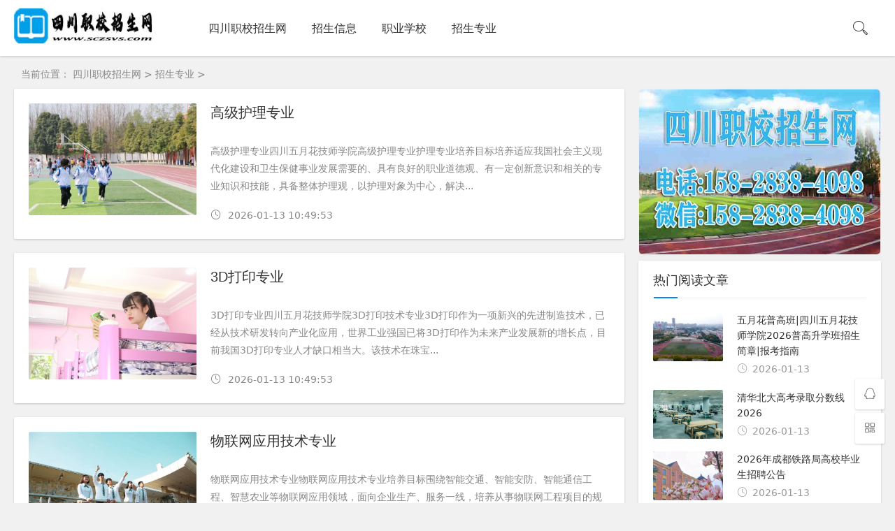

--- FILE ---
content_type: text/html; charset=UTF-8
request_url: https://sczsvs.com/zszy/
body_size: 8809
content:
<!DOCTYPE html>
<html lang="zh-CN">
	<head>
		<meta charset="UTF-8">
		<title>
			四川职业学校热门专业排名_成都中专职高学校招生专业_四川职校招生网		</title>
		<meta content="招生专业,热门专业介绍,对口升学专业,职高专业,中专专业" name="keywords" />
		<meta content="四川职业学校招生信息网提供了热门专业排行榜前十名,成都职业学校高考单招专业,中专高职对口升学招生专业,现今计算机,会计,幼师,护理,航空,高铁,轨道交通,艺术设计,汽修,电子商务等都是热门专业." name="description" />
		<meta name="viewport" content="width=device-width, initial-scale=1.0, minimum-scale=1.0, maximum-scale=1.0, user-scalable=no">
		<meta name="renderer" content="webkit">
		<meta name="force-rendering" content="webkit">
		<meta http-equiv="X-UA-Compatible" content="IE=edge,Chrome=1">
		<meta name="robots" content="all" />
		<meta name="MobileOptimized" content="width">
		<meta name="HandheldFriendly" content="true">
		<meta http-equiv="Cache-Control" content="no-siteapp" />
		<meta http-equiv="Cache-Control" content="no-transform" />
		<meta name="viewport" content="width=device-width,initial-scale=1.0,minimum-scale=1.0,maximum-scale=1.0,user-scalable=no"
		/>
		<meta name="viewport" content="width=device-width, initial-scale=1">
		<link href="/favicon.ico" rel="shortcut icon" />
		<link rel="stylesheet" href="/static/css/iscbosst.css" type="text/css">
		<link rel="stylesheet" href="/static/css/ystas.css" type="text/css">
		<!--右侧广告图片浮动css-->
		<link rel="stylesheet" href="/static/css/spono.css" />
		<!--右侧广告图片浮动css-->
		<script src="/static/js/husobts.js" type="text/javascript">
		</script>
		<script src="/static/js/csuxsx.js" type="text/javascript">
		</script>
		<!--在线报名js-->
		<script src="/static/assets/js/cms.js" type="text/javascript">
		</script>
		<!--在线报名js-->
		<style type="text/css">
			a:hover, .pc-nav .active, .pc-nav .sub-nav a:hover, #aside_hot .list-1,
			#aside_hot .list-2, #aside_hot .list-3, .recommend-b .category, .full-post
			.read-more, .flink a.iconfont:hover, .thumbs-btn, #cancel-reply, .art-content
			a, #tbCalendar a, .comment-at { color:#; } .recommend-b .category, .full-post
			.read-more, .thumbs-btn, .art-content .tags:hover, #divCatalog li a:hover,
			#divContorPanel .cp-login a:hover, #divContorPanel .cp-vrs a:hover, #divSearchPanel
			input[type='submit'] { border:1px solid #; } .art-content a:hover { border-bottom:1px
			dashed #; } .art-content blockquote { border-left:4px solid #; } ::selection,
			::-moz-selection { background:#; } .thumbs_done, .thumbs-btn:hover, .art-content
			.tags:hover, #widget_aside_author .level, .full-post .read-more:hover,
			.recommend-b .category:hover, .recommend-a .category, .swiper-pagination-bullet-active,
			.s-button, .c-title::after, .m-nav .sub-nav, .com-submit, .page-numbers,
			a.page-numbers:hover, #divCatalog li a:hover, #divTags li a:hover, #divContorPanel
			.cp-login a:hover, #divContorPanel .cp-vrs a:hover, #qr:hover, .btn.qq:hover,
			.toolbar .btn:hover, .dropdown-nav li a:hover, .dropdown-nav .active a,
			.dropdown-nav .active a:hover, #divSearchPanel input[type='submit'], #tbCalendar
			tbody a, .header .contribute .a { background-color:#; }
		</style>
	</head>
	<body>
		<header class="header sb">
			<div class="h-wrap container clearfix">
				<!-- 网站logo -->
				<h1 class="logo-area fl">
					<a href="/" title="四川职校招生网">
						<img class="img" src="/static/images/logo.jpg" alt="四川职校招生网" title="四川职校招生网"
						/>
					</a>
				</h1>
				<!-- 网站logo -->
				<div class="m-nav-btn">
					<i class="iconfont icon-category">
					</i>
				</div>
				<!-- 网站导航栏 -->
				<nav class="responsive-nav">
					<div class="pc-nav m-nav fl">
						<ul class="nav-ul">
							<li>
								<a class="" title="四川职校招生网" href="/">
								
								四川职校招生网								</a>
							</li>
														<li>
								<a href="/zsxx/" title="四川职校招生网招生信息">
									招生信息								</a>
							</li>
														<li>
								<a href="/zyxx/" title="四川职校招生网职业学校">
									职业学校								</a>
							</li>
														<li>
								<a href="/zszy/" title="四川职校招生网招生专业">
									招生专业								</a>
							</li>
													</ul>
					</div>
				</nav>
				<!-- 网站导航栏 -->
				<!-- 搜索框 -->
				<span id="search-button" class="search-button fr">
					<i class="iconfont icon-search">
					</i>
				</span>
				<div id="search-area" class="container hidden br sb animated-fast fadeInUpMenu">
					<input class="s-input br fl" type="text" placeholder="请输入关键词...">
					<button class="s-button fr br transition brightness" type="button">
						<a href="/" style="color:#FFFFFF;">
							搜索
						</a>
					</button>
					</form>
				</div>
				<!-- 搜索框 -->
			</div>
		</header>        <!-- 面包屑导航 -->
<nav class="breadcrumb container">
	当前位置：
	<a title="四川职校招生网" href="/">
		四川职校招生网	</a>
	> <a href="/zszy/">招生专业</a> > </nav>
<!-- 面包屑导航 -->
<div id="content" class="content container clearfix">
	<!-- 栏目文章列表 -->
	<section id="mainbox" class="fl br mb">
		<div class="new-post">
						<article class="article-list br mb sb clearfix">
				<figure class="figure fl">
					<a class="thumbnail" href="/zszy/16754051342127.html" title="高级护理专业" target="_blank">
						<img class="img-cover br" src="/aiimages/218.jpg" alt="高级护理专业"
						title="高级护理专业">
					</a>
				</figure>
				<div class="content">
					<h2 class="title ellipsis m-multi-ellipsis">
						<a href="/zszy/16754051342127.html" title="高级护理专业" target="_blank">
							高级护理专业						</a>
					</h2>
					<p class="intro hidden-sm">
					高级护理专业四川五月花技师学院高级护理专业护理专业培养目标培养适应我国社会主义现代化建设和卫生保健事业发展需要的、具有良好的职业道德观、有一定创新意识和相关的专业知识和技能，具备整体护理观，以护理对象为中心，解决...
					</p>
					<p class="data clearfix">
						<time class="time fl" datetime="2026-01-13 10:49:53" title="高级护理专业">
							<i class="iconfont icon-time">
							</i>
							2026-01-13 10:49:53						</time>
						</span>
					</p>
				</div>
			</article>
						<article class="article-list br mb sb clearfix">
				<figure class="figure fl">
					<a class="thumbnail" href="/zszy/16754051342129.html" title="3D打印专业" target="_blank">
						<img class="img-cover br" src="/aiimages/76.jpg" alt="3D打印专业"
						title="3D打印专业">
					</a>
				</figure>
				<div class="content">
					<h2 class="title ellipsis m-multi-ellipsis">
						<a href="/zszy/16754051342129.html" title="3D打印专业" target="_blank">
							3D打印专业						</a>
					</h2>
					<p class="intro hidden-sm">
					3D打印专业四川五月花技师学院3D打印技术专业3D打印作为一项新兴的先进制造技术，已经从技术研发转向产业化应用，世界工业强国已将3D打印作为未来产业发展新的增长点，目前我国3D打印专业人才缺口相当大。该技术在珠宝...
					</p>
					<p class="data clearfix">
						<time class="time fl" datetime="2026-01-13 10:49:53" title="3D打印专业">
							<i class="iconfont icon-time">
							</i>
							2026-01-13 10:49:53						</time>
						</span>
					</p>
				</div>
			</article>
						<article class="article-list br mb sb clearfix">
				<figure class="figure fl">
					<a class="thumbnail" href="/zszy/16754051332120.html" title="物联网应用技术专业" target="_blank">
						<img class="img-cover br" src="/aiimages/62.jpg" alt="物联网应用技术专业"
						title="物联网应用技术专业">
					</a>
				</figure>
				<div class="content">
					<h2 class="title ellipsis m-multi-ellipsis">
						<a href="/zszy/16754051332120.html" title="物联网应用技术专业" target="_blank">
							物联网应用技术专业						</a>
					</h2>
					<p class="intro hidden-sm">
					物联网应用技术专业物联网应用技术专业培养目标围绕智能交通、智能安防、智能通信工程、智慧农业等物联网应用领域，面向企业生产、服务一线，培养从事物联网工程项目的规划、施工管理，物联网设备安装、调试和维护，物联网项目售后服务...
					</p>
					<p class="data clearfix">
						<time class="time fl" datetime="2026-01-13 10:49:53" title="物联网应用技术专业">
							<i class="iconfont icon-time">
							</i>
							2026-01-13 10:49:53						</time>
						</span>
					</p>
				</div>
			</article>
						<article class="article-list br mb sb clearfix">
				<figure class="figure fl">
					<a class="thumbnail" href="/zszy/16754051322112.html" title="电子商务专业" target="_blank">
						<img class="img-cover br" src="/aiimages/298.jpg" alt="电子商务专业"
						title="电子商务专业">
					</a>
				</figure>
				<div class="content">
					<h2 class="title ellipsis m-multi-ellipsis">
						<a href="/zszy/16754051322112.html" title="电子商务专业" target="_blank">
							电子商务专业						</a>
					</h2>
					<p class="intro hidden-sm">
					电子商务专业四川五月花技师学院电子商务专业专业介绍电子商务，Electronic Commerce，简称EC。通俗讲，电子商务就是利用互联网开展商务活动，在网上进行买卖交易。现在很多学校都有开设电子商务这一专业，...
					</p>
					<p class="data clearfix">
						<time class="time fl" datetime="2026-01-13 10:49:53" title="电子商务专业">
							<i class="iconfont icon-time">
							</i>
							2026-01-13 10:49:53						</time>
						</span>
					</p>
				</div>
			</article>
						<article class="article-list br mb sb clearfix">
				<figure class="figure fl">
					<a class="thumbnail" href="/zszy/16754051322119.html" title="高铁乘务专业" target="_blank">
						<img class="img-cover br" src="/aiimages/255.jpg" alt="高铁乘务专业"
						title="高铁乘务专业">
					</a>
				</figure>
				<div class="content">
					<h2 class="title ellipsis m-multi-ellipsis">
						<a href="/zszy/16754051322119.html" title="高铁乘务专业" target="_blank">
							高铁乘务专业						</a>
					</h2>
					<p class="intro hidden-sm">
					高铁乘务专业四川五月花技师学院高铁乘务专业高铁动车乘务专业就业前景铁路是国民经济的大动脉。中国列车还在提速，时速380公里新一代动车组又将下线，时速500公里的试验高速动车组正在研发。目前，中国是世界上高速铁路系...
					</p>
					<p class="data clearfix">
						<time class="time fl" datetime="2026-01-13 10:49:53" title="高铁乘务专业">
							<i class="iconfont icon-time">
							</i>
							2026-01-13 10:49:53						</time>
						</span>
					</p>
				</div>
			</article>
						<article class="article-list br mb sb clearfix">
				<figure class="figure fl">
					<a class="thumbnail" href="/zszy/16754051312105.html" title="电子竞技游戏专业" target="_blank">
						<img class="img-cover br" src="/aiimages/229.jpg" alt="电子竞技游戏专业"
						title="电子竞技游戏专业">
					</a>
				</figure>
				<div class="content">
					<h2 class="title ellipsis m-multi-ellipsis">
						<a href="/zszy/16754051312105.html" title="电子竞技游戏专业" target="_blank">
							电子竞技游戏专业						</a>
					</h2>
					<p class="intro hidden-sm">
					电子竞技游戏专业电子竞技游戏专业培养目标电子竞技专业主要培养学生掌握电子竞技基本理论、工作规律和实践能力。其就业主要面向“电竞”职业俱乐部、“电竞”公司、体育协会、其他“电竞”相关机构等，“其目的是培养从事电子竞技运...
					</p>
					<p class="data clearfix">
						<time class="time fl" datetime="2026-01-13 10:49:53" title="电子竞技游戏专业">
							<i class="iconfont icon-time">
							</i>
							2026-01-13 10:49:53						</time>
						</span>
					</p>
				</div>
			</article>
						<article class="article-list br mb sb clearfix">
				<figure class="figure fl">
					<a class="thumbnail" href="/zszy/16754051312106.html" title="幼儿教育专业" target="_blank">
						<img class="img-cover br" src="/aiimages/56.jpg" alt="幼儿教育专业"
						title="幼儿教育专业">
					</a>
				</figure>
				<div class="content">
					<h2 class="title ellipsis m-multi-ellipsis">
						<a href="/zszy/16754051312106.html" title="幼儿教育专业" target="_blank">
							幼儿教育专业						</a>
					</h2>
					<p class="intro hidden-sm">
					幼儿教育专业四川五月花技师学院幼儿教育专业幼儿教育专业概述：学前教育专业是我校规模最大、学生数量最多的专业之一。本专业注重学生实践能力的培养，在教学过程中建立全程实践的教学体系。每门课程都实行理论、实践相结合的原...
					</p>
					<p class="data clearfix">
						<time class="time fl" datetime="2026-01-13 10:49:53" title="幼儿教育专业">
							<i class="iconfont icon-time">
							</i>
							2026-01-13 10:49:53						</time>
						</span>
					</p>
				</div>
			</article>
						<article class="article-list br mb sb clearfix">
				<figure class="figure fl">
					<a class="thumbnail" href="/zszy/16754051312111.html" title="健康服务与管理专业" target="_blank">
						<img class="img-cover br" src="/aiimages/76.jpg" alt="健康服务与管理专业"
						title="健康服务与管理专业">
					</a>
				</figure>
				<div class="content">
					<h2 class="title ellipsis m-multi-ellipsis">
						<a href="/zszy/16754051312111.html" title="健康服务与管理专业" target="_blank">
							健康服务与管理专业						</a>
					</h2>
					<p class="intro hidden-sm">
					健康服务与管理专业健康服务与管理专业培养目标本专业培养满足社会多样化需求的、适应健康模式转变以及大健康产业发展需要，德、智、体、美全面发展，具有良好的职业道德、职业技能和协调沟通能力以及创新精神，具备医学、管理学、信息...
					</p>
					<p class="data clearfix">
						<time class="time fl" datetime="2026-01-13 10:49:53" title="健康服务与管理专业">
							<i class="iconfont icon-time">
							</i>
							2026-01-13 10:49:53						</time>
						</span>
					</p>
				</div>
			</article>
						<article class="article-list br mb sb clearfix">
				<figure class="figure fl">
					<a class="thumbnail" href="/zszy/16754051302094.html" title="机械设备装配与自动控制" target="_blank">
						<img class="img-cover br" src="/aiimages/67.jpg" alt="机械设备装配与自动控制"
						title="机械设备装配与自动控制">
					</a>
				</figure>
				<div class="content">
					<h2 class="title ellipsis m-multi-ellipsis">
						<a href="/zszy/16754051302094.html" title="机械设备装配与自动控制" target="_blank">
							机械设备装配与自动控制						</a>
					</h2>
					<p class="intro hidden-sm">
					机械设备装配与自动控制机械设备装配与自动控制专业培养目标本专业培养从事机械设备和生产线的制造及装配调试、运行操作、维护管理的高级技能人才 ，其中预备技师、高级工培养为具有较高职业素养、扎实的机电设备安装专业知识和较强的专业...
					</p>
					<p class="data clearfix">
						<time class="time fl" datetime="2026-01-13 10:49:53" title="机械设备装配与自动控制">
							<i class="iconfont icon-time">
							</i>
							2026-01-13 10:49:53						</time>
						</span>
					</p>
				</div>
			</article>
						<article class="article-list br mb sb clearfix">
				<figure class="figure fl">
					<a class="thumbnail" href="/zszy/16754051302096.html" title="建筑工程专业" target="_blank">
						<img class="img-cover br" src="/aiimages/285.jpg" alt="建筑工程专业"
						title="建筑工程专业">
					</a>
				</figure>
				<div class="content">
					<h2 class="title ellipsis m-multi-ellipsis">
						<a href="/zszy/16754051302096.html" title="建筑工程专业" target="_blank">
							建筑工程专业						</a>
					</h2>
					<p class="intro hidden-sm">
					建筑工程专业四川五月花技师学院建筑工程专业建筑工程专业简介掌握工程力学、土力学、测量学、房屋建筑学和结构工程学科的基础理论和基本知识，具备从事土木工程的项目规划、设计、研究开发、施工及管理的能力，能在房屋建筑、地...
					</p>
					<p class="data clearfix">
						<time class="time fl" datetime="2026-01-13 10:49:53" title="建筑工程专业">
							<i class="iconfont icon-time">
							</i>
							2026-01-13 10:49:53						</time>
						</span>
					</p>
				</div>
			</article>
						<article class="article-list br mb sb clearfix">
				<figure class="figure fl">
					<a class="thumbnail" href="/zszy/16754051302101.html" title="城市轨道交通专业" target="_blank">
						<img class="img-cover br" src="/aiimages/196.jpg" alt="城市轨道交通专业"
						title="城市轨道交通专业">
					</a>
				</figure>
				<div class="content">
					<h2 class="title ellipsis m-multi-ellipsis">
						<a href="/zszy/16754051302101.html" title="城市轨道交通专业" target="_blank">
							城市轨道交通专业						</a>
					</h2>
					<p class="intro hidden-sm">
					城市轨道交通专业四川五月花技师学院城市轨道交通专业城市轨道交通专业介绍：城市轨道交通专业是针对轨道交通运输行业的特色专业，本专业依托轨道交通行业，发挥专业资源优势，培养学生掌握城市轨道交通方面的基本理论与实际操作，具...
					</p>
					<p class="data clearfix">
						<time class="time fl" datetime="2026-01-13 10:49:53" title="城市轨道交通专业">
							<i class="iconfont icon-time">
							</i>
							2026-01-13 10:49:53						</time>
						</span>
					</p>
				</div>
			</article>
						<article class="article-list br mb sb clearfix">
				<figure class="figure fl">
					<a class="thumbnail" href="/zszy/16754051292090.html" title="计算机应用及技术专业" target="_blank">
						<img class="img-cover br" src="/aiimages/68.jpg" alt="计算机应用及技术专业"
						title="计算机应用及技术专业">
					</a>
				</figure>
				<div class="content">
					<h2 class="title ellipsis m-multi-ellipsis">
						<a href="/zszy/16754051292090.html" title="计算机应用及技术专业" target="_blank">
							计算机应用及技术专业						</a>
					</h2>
					<p class="intro hidden-sm">
					计算机应用及技术专业四川五月花技师学院计算机应用及技术专业计算机应用及技术专业培养目标在学校里学的都是基础课程，老师会全心全意的教学，把所知道的全部交给学生。如果你想做编程，很多计算机应用方向的学生毕业会后参加一段时间培...
					</p>
					<p class="data clearfix">
						<time class="time fl" datetime="2026-01-13 10:49:53" title="计算机应用及技术专业">
							<i class="iconfont icon-time">
							</i>
							2026-01-13 10:49:53						</time>
						</span>
					</p>
				</div>
			</article>
						<article class="article-list br mb sb clearfix">
				<figure class="figure fl">
					<a class="thumbnail" href="/zszy/16754051282081.html" title="工业机器人专业" target="_blank">
						<img class="img-cover br" src="/aiimages/106.jpg" alt="工业机器人专业"
						title="工业机器人专业">
					</a>
				</figure>
				<div class="content">
					<h2 class="title ellipsis m-multi-ellipsis">
						<a href="/zszy/16754051282081.html" title="工业机器人专业" target="_blank">
							工业机器人专业						</a>
					</h2>
					<p class="intro hidden-sm">
					工业机器人专业四川五月花技师学院工业机器人专业工业机器人应用专业培养目标：本专业主要目标是培养具有良好职业道德，德、智、体、美、劳全面发展，主要面向智能制造装备、机械加工、食品、新能源等行业，以及工业机器人制造企业...
					</p>
					<p class="data clearfix">
						<time class="time fl" datetime="2026-01-13 10:49:53" title="工业机器人专业">
							<i class="iconfont icon-time">
							</i>
							2026-01-13 10:49:53						</time>
						</span>
					</p>
				</div>
			</article>
						<article class="article-list br mb sb clearfix">
				<figure class="figure fl">
					<a class="thumbnail" href="/zszy/16754051282084.html" title="艺术设计专业" target="_blank">
						<img class="img-cover br" src="/aiimages/226.jpg" alt="艺术设计专业"
						title="艺术设计专业">
					</a>
				</figure>
				<div class="content">
					<h2 class="title ellipsis m-multi-ellipsis">
						<a href="/zszy/16754051282084.html" title="艺术设计专业" target="_blank">
							艺术设计专业						</a>
					</h2>
					<p class="intro hidden-sm">
					艺术设计专业四川五月花技师学院艺术设计专业介绍1、多媒体方向1）培养目标：培养熟练使用动画设计软件、音频视频处理软件、影视编辑与影视创作软件进行音像产品制作、影视广告设计与制作及漫画创作的技能，从事多媒体产业管理...
					</p>
					<p class="data clearfix">
						<time class="time fl" datetime="2026-01-13 10:49:53" title="艺术设计专业">
							<i class="iconfont icon-time">
							</i>
							2026-01-13 10:49:53						</time>
						</span>
					</p>
				</div>
			</article>
						<article class="article-list br mb sb clearfix">
				<figure class="figure fl">
					<a class="thumbnail" href="/zszy/16754051282086.html" title="财务会计专业" target="_blank">
						<img class="img-cover br" src="/aiimages/219.jpg" alt="财务会计专业"
						title="财务会计专业">
					</a>
				</figure>
				<div class="content">
					<h2 class="title ellipsis m-multi-ellipsis">
						<a href="/zszy/16754051282086.html" title="财务会计专业" target="_blank">
							财务会计专业						</a>
					</h2>
					<p class="intro hidden-sm">
					财务会计专业四川五月花技师学院财务会计专业财务会计专业介绍：财务会计专业以市场需求为导向，注重学生实际能力的培养，培养经济管理理论基础扎实、知识面宽、专业能力强、业务素质高，富有时代特征和创新精神的高级应用型、复...
					</p>
					<p class="data clearfix">
						<time class="time fl" datetime="2026-01-13 10:49:53" title="财务会计专业">
							<i class="iconfont icon-time">
							</i>
							2026-01-13 10:49:53						</time>
						</span>
					</p>
				</div>
			</article>
						<article class="article-list br mb sb clearfix">
				<figure class="figure fl">
					<a class="thumbnail" href="/zszy/16754051272070.html" title="汽车检测与维修专业" target="_blank">
						<img class="img-cover br" src="/aiimages/127.jpg" alt="汽车检测与维修专业"
						title="汽车检测与维修专业">
					</a>
				</figure>
				<div class="content">
					<h2 class="title ellipsis m-multi-ellipsis">
						<a href="/zszy/16754051272070.html" title="汽车检测与维修专业" target="_blank">
							汽车检测与维修专业						</a>
					</h2>
					<p class="intro hidden-sm">
					汽车检测与维修专业四川五月花技师学院汽车检测与维修汽车检测与维修培养目标本专业坚持立德树人，实施“双证书”(毕业证和维修工等级证)制度，培养德智体美全面发展的高素质劳动者和技术型人才。培养掌握汽车检测与维修知识，具有较...
					</p>
					<p class="data clearfix">
						<time class="time fl" datetime="2026-01-13 10:49:53" title="汽车检测与维修专业">
							<i class="iconfont icon-time">
							</i>
							2026-01-13 10:49:53						</time>
						</span>
					</p>
				</div>
			</article>
						<article class="article-list br mb sb clearfix">
				<figure class="figure fl">
					<a class="thumbnail" href="/zszy/16754051272074.html" title="汽车维修专业" target="_blank">
						<img class="img-cover br" src="/aiimages/33.jpg" alt="汽车维修专业"
						title="汽车维修专业">
					</a>
				</figure>
				<div class="content">
					<h2 class="title ellipsis m-multi-ellipsis">
						<a href="/zszy/16754051272074.html" title="汽车维修专业" target="_blank">
							汽车维修专业						</a>
					</h2>
					<p class="intro hidden-sm">
					汽车维修专业四川五月花技师学院汽车维修专业汽车维修专业简介主要为社会培养具有与本专业相应的文化知识和良好的职业道德，有较强的实际工作能力的汽车维修高技能专业技术人员。通过在校学习，可使学生具有下列专业能力：1．能...
					</p>
					<p class="data clearfix">
						<time class="time fl" datetime="2026-01-13 10:49:53" title="汽车维修专业">
							<i class="iconfont icon-time">
							</i>
							2026-01-13 10:49:53						</time>
						</span>
					</p>
				</div>
			</article>
						<article class="article-list br mb sb clearfix">
				<figure class="figure fl">
					<a class="thumbnail" href="/zszy/16754051272075.html" title="烹饪厨师专业" target="_blank">
						<img class="img-cover br" src="/aiimages/235.jpg" alt="烹饪厨师专业"
						title="烹饪厨师专业">
					</a>
				</figure>
				<div class="content">
					<h2 class="title ellipsis m-multi-ellipsis">
						<a href="/zszy/16754051272075.html" title="烹饪厨师专业" target="_blank">
							烹饪厨师专业						</a>
					</h2>
					<p class="intro hidden-sm">
					烹饪厨师专业四川五月花技师学院烹饪厨师专业烹饪专业培养目标本专业依托餐饮行业政府管理机构，面向中、高级餐厅、酒店的川菜设计、川菜烹饪、宴席设计、行政总厨的主管级岗位与相关技术，业务岗位群，培养川菜烹饪的高技能专门...
					</p>
					<p class="data clearfix">
						<time class="time fl" datetime="2026-01-13 10:49:53" title="烹饪厨师专业">
							<i class="iconfont icon-time">
							</i>
							2026-01-13 10:49:53						</time>
						</span>
					</p>
				</div>
			</article>
						<article class="article-list br mb sb clearfix">
				<figure class="figure fl">
					<a class="thumbnail" href="/zszy/16754051262063.html" title="新能源汽车技术" target="_blank">
						<img class="img-cover br" src="/aiimages/123.jpg" alt="新能源汽车技术"
						title="新能源汽车技术">
					</a>
				</figure>
				<div class="content">
					<h2 class="title ellipsis m-multi-ellipsis">
						<a href="/zszy/16754051262063.html" title="新能源汽车技术" target="_blank">
							新能源汽车技术						</a>
					</h2>
					<p class="intro hidden-sm">
					新能源汽车技术四川五月花技师学院新能源汽车技术新能源汽车技术培养目标培养德、智、体、美全面发展，具有良好职业道德，掌握新能源汽车技术应用必备的基础理论和专业知识，能利用新能源汽车检测设备和工具，从事新能源汽车需要的...
					</p>
					<p class="data clearfix">
						<time class="time fl" datetime="2026-01-13 10:49:53" title="新能源汽车技术">
							<i class="iconfont icon-time">
							</i>
							2026-01-13 10:49:53						</time>
						</span>
					</p>
				</div>
			</article>
						<article class="article-list br mb sb clearfix">
				<figure class="figure fl">
					<a class="thumbnail" href="/zszy/16754051262065.html" title="航空服务专业" target="_blank">
						<img class="img-cover br" src="/aiimages/196.jpg" alt="航空服务专业"
						title="航空服务专业">
					</a>
				</figure>
				<div class="content">
					<h2 class="title ellipsis m-multi-ellipsis">
						<a href="/zszy/16754051262065.html" title="航空服务专业" target="_blank">
							航空服务专业						</a>
					</h2>
					<p class="intro hidden-sm">
					航空服务专业四川五月花技师学院航空服务专业航空服务专业就业前景：中国民航业发展迅猛，已成为仅次于美国的世界第二民航大国。据数字显示，中国内地航空公司的客运量将以15%左右的平均速度增长。随着国际国内市场经济的发展...
					</p>
					<p class="data clearfix">
						<time class="time fl" datetime="2026-01-13 10:49:53" title="航空服务专业">
							<i class="iconfont icon-time">
							</i>
							2026-01-13 10:49:53						</time>
						</span>
					</p>
				</div>
			</article>
					</div>

	</section>
	<!-- 栏目文章列表 -->
	
	
	<!--右侧-->
		<!-- 右侧 -->
			<aside id="sidebar" class="hidden-sm-md-lg fr">
			<div class="theiaStickySidebar">
				<!--右侧广告位-->
				<div class="uk-inline uk-index-radius">
					<a href="/zszy/16754051262065.html" target="_blank">
						<img src="/aiimages/guanggao.jpg" title="航空服务专业" data-srcset="/aiimages/117.jpg"
						style="border-radius: 5px;" alt="航空服务专业">
					</a>
				</div>
				<!--右侧广告位-->
				<!-- 右侧热门文章 -->
				<section id="aside_hot_comment" class="widget widget_aside_hot_comment sb br mb">
					<p class="c-title mb">
						<span class="name">
							热门阅读文章
						</span>
					</p>
					<ul class="widget-content aside_hot_comment">
														<li class="list clearfix">
							<a href="/zsxx/1678240667140816.html" title="五月花普高班|四川五月花技师学院2026普高升学班招生简章|报考指南" target="_blank">
								<span class="img-wrap">
									<img src="/aiimages/5.jpg" alt="五月花普高班|四川五月花技师学院2026普高升学班招生简章|报考指南" class="img-cover br random-img">
								</span>
								<div class="new-text">
									<p class="title">
										五月花普高班|四川五月花技师学院2026普高升学班招生简章|报考指南									</p>
									<div class="info">
										<span class="time">
											<i class="iconfont icon-time">
											</i>
											2026-01-13										</span>
									</div>
								</div>
							</a>
						</li>
												<li class="list clearfix">
							<a href="/zsxx/167540900713801.html" title="清华北大高考录取分数线2026" target="_blank">
								<span class="img-wrap">
									<img src="/aiimages/17.jpg" alt="清华北大高考录取分数线2026" class="img-cover br random-img">
								</span>
								<div class="new-text">
									<p class="title">
										清华北大高考录取分数线2026									</p>
									<div class="info">
										<span class="time">
											<i class="iconfont icon-time">
											</i>
											2026-01-13										</span>
									</div>
								</div>
							</a>
						</li>
												<li class="list clearfix">
							<a href="/zsxx/1702880275357936.html" title="2026年成都铁路局高校毕业生招聘公告" target="_blank">
								<span class="img-wrap">
									<img src="/aiimages/230.jpg" alt="2026年成都铁路局高校毕业生招聘公告" class="img-cover br random-img">
								</span>
								<div class="new-text">
									<p class="title">
										2026年成都铁路局高校毕业生招聘公告									</p>
									<div class="info">
										<span class="time">
											<i class="iconfont icon-time">
											</i>
											2026-01-13										</span>
									</div>
								</div>
							</a>
						</li>
												<li class="list clearfix">
							<a href="/zsxx/1702725289356692.html" title="绵阳市2026年中考成绩公布绵阳中学录取分数662分" target="_blank">
								<span class="img-wrap">
									<img src="/aiimages/55.jpg" alt="绵阳市2026年中考成绩公布绵阳中学录取分数662分" class="img-cover br random-img">
								</span>
								<div class="new-text">
									<p class="title">
										绵阳市2026年中考成绩公布绵阳中学录取分数662分									</p>
									<div class="info">
										<span class="time">
											<i class="iconfont icon-time">
											</i>
											2026-01-13										</span>
									</div>
								</div>
							</a>
						</li>
												<li class="list clearfix">
							<a href="/zsxx/16754071888534.html" title="2026年陕西高考报名人数是多少" target="_blank">
								<span class="img-wrap">
									<img src="/aiimages/136.jpg" alt="2026年陕西高考报名人数是多少" class="img-cover br random-img">
								</span>
								<div class="new-text">
									<p class="title">
										2026年陕西高考报名人数是多少									</p>
									<div class="info">
										<span class="time">
											<i class="iconfont icon-time">
											</i>
											2026-01-13										</span>
									</div>
								</div>
							</a>
						</li>
												<li class="list clearfix">
							<a href="/zsxx/167598381751361.html" title="2026四川各大学暑假放假时间安排 几月几号开学" target="_blank">
								<span class="img-wrap">
									<img src="/aiimages/280.jpg" alt="2026四川各大学暑假放假时间安排 几月几号开学" class="img-cover br random-img">
								</span>
								<div class="new-text">
									<p class="title">
										2026四川各大学暑假放假时间安排 几月几号开学									</p>
									<div class="info">
										<span class="time">
											<i class="iconfont icon-time">
											</i>
											2026-01-13										</span>
									</div>
								</div>
							</a>
						</li>
												<li class="list clearfix">
							<a href="/zsxx/1686656263300764.html" title="2026黄冈市大光华高中,美苑高中录取分数线（2026参考）" target="_blank">
								<span class="img-wrap">
									<img src="/aiimages/107.jpg" alt="2026黄冈市大光华高中,美苑高中录取分数线（2026参考）" class="img-cover br random-img">
								</span>
								<div class="new-text">
									<p class="title">
										2026黄冈市大光华高中,美苑高中录取分数线（2026参考）									</p>
									<div class="info">
										<span class="time">
											<i class="iconfont icon-time">
											</i>
											2026-01-13										</span>
									</div>
								</div>
							</a>
						</li>
												<li class="list clearfix">
							<a href="/zsxx/167679666382367.html" title="2026年成都地铁招聘信息" target="_blank">
								<span class="img-wrap">
									<img src="/aiimages/110.jpg" alt="2026年成都地铁招聘信息" class="img-cover br random-img">
								</span>
								<div class="new-text">
									<p class="title">
										2026年成都地铁招聘信息									</p>
									<div class="info">
										<span class="time">
											<i class="iconfont icon-time">
											</i>
											2026-01-13										</span>
									</div>
								</div>
							</a>
						</li>
												<li class="list clearfix">
							<a href="/zsxx/167540931914726.html" title="2026国防大学军事文化学院招生简章|报名指南|报名指南 招生专业及计" target="_blank">
								<span class="img-wrap">
									<img src="/aiimages/255.jpg" alt="2026国防大学军事文化学院招生简章|报名指南|报名指南 招生专业及计" class="img-cover br random-img">
								</span>
								<div class="new-text">
									<p class="title">
										2026国防大学军事文化学院招生简章|报名指南|报名指南 招生专业及计									</p>
									<div class="info">
										<span class="time">
											<i class="iconfont icon-time">
											</i>
											2026-01-13										</span>
									</div>
								</div>
							</a>
						</li>
												<li class="list clearfix">
							<a href="/zsxx/1686656403300765.html" title="2026河南师大附中金龙学校录取分数线" target="_blank">
								<span class="img-wrap">
									<img src="/aiimages/133.jpg" alt="2026河南师大附中金龙学校录取分数线" class="img-cover br random-img">
								</span>
								<div class="new-text">
									<p class="title">
										2026河南师大附中金龙学校录取分数线									</p>
									<div class="info">
										<span class="time">
											<i class="iconfont icon-time">
											</i>
											2026-01-13										</span>
									</div>
								</div>
							</a>
						</li>
											</ul>
				</section>
				<!-- 右侧热门文章 -->
				<!-- 右侧最新文章 -->
				<section id="aside_hot_comment" class="widget widget_aside_hot_comment sb br mb">
					<p class="c-title mb">
						<span class="name">
							最新资讯文章
						</span>
					</p>
					<ul class="widget-content aside_hot_comment">
											<li class="list clearfix">
							<a href="/zsxx/1768271148376169.html" title="2026年四川兴科城市交通高级技工学校宿舍条件怎样,住宿条件介绍" target="_blank">
								<span class="img-wrap">
									<img src="/aiimages/35.jpg" alt="2026年四川兴科城市交通高级技工学校宿舍条件怎样,住宿条件介绍" class="img-cover br random-img">
								</span>
								<div class="new-text">
									<p class="title">
										2026年四川兴科城市交通高级技工学校宿舍条件怎样,住宿条件介绍									</p>
									<div class="info">
										<span class="time">
											<i class="iconfont icon-time">
											</i>
											2026-01-13										</span>
									</div>
								</div>
							</a>
						</li>
												<li class="list clearfix">
							<a href="/zsxx/1768269412376168.html" title="2026年四川省成都艺体中学教学设施怎样,教学设备展示" target="_blank">
								<span class="img-wrap">
									<img src="/aiimages/271.jpg" alt="2026年四川省成都艺体中学教学设施怎样,教学设备展示" class="img-cover br random-img">
								</span>
								<div class="new-text">
									<p class="title">
										2026年四川省成都艺体中学教学设施怎样,教学设备展示									</p>
									<div class="info">
										<span class="time">
											<i class="iconfont icon-time">
											</i>
											2026-01-13										</span>
									</div>
								</div>
							</a>
						</li>
												<li class="list clearfix">
							<a href="/zsxx/1768267675376167.html" title="2026年四川城市技师学院招生人数计划及报名条件" target="_blank">
								<span class="img-wrap">
									<img src="/aiimages/274.jpg" alt="2026年四川城市技师学院招生人数计划及报名条件" class="img-cover br random-img">
								</span>
								<div class="new-text">
									<p class="title">
										2026年四川城市技师学院招生人数计划及报名条件									</p>
									<div class="info">
										<span class="time">
											<i class="iconfont icon-time">
											</i>
											2026-01-13										</span>
									</div>
								</div>
							</a>
						</li>
												<li class="list clearfix">
							<a href="/zsxx/1768265939376166.html" title="2026年四川轻化工大学录取条件是啥,报考录取要求" target="_blank">
								<span class="img-wrap">
									<img src="/aiimages/70.jpg" alt="2026年四川轻化工大学录取条件是啥,报考录取要求" class="img-cover br random-img">
								</span>
								<div class="new-text">
									<p class="title">
										2026年四川轻化工大学录取条件是啥,报考录取要求									</p>
									<div class="info">
										<span class="time">
											<i class="iconfont icon-time">
											</i>
											2026-01-13										</span>
									</div>
								</div>
							</a>
						</li>
												<li class="list clearfix">
							<a href="/zsxx/1768264201376165.html" title="2026年四川省金堂中学校招生对象及报名条件" target="_blank">
								<span class="img-wrap">
									<img src="/aiimages/137.jpg" alt="2026年四川省金堂中学校招生对象及报名条件" class="img-cover br random-img">
								</span>
								<div class="new-text">
									<p class="title">
										2026年四川省金堂中学校招生对象及报名条件									</p>
									<div class="info">
										<span class="time">
											<i class="iconfont icon-time">
											</i>
											2026-01-13										</span>
									</div>
								</div>
							</a>
						</li>
												<li class="list clearfix">
							<a href="/zsxx/1768262464376164.html" title="2026年郫都四中是是不是重点学校" target="_blank">
								<span class="img-wrap">
									<img src="/aiimages/18.jpg" alt="2026年郫都四中是是不是重点学校" class="img-cover br random-img">
								</span>
								<div class="new-text">
									<p class="title">
										2026年郫都四中是是不是重点学校									</p>
									<div class="info">
										<span class="time">
											<i class="iconfont icon-time">
											</i>
											2026-01-13										</span>
									</div>
								</div>
							</a>
						</li>
												<li class="list clearfix">
							<a href="/zsxx/1768260726376163.html" title="2026年成都新运职业学校校园环境好不好,学院环境简介" target="_blank">
								<span class="img-wrap">
									<img src="/aiimages/175.jpg" alt="2026年成都新运职业学校校园环境好不好,学院环境简介" class="img-cover br random-img">
								</span>
								<div class="new-text">
									<p class="title">
										2026年成都新运职业学校校园环境好不好,学院环境简介									</p>
									<div class="info">
										<span class="time">
											<i class="iconfont icon-time">
											</i>
											2026-01-13										</span>
									</div>
								</div>
							</a>
						</li>
												<li class="list clearfix">
							<a href="/zsxx/1768258988376162.html" title="2026年四川省成都市财贸职业高级中学校教学设施怎样,教学设备展示" target="_blank">
								<span class="img-wrap">
									<img src="/aiimages/201.jpg" alt="2026年四川省成都市财贸职业高级中学校教学设施怎样,教学设备展示" class="img-cover br random-img">
								</span>
								<div class="new-text">
									<p class="title">
										2026年四川省成都市财贸职业高级中学校教学设施怎样,教学设备展示									</p>
									<div class="info">
										<span class="time">
											<i class="iconfont icon-time">
											</i>
											2026-01-13										</span>
									</div>
								</div>
							</a>
						</li>
												<li class="list clearfix">
							<a href="/zsxx/1768257249376161.html" title="2026年成都电子信息学校招生对象,报名条件" target="_blank">
								<span class="img-wrap">
									<img src="/aiimages/136.jpg" alt="2026年成都电子信息学校招生对象,报名条件" class="img-cover br random-img">
								</span>
								<div class="new-text">
									<p class="title">
										2026年成都电子信息学校招生对象,报名条件									</p>
									<div class="info">
										<span class="time">
											<i class="iconfont icon-time">
											</i>
											2026-01-13										</span>
									</div>
								</div>
							</a>
						</li>
												<li class="list clearfix">
							<a href="/zsxx/1768255510376160.html" title="2026年天府新区通用航空职业学院师资力量,教学质量怎样" target="_blank">
								<span class="img-wrap">
									<img src="/aiimages/139.jpg" alt="2026年天府新区通用航空职业学院师资力量,教学质量怎样" class="img-cover br random-img">
								</span>
								<div class="new-text">
									<p class="title">
										2026年天府新区通用航空职业学院师资力量,教学质量怎样									</p>
									<div class="info">
										<span class="time">
											<i class="iconfont icon-time">
											</i>
											2026-01-13										</span>
									</div>
								</div>
							</a>
						</li>
											</ul>
				</section>
				<!-- 右侧最新文章 -->
				<section id="aside_hot_tag" class="widget widget_aside_hot_tag sb br mb">
<p class="c-title mb"><span class="name">热门标签</span></p>
<ul class="widget-content aside_hot_tag">
	
  <li><a href="/zsxx/1678240667140816.html" title="五月花普高班|四川五月花技师学院2026普高升学班招生简章|报考指南" target="_blank">五月花普高班|四川五月花技师学院2026普高升学班招生简章|报考指南</a></li>

  <li><a href="/zsxx/167540900713801.html" title="清华北大高考录取分数线2026" target="_blank">清华北大高考录取分数线2026</a></li>

  <li><a href="/zsxx/1702880275357936.html" title="2026年成都铁路局高校毕业生招聘公告" target="_blank">2026年成都铁路局高校毕业生招聘公告</a></li>

  <li><a href="/zsxx/1702725289356692.html" title="绵阳市2026年中考成绩公布绵阳中学录取分数662分" target="_blank">绵阳市2026年中考成绩公布绵阳中学录取分数662分</a></li>

  <li><a href="/zsxx/16754071888534.html" title="2026年陕西高考报名人数是多少" target="_blank">2026年陕西高考报名人数是多少</a></li>

  <li><a href="/zsxx/167598381751361.html" title="2026四川各大学暑假放假时间安排 几月几号开学" target="_blank">2026四川各大学暑假放假时间安排 几月几号开学</a></li>

  <li><a href="/zsxx/1686656263300764.html" title="2026黄冈市大光华高中,美苑高中录取分数线（2026参考）" target="_blank">2026黄冈市大光华高中,美苑高中录取分数线（2026参考）</a></li>

  <li><a href="/zsxx/167679666382367.html" title="2026年成都地铁招聘信息" target="_blank">2026年成都地铁招聘信息</a></li>
</ul>
</section>

			</div>
		</aside>		<!-- 右侧 -->
</div>

<!--底部-->
<footer class="footer">
	<!-- 网站底部信息 -->
	<div class="main container">
		<div class="f-about fl">
			<p class="title pb1">
					四川职校招生网招生专业			</p>
			<div class="intro">
				四川职业学校招生信息网提供了热门专业排行榜前十名,成都职业学校高考单招专业,中专高职对口升学招生专业,现今计算机,会计,幼师,护理,航空,高铁,轨道交通,艺术设计,汽修,电子商务等都是热门专业.			</div>
			<p>
				<span>
					网站备案号：
					<a href="https://beian.miit.gov.cn/" rel="nofollow" target="_blank">
						蜀ICP备2020032767号-2 
					</a>
				</span>
				<span>
					<a href="/sitemap.txt" target="_blank">
						网站地图
					</a>
				</span>
			</p>
		</div>
		<div class="f-contact fl">
			<p class="title pb1">
				联系我们
			</p>
			<div>
				<p>
					<i class="iconfont icon-qq-fill">
					</i>
					邮箱：694281428@qq.com				</p>
				<p>
				<a rel="nofollow" href="tel:15828384098"
			>
				电话：158-2838-4098（微信同号）				</a>
				</p>
				<p>
						</p>
			</div>
		</div>
		<div class="f-qr fr">
			<p class="title pb1">
				微信咨询
			</p>
			<div>
				<img class="img br" src="/static/images/weixin.jpg" />
			</div>
		</div>
		<div class="clear">
		</div>
	</div>
	<!-- 网站底部信息 -->
	<!-- 网站侧边栏按钮 -->
	<div id="toolbar" class="toolbar ">
		<a class="hidden-sm-md-lg btn qq sb br" href="tencent://message/?uin=694281428&amp;Menu=yes"
		target="_blank" rel="nofollow">
			<i class="iconfont icon-qq">
			</i>
			<span class="qqnum sb br">
			</span>
		</a>
		<div id="qr" class="hidden-sm-md-lg btn sb br">
			<i class="iconfont icon-qr">
			</i>
			<img id="qr-img" class="br sb" src="/static/images/weixin.jpg">
		</div>
		<div id="totop" class="btn hidden sb br">
			<i class="iconfont icon-top">
			</i>
		</div>
	</div>
	<!-- 网站侧边栏按钮 -->
</footer>
<!--手机网站黑色透明遮罩-->
<div id="mask-hidden" class="mask-hidden transition">
</div>
<script src="/static/js/ycfdtp.js" type="text/javascript">
</script>

<script>
var swiper = new Swiper('.swiper-container', {
pagination: '.swiper-pagination',
nextButton: '.swiper-button-next',
prevButton: '.swiper-button-prev',
centeredSlides: true,
autoplay: 3500,
slidesPerView: 1,
paginationClickable: true,
autoplayDisableOnInteraction: false,
spaceBetween: 0,
loop: true
});
</script>
<!--底部-->
<script type="text/javascript" src="https://v1-reok6.kuaishangkf.com/bs/ks.j?cI=310985&fI=161424" charset="utf-8"></script>
</body>
</html>

--- FILE ---
content_type: text/css
request_url: https://sczsvs.com/static/css/iscbosst.css
body_size: 556
content:
@font-face {
	font-family: "iconfont";
	src: url('../fonts/iconfont.eot'); /* IE9 */
	src: url('../fonts/iconfont.eot') format('embedded-opentype'), /* IE6-IE8 */  /*url('../fonts/78859cb99073463289c78513c09c736c.woff') format('woff2'),*/  /*url('../fonts/iconfont.woff') format('woff'),*/  url('../fonts/iconfont.ttf') format('truetype'), /* chrome, firefox, opera, Safari, Android, iOS 4.2+ */  url('../fonts/iconfont.svg') format('svg'); /* iOS 4.1- */
}
.iconfont {
	font-family: "iconfont" !important;
	font-size: 16px;
	font-style: normal;
	-webkit-font-smoothing: antialiased;
	-moz-osx-font-smoothing: grayscale;
}
.icon-top:before {
	content: "\e61f";
}
.icon-service:before {
	content: "\e649";
}
.icon-pen:before {
	content: "\e614";
}
.icon-link:before {
	content: "\e66f";
}
.icon-tag:before {
	content: "\e61a";
}
.icon-qqqun:before {
	content: "\e688";
}
.icon-search:before {
	content: "\e693";
}
.icon-bianji:before {
	content: "\e6b0";
}
.icon-user:before {
	content: "\e685";
}
.icon-qq:before {
	content: "\e62d";
}
.icon-phone:before {
	content: "\e674";
}
.icon-address:before {
	content: "\e675";
}
.icon-refresh:before {
	content: "\e699";
}
.icon-time:before {
	content: "\e619";
}
.icon-weibo-fill:before {
	content: "\e60e";
}
.icon-cry:before {
	content: "\e609";
}
.icon-close2:before {
	content: "\e612";
}
.icon-comment:before {
	content: "\e6d8";
}
.icon-friendcircle:before {
	content: "\e6da";
}
.icon-weibo:before {
	content: "\e6dd";
}
.icon-wechat:before {
	content: "\e6de";
}
.icon-qzone:before {
	content: "\e6df";
}
.icon-sofa:before {
	content: "\e6fd";
}
.icon-close:before {
	content: "\e639";
}
.icon-qr:before {
	content: "\e640";
}
.icon-view:before {
	content: "\e608";
}
.icon-douban-fill:before {
	content: "\e615";
}
.icon-quote:before {
	content: "\e630";
}
.icon-qq-fill:before {
	content: "\e61b";
}
.icon-wechat-fill:before {
	content: "\e64d";
}
.icon-thumb:before {
	content: "\e627";
}
.icon-chuanzhen:before {
	content: "\e6d6";
}
.icon-line:before {
	content: "\e611";
}
.icon-phone-fill:before {
	content: "\e6d3";
}
.icon-tuijian:before {
	content: "\e616";
}
.icon-mail:before {
	content: "\e600";
}
.icon-qzone-fill:before {
	content: "\e665";
}
.icon-setting:before {
	content: "\e632";
}
.icon-hot:before {
	content: "\e621";
}
.icon-category:before {
	content: "\e6a7";
}
.icon-right:before {
	content: "\e64b";
}
.icon-left:before {
	content: "\e64c";
}
.icon-down:before {
	content: "\e6a8";
}


--- FILE ---
content_type: text/css
request_url: https://sczsvs.com/static/css/ystas.css
body_size: 14035
content:
/* AB模版网 做最好的织梦整站模板下载网站 Www.AdminBuy.Cn */
/* QQ：9490489 */
/* 仿站：Fang.AdminBuy.Cn */
/* 素材：Sc.AdminBuy.Cn */
@charset "utf-8";
/*==========reset=========*/
html {
	font-size: 100%;
	overflow-y: scroll;
	-webkit-text-size-adjust: 100%;
	-ms-text-size-adjust: 100%;
	text-rendering: optimizelegibility
}
*, :after, :before {
	-webkit-box-sizing: border-box;
	-moz-box-sizing: border-box;
	box-sizing: border-box
}
article, aside, blockquote, body, button, code, dd, details, dl, dt, fieldset, figcaption, figure, footer, form, h1, h2, h3, h4, h5, h6, header, hr, html, input, legend, li, menu, nav, ol, p, pre, section, td, textarea, th, ul {
	margin: 0;
	padding: 0
}
article, aside, details, figcaption, figure, footer, header, menu, nav, section {
	display: block
}
audio, canvas, video {
	display: inline-block
}
body, button, input, select, textarea {
	font: 400 14px/1.8 PingFang SC, Lantinghei SC, Microsoft Yahei, Hiragino Sans GB, Microsoft Sans Serif, WenQuanYi Micro Hei, sans
}
button::-moz-focus-inner, input::-moz-focus-inner {
padding:0;
border:0
}
table {
	border-collapse: collapse;
	border-spacing: 0
}
fieldset, img {
	border: 0
}
li, ul {
	list-style: none
}
.art-content li, .art-content ul {
	list-style: inherit
}
a {
	text-decoration: none
}
a:hover {
	text-decoration: none
}
small {
	font-size: .9em
}
input, textarea, button {
	outline: 0
}
h1, h2, h3, h4, h5, h6 {
	font-family: PingFang SC, Verdana, Helvetica Neue, Microsoft Yahei, Hiragino Sans GB, Microsoft Sans Serif, WenQuanYi Micro Hei, sans-serif;
	font-size: 100%;
	font-weight: 600;
	color: #000;
	line-height: 1.35
}
code, pre, pre tt {
	font-family: Courier, 'Courier New', monospace
}
pre {
	background: #f8f8f8;
	border: 1px solid #ddd;
	padding: 1em 1.5em;
	display: block;
	-webkit-overflow-scrolling: touch
}
hr {
	border: none;
	border-bottom: 1px solid #cfcfcf;
	margin-bottom: .8em;
	height: 10px
}
.textwrap, .textwrap td, .textwrap th {
	word-wrap: break-word;
	word-break: break-all
}
.textwrap-table {
	table-layout: fixed
}
.serif {
	font-family: Palatino, Optima, Georgia, serif
}
img {
	max-width: 100%
}
/*==========global color=========*/
html {
	color: #333;
	background: #f1f1f1
}
a {
	color: #1a1a1a
}
a:hover {
	color: #0084ff
}
::selection {
	background: #0084ff;
	color: #fff
}
::-moz-selection {
background:#0084ff;
color:#fff
}
/*==========public class=========*/
.clearfix:after {
	content: ".";
	display: block;
	height: 0;
	clear: both;
	visibility: hidden
}
.clear {
	clear: both
}
.fl {
	float: left
}
.fr {
	float: right
}
.bn {
	border: none!important
}
.pd {
	padding: 1.5em
}
.mb {
	margin-bottom: 20px
}
.mt {
	margin-top: 20px
}
.mr {
	margin-right: 20px
}
.br {
	-moz-border-radius: 2px;
	-webkit-border-radius: 2px;
	border-radius: 2px
}
.sb {
	box-shadow: 0 1px 3px rgba(26,26,26,.2);
	background: #fff
}
.nav-sb {
	box-shadow: 0 3px 14px 0 rgba(199,209,215,.4);
	background: #fff
}
.container {
	max-width: 1240px;
	margin: 0 auto
}
.transition {
	-webkit-transition: all ease .4s;
	-moz-transition: all ease .4s;
	-ms-transition: all ease .4s;
	-o-transition: all ease .4s;
	transition: all ease .4s
}
.img-cover {
	object-fit: cover
}
/*单行文本溢出省略*/
.ellipsis {
	overflow: hidden;
	text-overflow: ellipsis;
	white-space: nowrap
}
/*两行文本溢出省略*/
.multi-ellipsis {
	position: relative;
	line-height: 1.4em!important;
	height: 2.8em!important;
	overflow: hidden
}
.multi-ellipsis:after {
	content: "";
	font-weight: 700;
	position: absolute;
	bottom: 0;
	right: 0;
	padding-left: 20px;
	background: -webkit-linear-gradient(left, transparent, #fff 62%);
	background: -o-linear-gradient(right, transparent, #fff 62%);
	background: -moz-linear-gradient(right, transparent, #fff 62%);
	background: linear-gradient(to right, transparent, #fff 62%)
}
/*hover时提升按钮颜色明度*/
.brightness:hover {
	-webkit-filter: brightness(1.2);
	filter: brightness(1.2);
	-webkit-transition: all ease .4s;
	-moz-transition: all ease .4s;
	-ms-transition: all ease .4s;
	-o-transition: all ease .4s;
	transition: all ease .4s
}
/*修改不同视口下公共类属性的值*/
@media screen and (max-width:1200px) {
.mb {
	margin-bottom: 10px
}
.m-ellipsis {
	overflow: hidden;
	text-overflow: ellipsis;
	white-space: nowrap!important
}
.m-multi-ellipsis {
	position: relative;
	line-height: 1.4em!important;
	height: 2.8em!important;
	overflow: hidden
}
.m-multi-ellipsis:after {
	content: "";
	font-weight: 700;
	position: absolute;
	bottom: 0;
	right: 0;
	padding-left: 20px;
	background: -webkit-linear-gradient(left, transparent, #fff 62%);
	background: -o-linear-gradient(right, transparent, #fff 62%);
	background: -moz-linear-gradient(right, transparent, #fff 62%);
	background: linear-gradient(to right, transparent, #fff 62%)
}
}
/*不同视口下对html的显隐*/
.hidden {
	display: none
}
@media screen and (max-width:1200px) {
.hidden-sm-md-lg {
	display: none!important
}
}
@media screen and (max-width:768px) {
.hidden-sm {
	display: none!important
}
}
@media screen and (min-width:769px) and (max-width:992px) {
.hidden-md {
	display: none!important
}
}
@media screen and (min-width:993px) and (max-width:1200px) {
.hidden-lg {
	display: none!important
}
}
@media screen and (min-width:1201px) {
.hidden-xl {
	display: none!important
}
}
/*你懂的*/
.fuck-ie {
	position: fixed;
	z-index: 1;
	left: 0;
	right: 0;
	top: 0;
	bottom: 0;
	background: #fff;
	z-index: 99
}
.fuck-ie .tips {
	position: absolute;
	width: 700px;
	height: 100px;
	color: #c57602;
	border: 1px solid #fe9219;
	text-align: center;
	line-height: 100px;
	left: 50%;
	top: 50%;
	margin-left: -350px;
	font-size: 16px;
	margin-top: -50px;
	background: #fffedc;
	z-index: 999
}
/*animate.css*/
@-webkit-keyframes fadeInUpMenu {
from {
opacity:0;
visibility:hidden;
-webkit-transform:translate3d(0, 20px, 0);
transform:translate3d(0, 20px, 0)
}
to {
	opacity: 1;
	visibility: visible;
	-webkit-transform: none;
	transform: none
}
}
@keyframes fadeInUpMenu {
from {
opacity:0;
visibility:hidden;
-webkit-transform:translate3d(0, 20px, 0);
transform:translate3d(0, 20px, 0)
}
to {
	visibility: visible;
	opacity: 1;
	-webkit-transform: none;
	transform: none
}
}
.fadeInUpMenu {
	-webkit-animation-name: fadeInUpMenu;
	animation-name: fadeInUpMenu
}
.animated-fast {
	-webkit-animation-duration: .5s;
	animation-duration: .5s;
	-webkit-animation-fill-mode: both;
	animation-fill-mode: both
}
.animated {
	-webkit-animation-duration: 1s;
	animation-duration: 1s;
	-webkit-animation-fill-mode: both;
	animation-fill-mode: both
}
@media (prefers-reduced-motion) {
.animated {
	-webkit-animation: unset!important;
	animation: unset!important;
	-webkit-transition: none!important;
	transition: none!important
}
}
/*==========【复用模块】图片放大transform=========*/
.img-post img, #aside_hot_comment img, #aside_new img, #aside_random img, .double-list .item img, .recommend-b .thumbnail img, .article-list .figure img, .recommend-c .figure img, .full-post .figure img, .recommend-a .item img, .related-item .img {
	-webkit-transition: all .4s;
	transition: all .4s
}
.img-post .a:hover img, #aside_hot_comment .list:hover img, #aside_new .list:hover img, #aside_random .list:hover img, .double-list .item:hover img, .recommend-b .item:hover img, .article-list:hover img, .recommend-c .img-list:hover img, .full-post .img-list:hover img, .recommend-a .item:hover img, .related-item:hover img {
	border-radius: 0;
	-webkit-transform: scale(1.2);
	transform: scale(1.2);
	-ms-transform: scale(1.2)
}
/*==========【复用模块】图片左移transform===========*/
/*
.article-list .figure img,.full-post .figure img,.recommend-a .item img,.related-item .img{position:relative;max-width:none;width:calc(100% + 40px);-webkit-transition:opacity .35s,-webkit-transform .45s;transition:opacity .35s,transform .45s;-webkit-transform:translate3d(-40px,0,0);transform:translate3d(-40px,0,0)}
.article-list:hover img,.full-post .img-list:hover img,.recommend-a .item:hover img,.related-item:hover img{filter:alpha(opacity=60);-webkit-transform:translate3d(0,0,0);transform:translate3d(0,0,0)}*/
/*========【复用模块】模块标题栏样式========*/
.double-list, .flink, .full-post, .text-post, .img-post, .post-comment, .recommend-a, .recommend-b, .recommend-c, .related-art, .widget {
	padding: 1.5em
}
.c-title {
	font-size: 18px;
	border-bottom: 1px solid #eee;
	padding-bottom: .5em;
	margin-top: -.5em;
	position: relative
}
.c-title:after {
	content: "";
	background-color: #0084ff;
	left: 1px;
	width: 34px;
	height: 2px;
	bottom: -1px;
	position: absolute;
	-webkit-transition: .5s;
	-moz-transition: .5s;
	-ms-transition: .5s;
	-o-transition: .5s;
	transition: .5s
}
.double-list:hover .c-title::after, .flink:hover .c-title::after, .full-post:hover .c-title::after, .text-post:hover .c-title::after, .img-post:hover .c-title::after, .new-post:hover .c-title::after, .post-comment:hover .c-title::after, .recommend-a:hover .c-title::after, .recommend-b:hover .c-title::after, .recommend-c:hover .c-title::after, .related-art:hover .c-title::after, .widget:hover .c-title::after {
	width: 70px
}
/*========header========*/
.header {
	height: 80px;
	font-size: 100%;
	width: 100%;
	position: fixed;
	top: 0;
	left: 0;
	z-index: 9
}
.h-wrap {
	height: 80px;
	position: relative
}
.logo-area {
	padding-top: 10px;
	padding-right: 40px
}
.logo-area .img {
	width: 90%
}
.pc-nav {
	max-width: 80%;
	height: 80px;
}
.pc-nav li {
	float: left
}
.pc-nav li a {
	height: 80px;
	line-height: 80px;
	padding: 0 20px;
	font-size: 16px;
	display: block
}
.pc-nav li a:after {
	content: "\e6a8";
	font-family: iconfont!important;
	font-size: 16px;
	font-style: normal;
	-webkit-font-smoothing: antialiased;
	-moz-osx-font-smoothing: grayscale
}
.pc-nav .sub-nav a:after {
	content: "\e64b";
	font-family: iconfont!important;
	font-size: 16px;
	font-style: normal;
	-webkit-font-smoothing: antialiased;
	-moz-osx-font-smoothing: grayscale
}
.pc-nav .sub-nav:before {
	content: "";
	height: 15px;
	width: 15px;
	background-color: #fff;
	-webkit-transform: rotate(-45deg);
	-moz-transform: rotate(-45deg);
	-ms-transform: rotate(-45deg);
	-o-transform: rotate(-45deg);
	transform: rotate(-45deg);
	border-left: 0;
	border-bottom: 0;
	position: absolute;
	top: -8px;
	left: 44px;
	border-top: 1px solid #eee;
	border-right: 1px solid #eee
}
.pc-nav .sub-nav .sub-nav:before {
	content: "";
	height: 15px;
	width: 15px;
	background-color: #fff;
	-webkit-transform: rotate(-45deg);
	-moz-transform: rotate(-45deg);
	-ms-transform: rotate(-45deg);
	-o-transform: rotate(-45deg);
	transform: rotate(-45deg);
	border-left: 0;
	border-bottom: 0;
	position: absolute;
	top: 32px;
	left: -8px;
	border-top: 1px solid #eee;
	border-left: 1px solid #eee;
	border-right: none
}
.pc-nav .sub-nav a:hover {
	color: #0084ff
}
.pc-nav li a:only-child::after {
	content: ""
}
.pc-nav .li-cate {
	position: relative
}
.pc-nav .active {
	color: #0084ff
}
.dropdown-toggle:active, .open .dropdown-toggle {
	outline: 0
}
.dropdown-nav {
	position: absolute;
	top: 44px;
	left: 0;
	z-index: 1000;
	display: none;
	float: left;
	margin: 0;
	padding: 0;
	background-color: #323841;
	list-style: none
}
.dropdown-nav .active a, .dropdown-nav .active a:hover, .dropdown-nav li a:hover {
	background-color: #0084ff;
	color: #fff
}
.pc-nav {
	font-size: 14px;
	margin-right: 10px
}
.pc-nav li {
	position: relative;
	list-style: none;
	display: block;
	float: left
}
.pc-nav li a {
	text-transform: none;
	line-height: 80px;
	height: 80px;
	padding: 0 18px;
	display: block
}
.pc-nav li a i.fa {
	padding-right: 3px;
	position: relative;
	top: 0
}
.pc-nav li .sub-nav {
	text-align: left;
	position: absolute;
	top: 80px;
	left: -17px;
	visibility: hidden;
	opacity: 0;
	background: #fff;
	border: 1px solid #eaeeef;
}
.pc-nav li .sub-nav li {
	float: none;
	height: 40px;
	min-height: 40px
}
.pc-nav li .sub-nav li a {
	line-height: 40px;
	height: 40px;
	padding: 0 35px;
	color: #1a1a1a;
	white-space: nowrap;
	min-width: 110px
}
.pc-nav li .sub-nav li a i.iconfont {
	padding-right: 3px
}
.pc-nav li .sub-nav li a:hover {
	background: 0 0
}
.pc-nav .active a, .pc-nav .active a:focus {
	color: #fff
}
.pc-nav li>ul>li a.current-menu-item {
	background: 0 0
}
.pc-nav li.current-menu-ancestor a, .pc-nav li.current-menu-item a, .pc-nav li.current-post-ancestor a, .pc-nav li:hover a {
	position: relative
}
.pc-nav li .icons {
	margin-right: 5px;
	font-size: 17px;
	top: 1px;
	position: relative
}
.pc-nav .nav-ul>li:hover>.sub-nav {
	display: block;
	padding: 20px 0;
	opacity: 1
}
.nav-ul>li, .nav-ul>li>li {
	float: left
}
.pc-nav .nav-ul li ul li:hover>.sub-nav {
	display: block;
	padding: 20px 0
}
.pc-nav li ul li .sub-nav {
	top: -20px;
	left: 100%
}
.pc-nav li ul.sub-nav li>a.menu-th3:after {
	content: ".";
	display: inline-block;
	width: 0;
	height: 0;
	margin-left: 2px;
	vertical-align: middle;
	border-left: 4px solid;
	border-bottom: 4px solid transparent;
	border-top: 4px solid transparent;
	position: relative;
	left: 5px;
	overflow: hidden
}
.pc-nav .has-child>a:after {
	content: ".";
	display: inline-block;
	width: 0;
	height: 0;
	margin-left: 2px;
	vertical-align: middle;
	border-top: 4px solid;
	border-right: 4px solid transparent;
	border-left: 4px solid transparent;
	position: relative;
	left: 5px;
	overflow: hidden
}
.m-nav-btn, .nav-sousuo, span.toggle-btn {
	display: none
}
#search-area {
	position: absolute;
	bottom: -84px;
	right: 0;
	z-index: 2;
	width: 28%;
	background: rgba(255,255,255,1)
}
.header .contribute .a {
	display: block;
	margin: 24px 20px;
	height: 36px;
	line-height: 36px;
	padding: 0 1em;
	text-align: center;
	border-radius: 4px;
	background-color: #0084ff;
	color: #fff
}
.header .login {
	width: 60px;
	height: 80px;
	line-height: 80px;
	text-align: center;
	margin-right: -15px;
}
.header .login a {
	display: block;
	color: #333;
}
.header .login i.iconfont {
	font-size: 24px;
}
.search-button {
	cursor: pointer;
	width: 60px;
	height: 80px;
	line-height: 80px;
	display: block;
	text-align: center
}
.search-button i.iconfont {
	font-size: 24px
}
.searchform {
	width: 100%
}
.s-input {
	width: 78%;
	border: none;
	background: 0 0;
	font-weight: 400;
	padding: 1.2em;
	color: #333
}
.s-button {
	width: 20%;
	border: none;
	cursor: pointer;
	height: 60px;
	line-height: 60px;
	background-color: #0084ff;
	color: #fff;
	border-top-left-radius: 0!important;
	border-bottom-left-radius: 0!important
}
.mask-hidden {
	position: fixed;
	z-index: 3;
	left: 0;
	right: 0;
	top: 0;
	bottom: 0;
	opacity: 0;
	background: #000;
	visibility: hidden
}
.mask-show {
	visibility: visible;
	opacity: .4
}
/*========幻灯片======*/
/*Swiper 3.0.5*/
.swiper-container {
	margin: 0 auto;
	position: relative;
	overflow: hidden;
	z-index: 1
}
.swiper-container-no-flexbox .swiper-slide {
	float: left
}
.swiper-container-vertical>.swiper-wrapper {
	-webkit-box-orient: vertical;
	-moz-box-orient: vertical;
	-ms-flex-direction: column;
	-webkit-flex-direction: column;
	flex-direction: column
}
.swiper-wrapper {
	position: relative;
	width: 100%;
	height: 100%;
	z-index: 1;
	display: -webkit-box;
	display: -moz-box;
	display: -ms-flexbox;
	display: -webkit-flex;
	display: flex;
	-webkit-transform-style: preserve-3d;
	-moz-transform-style: preserve-3d;
	-ms-transform-style: preserve-3d;
	transform-style: preserve-3d;
	-webkit-transition-property: -webkit-transform;
	-moz-transition-property: -moz-transform;
	-o-transition-property: -o-transform;
	-ms-transition-property: -ms-transform;
	transition-property: transform;
	-webkit-box-sizing: content-box;
	-moz-box-sizing: content-box;
	box-sizing: content-box
}
.swiper-container-android .swiper-slide, .swiper-wrapper {
	-webkit-transform: translate3d(0, 0, 0);
	-moz-transform: translate3d(0, 0, 0);
	-o-transform: translate(0, 0);
	-ms-transform: translate3d(0, 0, 0);
	transform: translate3d(0, 0, 0)
}
.swiper-container-multirow>.swiper-wrapper {
	-webkit-box-lines: multiple;
	-moz-box-lines: multiple;
	-ms-fles-wrap: wrap;
	-webkit-flex-wrap: wrap;
	flex-wrap: wrap
}
.swiper-container-free-mode>.swiper-wrapper {
	-webkit-transition-timing-function: ease-out;
	-moz-transition-timing-function: ease-out;
	-ms-transition-timing-function: ease-out;
	-o-transition-timing-function: ease-out;
	transition-timing-function: ease-out;
	margin: 0 auto
}
.swiper-slide {
	-webkit-transform-style: preserve-3d;
	-moz-transform-style: preserve-3d;
	-ms-transform-style: preserve-3d;
	transform-style: preserve-3d;
	-webkit-flex-shrink: 0;
	-ms-flex: 0 0 auto;
	flex-shrink: 0;
	width: 100%;
	height: 100%;
	position: relative
}
.swiper-container .swiper-notification {
	position: absolute;
	left: 0;
	top: 0;
	pointer-events: none;
	opacity: 0;
	z-index: -1000
}
.swiper-wp8-horizontal {
	-ms-touch-action: pan-y;
	touch-action: pan-y
}
.swiper-wp8-vertical {
	-ms-touch-action: pan-x;
	touch-action: pan-x
}
.swiper-button-next, .swiper-button-prev {
	position: absolute;
	top: 50%;
	width: 27px;
	height: 44px;
	margin-top: -22px;
	z-index: 10;
	cursor: pointer;
	-moz-background-size: 27px 44px;
	-webkit-background-size: 27px 44px;
	background-size: 27px 44px;
	background-position: center;
	background-repeat: no-repeat
}
.swiper-button-next.swiper-button-disabled, .swiper-button-prev.swiper-button-disabled {
	opacity: .35;
	cursor: auto;
	pointer-events: none
}
.swiper-button-prev, .swiper-container-rtl .swiper-button-next {
	background-image: url("data:image/svg+xml;charset=utf-8,%3Csvg%20xmlns%3D'http%3A%2F%2Fwww.w3.org%2F2000%2Fsvg'%20viewBox%3D'0%200%2027%2044'%3E%3Cpath%20d%3D'M0%2C22L22%2C0l2.1%2C2.1L4.2%2C22l19.9%2C19.9L22%2C44L0%2C22L0%2C22L0%2C22z'%20fill%3D'%23007aff'%2F%3E%3C%2Fsvg%3E");
	left: 10px;
	right: auto
}
.swiper-button-prev.swiper-button-black, .swiper-container-rtl .swiper-button-next.swiper-button-black {
	background-image: url("data:image/svg+xml;charset=utf-8,%3Csvg%20xmlns%3D'http%3A%2F%2Fwww.w3.org%2F2000%2Fsvg'%20viewBox%3D'0%200%2027%2044'%3E%3Cpath%20d%3D'M0%2C22L22%2C0l2.1%2C2.1L4.2%2C22l19.9%2C19.9L22%2C44L0%2C22L0%2C22L0%2C22z'%20fill%3D'%23000000'%2F%3E%3C%2Fsvg%3E")
}
.swiper-button-prev.swiper-button-white, .swiper-container-rtl .swiper-button-next.swiper-button-white {
	background-image: url("data:image/svg+xml;charset=utf-8,%3Csvg%20xmlns%3D'http%3A%2F%2Fwww.w3.org%2F2000%2Fsvg'%20viewBox%3D'0%200%2027%2044'%3E%3Cpath%20d%3D'M0%2C22L22%2C0l2.1%2C2.1L4.2%2C22l19.9%2C19.9L22%2C44L0%2C22L0%2C22L0%2C22z'%20fill%3D'%23ffffff'%2F%3E%3C%2Fsvg%3E")
}
.swiper-button-next, .swiper-container-rtl .swiper-button-prev {
	background-image: url("data:image/svg+xml;charset=utf-8,%3Csvg%20xmlns%3D'http%3A%2F%2Fwww.w3.org%2F2000%2Fsvg'%20viewBox%3D'0%200%2027%2044'%3E%3Cpath%20d%3D'M27%2C22L27%2C22L5%2C44l-2.1-2.1L22.8%2C22L2.9%2C2.1L5%2C0L27%2C22L27%2C22z'%20fill%3D'%23007aff'%2F%3E%3C%2Fsvg%3E");
	right: 10px;
	left: auto
}
.swiper-button-next.swiper-button-black, .swiper-container-rtl .swiper-button-prev.swiper-button-black {
	background-image: url("data:image/svg+xml;charset=utf-8,%3Csvg%20xmlns%3D'http%3A%2F%2Fwww.w3.org%2F2000%2Fsvg'%20viewBox%3D'0%200%2027%2044'%3E%3Cpath%20d%3D'M27%2C22L27%2C22L5%2C44l-2.1-2.1L22.8%2C22L2.9%2C2.1L5%2C0L27%2C22L27%2C22z'%20fill%3D'%23000000'%2F%3E%3C%2Fsvg%3E")
}
.swiper-button-next.swiper-button-white, .swiper-container-rtl .swiper-button-prev.swiper-button-white {
	background-image: url("data:image/svg+xml;charset=utf-8,%3Csvg%20xmlns%3D'http%3A%2F%2Fwww.w3.org%2F2000%2Fsvg'%20viewBox%3D'0%200%2027%2044'%3E%3Cpath%20d%3D'M27%2C22L27%2C22L5%2C44l-2.1-2.1L22.8%2C22L2.9%2C2.1L5%2C0L27%2C22L27%2C22z'%20fill%3D'%23ffffff'%2F%3E%3C%2Fsvg%3E")
}
.swiper-pagination {
	position: absolute;
	text-align: center;
	-webkit-transition: .3s;
	-moz-transition: .3s;
	-o-transition: .3s;
	transition: .3s;
	-webkit-transform: translate3d(0, 0, 0);
	-ms-transform: translate3d(0, 0, 0);
	-o-transform: translate3d(0, 0, 0);
	transform: translate3d(0, 0, 0);
	z-index: 10
}
.swiper-pagination.swiper-pagination-hidden {
	opacity: 0
}
.swiper-pagination-bullet {
	width: 8px;
	height: 8px;
	display: inline-block;
	border-radius: 100%;
	background: #000;
	opacity: .2
}
.swiper-pagination-clickable .swiper-pagination-bullet {
	cursor: pointer
}
.swiper-pagination-white .swiper-pagination-bullet {
	background: #fff
}
.swiper-pagination-bullet-active {
	opacity: 1;
	background: #007aff
}
.swiper-pagination-white .swiper-pagination-bullet-active {
	background: #fff
}
.swiper-pagination-black .swiper-pagination-bullet-active {
	background: #000
}
.swiper-container-vertical>.swiper-pagination {
	right: 10px;
	top: 50%;
	-webkit-transform: translate3d(0, -50%, 0);
	-moz-transform: translate3d(0, -50%, 0);
	-o-transform: translate(0, -50%);
	-ms-transform: translate3d(0, -50%, 0);
	transform: translate3d(0, -50%, 0)
}
.swiper-container-vertical>.swiper-pagination .swiper-pagination-bullet {
	margin: 5px 0;
	display: block
}
.swiper-container-horizontal>.swiper-pagination {
	bottom: 10px;
	left: 0;
	width: 100%
}
.swiper-container-horizontal>.swiper-pagination .swiper-pagination-bullet {
	margin: 0 5px
}
.swiper-container-3d {
	-webkit-perspective: 1200px;
	-moz-perspective: 1200px;
	-o-perspective: 1200px;
	perspective: 1200px
}
.swiper-container-3d .swiper-cube-shadow, .swiper-container-3d .swiper-slide, .swiper-container-3d .swiper-slide-shadow-bottom, .swiper-container-3d .swiper-slide-shadow-left, .swiper-container-3d .swiper-slide-shadow-right, .swiper-container-3d .swiper-slide-shadow-top, .swiper-container-3d .swiper-wrapper {
	-webkit-transform-style: preserve-3d;
	-moz-transform-style: preserve-3d;
	-ms-transform-style: preserve-3d;
	transform-style: preserve-3d
}
.swiper-container-3d .swiper-slide-shadow-bottom, .swiper-container-3d .swiper-slide-shadow-left, .swiper-container-3d .swiper-slide-shadow-right, .swiper-container-3d .swiper-slide-shadow-top {
	position: absolute;
	left: 0;
	top: 0;
	width: 100%;
	height: 100%;
	pointer-events: none;
	z-index: 10
}
.swiper-container-3d .swiper-slide-shadow-left {
	background-image: -webkit-gradient(linear, left top, right top, from(rgba(0,0,0,.5)), to(rgba(0,0,0,0)));
	background-image: -webkit-linear-gradient(right, rgba(0,0,0,.5), rgba(0,0,0,0));
	background-image: -moz-linear-gradient(right, rgba(0,0,0,.5), rgba(0,0,0,0));
	background-image: -o-linear-gradient(right, rgba(0,0,0,.5), rgba(0,0,0,0));
	background-image: linear-gradient(to left, rgba(0,0,0,.5), rgba(0,0,0,0))
}
.swiper-container-3d .swiper-slide-shadow-right {
	background-image: -webkit-gradient(linear, right top, left top, from(rgba(0,0,0,.5)), to(rgba(0,0,0,0)));
	background-image: -webkit-linear-gradient(left, rgba(0,0,0,.5), rgba(0,0,0,0));
	background-image: -moz-linear-gradient(left, rgba(0,0,0,.5), rgba(0,0,0,0));
	background-image: -o-linear-gradient(left, rgba(0,0,0,.5), rgba(0,0,0,0));
	background-image: linear-gradient(to right, rgba(0,0,0,.5), rgba(0,0,0,0))
}
.swiper-container-3d .swiper-slide-shadow-top {
	background-image: -webkit-gradient(linear, left top, left bottom, from(rgba(0,0,0,.5)), to(rgba(0,0,0,0)));
	background-image: -webkit-linear-gradient(bottom, rgba(0,0,0,.5), rgba(0,0,0,0));
	background-image: -moz-linear-gradient(bottom, rgba(0,0,0,.5), rgba(0,0,0,0));
	background-image: -o-linear-gradient(bottom, rgba(0,0,0,.5), rgba(0,0,0,0));
	background-image: linear-gradient(to top, rgba(0,0,0,.5), rgba(0,0,0,0))
}
.swiper-container-3d .swiper-slide-shadow-bottom {
	background-image: -webkit-gradient(linear, left bottom, left top, from(rgba(0,0,0,.5)), to(rgba(0,0,0,0)));
	background-image: -webkit-linear-gradient(top, rgba(0,0,0,.5), rgba(0,0,0,0));
	background-image: -moz-linear-gradient(top, rgba(0,0,0,.5), rgba(0,0,0,0));
	background-image: -o-linear-gradient(top, rgba(0,0,0,.5), rgba(0,0,0,0));
	background-image: linear-gradient(to bottom, rgba(0,0,0,.5), rgba(0,0,0,0))
}
.swiper-container-coverflow .swiper-wrapper {
	-ms-perspective: 1200px
}
.swiper-container-fade.swiper-container-free-mode .swiper-slide {
	-webkit-transition-timing-function: ease-out;
	-moz-transition-timing-function: ease-out;
	-ms-transition-timing-function: ease-out;
	-o-transition-timing-function: ease-out;
	transition-timing-function: ease-out
}
.swiper-container-fade .swiper-slide {
	pointer-events: none
}
.swiper-container-fade .swiper-slide-active {
	pointer-events: auto
}
.swiper-container-cube {
	overflow: visible
}
.swiper-container-cube .swiper-slide {
	pointer-events: none;
	visibility: hidden;
	-webkit-transform-origin: 0 0;
	-moz-transform-origin: 0 0;
	-ms-transform-origin: 0 0;
	transform-origin: 0 0;
	-webkit-backface-visibility: hidden;
	-moz-backface-visibility: hidden;
	-ms-backface-visibility: hidden;
	backface-visibility: hidden;
	width: 100%;
	height: 100%
}
.swiper-container-cube.swiper-container-rtl .swiper-slide {
	-webkit-transform-origin: 100% 0;
	-moz-transform-origin: 100% 0;
	-ms-transform-origin: 100% 0;
	transform-origin: 100% 0
}
.swiper-container-cube .swiper-slide-active, .swiper-container-cube .swiper-slide-next, .swiper-container-cube .swiper-slide-next+.swiper-slide, .swiper-container-cube .swiper-slide-prev {
	pointer-events: auto;
	visibility: visible
}
.swiper-container-cube .swiper-cube-shadow {
	position: absolute;
	left: 0;
	bottom: 0;
	width: 100%;
	height: 100%;
	background: #000;
	opacity: .6;
	-webkit-filter: blur(50px);
	filter: blur(50px)
}
.swiper-container-cube.swiper-container-vertical .swiper-cube-shadow {
	z-index: 0
}
.swiper-scrollbar {
	border-radius: 10px;
	position: relative;
	-ms-touch-action: none;
	background: rgba(0,0,0,.1)
}
.swiper-container-horizontal>.swiper-scrollbar {
	position: absolute;
	left: 1%;
	bottom: 3px;
	z-index: 50;
	height: 5px;
	width: 98%
}
.swiper-container-vertical>.swiper-scrollbar {
	position: absolute;
	right: 3px;
	top: 1%;
	z-index: 50;
	width: 5px;
	height: 98%
}
.swiper-scrollbar-drag {
	height: 100%;
	width: 100%;
	position: relative;
	background: rgba(0,0,0,.5);
	border-radius: 10px;
	left: 0;
	top: 0
}
.swiper-scrollbar-cursor-drag {
	cursor: move
}
.swiper-lazy-preloader {
	width: 42px;
	height: 42px;
	position: absolute;
	left: 50%;
	top: 50%;
	margin-left: -21px;
	margin-top: -21px;
	z-index: 10;
	-webkit-transform-origin: 50%;
	-moz-transform-origin: 50%;
	transform-origin: 50%;
	-webkit-animation: swiper-preloader-spin 1s steps(12, end) infinite;
	-moz-animation: swiper-preloader-spin 1s steps(12, end) infinite;
	animation: swiper-preloader-spin 1s steps(12, end) infinite
}
.swiper-lazy-preloader:after {
	display: block;
	content: "";
	width: 100%;
	height: 100%;
	background-image: url("data:image/svg+xml;charset=utf-8,%3Csvg%20viewBox%3D'0%200%20120%20120'%20xmlns%3D'http%3A%2F%2Fwww.w3.org%2F2000%2Fsvg'%20xmlns%3Axlink%3D'http%3A%2F%2Fwww.w3.org%2F1999%2Fxlink'%3E%3Cdefs%3E%3Cline%20id%3D'l'%20x1%3D'60'%20x2%3D'60'%20y1%3D'7'%20y2%3D'27'%20stroke%3D'%236c6c6c'%20stroke-width%3D'11'%20stroke-linecap%3D'round'%2F%3E%3C%2Fdefs%3E%3Cg%3E%3Cuse%20xlink%3Ahref%3D'%23l'%20opacity%3D'.27'%2F%3E%3Cuse%20xlink%3Ahref%3D'%23l'%20opacity%3D'.27'%20transform%3D'rotate(30%2060%2C60)'%2F%3E%3Cuse%20xlink%3Ahref%3D'%23l'%20opacity%3D'.27'%20transform%3D'rotate(60%2060%2C60)'%2F%3E%3Cuse%20xlink%3Ahref%3D'%23l'%20opacity%3D'.27'%20transform%3D'rotate(90%2060%2C60)'%2F%3E%3Cuse%20xlink%3Ahref%3D'%23l'%20opacity%3D'.27'%20transform%3D'rotate(120%2060%2C60)'%2F%3E%3Cuse%20xlink%3Ahref%3D'%23l'%20opacity%3D'.27'%20transform%3D'rotate(150%2060%2C60)'%2F%3E%3Cuse%20xlink%3Ahref%3D'%23l'%20opacity%3D'.37'%20transform%3D'rotate(180%2060%2C60)'%2F%3E%3Cuse%20xlink%3Ahref%3D'%23l'%20opacity%3D'.46'%20transform%3D'rotate(210%2060%2C60)'%2F%3E%3Cuse%20xlink%3Ahref%3D'%23l'%20opacity%3D'.56'%20transform%3D'rotate(240%2060%2C60)'%2F%3E%3Cuse%20xlink%3Ahref%3D'%23l'%20opacity%3D'.66'%20transform%3D'rotate(270%2060%2C60)'%2F%3E%3Cuse%20xlink%3Ahref%3D'%23l'%20opacity%3D'.75'%20transform%3D'rotate(300%2060%2C60)'%2F%3E%3Cuse%20xlink%3Ahref%3D'%23l'%20opacity%3D'.85'%20transform%3D'rotate(330%2060%2C60)'%2F%3E%3C%2Fg%3E%3C%2Fsvg%3E");
	background-position: 50%;
	-webkit-background-size: 100%;
	background-size: 100%;
	background-repeat: no-repeat
}
.swiper-lazy-preloader-white:after {
	background-image: url("data:image/svg+xml;charset=utf-8,%3Csvg%20viewBox%3D'0%200%20120%20120'%20xmlns%3D'http%3A%2F%2Fwww.w3.org%2F2000%2Fsvg'%20xmlns%3Axlink%3D'http%3A%2F%2Fwww.w3.org%2F1999%2Fxlink'%3E%3Cdefs%3E%3Cline%20id%3D'l'%20x1%3D'60'%20x2%3D'60'%20y1%3D'7'%20y2%3D'27'%20stroke%3D'%23fff'%20stroke-width%3D'11'%20stroke-linecap%3D'round'%2F%3E%3C%2Fdefs%3E%3Cg%3E%3Cuse%20xlink%3Ahref%3D'%23l'%20opacity%3D'.27'%2F%3E%3Cuse%20xlink%3Ahref%3D'%23l'%20opacity%3D'.27'%20transform%3D'rotate(30%2060%2C60)'%2F%3E%3Cuse%20xlink%3Ahref%3D'%23l'%20opacity%3D'.27'%20transform%3D'rotate(60%2060%2C60)'%2F%3E%3Cuse%20xlink%3Ahref%3D'%23l'%20opacity%3D'.27'%20transform%3D'rotate(90%2060%2C60)'%2F%3E%3Cuse%20xlink%3Ahref%3D'%23l'%20opacity%3D'.27'%20transform%3D'rotate(120%2060%2C60)'%2F%3E%3Cuse%20xlink%3Ahref%3D'%23l'%20opacity%3D'.27'%20transform%3D'rotate(150%2060%2C60)'%2F%3E%3Cuse%20xlink%3Ahref%3D'%23l'%20opacity%3D'.37'%20transform%3D'rotate(180%2060%2C60)'%2F%3E%3Cuse%20xlink%3Ahref%3D'%23l'%20opacity%3D'.46'%20transform%3D'rotate(210%2060%2C60)'%2F%3E%3Cuse%20xlink%3Ahref%3D'%23l'%20opacity%3D'.56'%20transform%3D'rotate(240%2060%2C60)'%2F%3E%3Cuse%20xlink%3Ahref%3D'%23l'%20opacity%3D'.66'%20transform%3D'rotate(270%2060%2C60)'%2F%3E%3Cuse%20xlink%3Ahref%3D'%23l'%20opacity%3D'.75'%20transform%3D'rotate(300%2060%2C60)'%2F%3E%3Cuse%20xlink%3Ahref%3D'%23l'%20opacity%3D'.85'%20transform%3D'rotate(330%2060%2C60)'%2F%3E%3C%2Fg%3E%3C%2Fsvg%3E")
}
@-webkit-keyframes swiper-preloader-spin {
100% {
-webkit-transform:rotate(360deg)
}
}
@keyframes swiper-preloader-spin {
100% {
transform:rotate(360deg)
}
}
/*Swiper自定义css*/
.swiper-container {
	margin-bottom: 20px!important;
	width: 100%;
	height: 390px
}
.swiper-container img {
	width: 100%
}
.swiper-slide {
	text-align: center;
	background: #fff
}
.swiper-button-next, .swiper-button-prev {
	background-image: none!important;
	opacity: .3;
	background-color: rgba(0,0,0,.3);
	position: absolute;
	width: 50px;
	height: 60px;
	font-size: 35px;
	font-weight: 700;
	color: #fff;
	text-align: center;
	cursor: pointer;
	transition: .3s
}
.swiper-button-prev {
	left: -50px
}
.swiper-button-next {
	right: -50px
}
.swiper-container:hover .swiper-button-prev {
	left: 0
}
.swiper-container:hover .swiper-button-next {
	right: 0
}
.swiper-container:hover .swiper-button-next, .swiper-container:hover .swiper-button-prev {
	opacity: 1
}
.swiper-slide .link {
	display: block
}
.swiper-slide .p {
	position: absolute;
	bottom: 2em;
	color: #fff;
	font-size: 20px;
	font-weight: 300;
	z-index: 2;
	text-align: center;
	width: 100%;
	padding: 0 1em
}
.swiper-pagination-bullet {
	width: 2em;
	height: .2em;
	border-radius: 0;
	background: #fff;
	opacity: .5
}
.swiper-pagination-bullet-active {
	background-color: #0084ff;
	opacity: 1
}
.swiper-container-horizontal>.swiper-pagination {
	width: 50%;
	margin: auto;
	position: absolute;
	bottom: .8%;
	left: 50%;
	-webkit-transform: translate(-50%, -50%);
	-ms-transform: translate(-50%, -50%);
	transform: translate(-50%, -50%);
	text-align: center
}
.swiper-pagination {
	text-align: right
}
.swiper-slide .mask {
	position: absolute;
	top: 0;
	bottom: 0;
	right: 0;
	left: 0;
	background-image: linear-gradient(180deg, rgba(0,0,0,.01) 5%, rgba(0,0,0,.35));
	z-index: 1
}
/*========主内容区域======*/
.index-breadcrumb {
	height: 1px;
	padding-top: 104px
}
.breadcrumb {
	padding: 94px 0 8px 10px;
	color: #888
}
.breadcrumb a {
	color: #888
}
#mainbox {
	width: 70.4%
}
.full-width-box {
	width: 100%!important
}
#index-main {
	width: 100%
}
/*--首页推荐模块A--*/
.recommend-a .item i.iconfont {
	padding-right: 5px;
	color: #666
}
.recommend-a .item:nth-child(3n+0) {
	margin-right: 0
}
.recommend-a .item {
	width: 31.2%;
	margin-top: 1.5em;
	margin-right: 3.2%;
	position: relative
}
.recommend-a .thumbnail {
	height: 160px;
	width: 100%;
	display: block;
	overflow: hidden;
	margin-bottom: 1em
}
.recommend-a .thumbnail img {
	height: 160px;
	width: 100%
}
.recommend-a .num {
	padding: 0 5px;
	color: #999
}
.recommend-a .category {
	position: absolute;
	top: .5em;
	left: .5em;
	z-index: 1;
	background-color: #0084ff;
	opacity: .9;
	padding: .1em .5em;
	color: #fff;
	font-size: 12px
}
.recommend-a .item .title {
	width: 100%;
	font-weight: 400;
	padding: 0 5px;
	font-size: 16px
}
.recommend-a .author, .recommend-a .comment, .recommend-a .thumb, .recommend-a .view {
	padding-right: 1em;
	max-width: 8em
}
.recommend-a .thumb {
	padding-right: 0
}
.recommend-a time {
	padding-top: 2px
}
/*--首页推荐模块B--*/
.recommend-b .item {
	width: 48.4%;
	margin-top: 1.5em;
	margin-right: 3.2%;
	position: relative
}
.recommend-b .item:nth-of-type(even) {
	margin-right: 0
}
.recommend-b .category {
	border: 1px solid #0084ff;
	padding: .1em .5em;
	color: #0084ff;
	font-size: 12px;
	max-width: 80px;
}
.recommend-b .category:hover {
	background-color: #0084ff;
	color: #fff
}
.recommend-b .title-wrap {
	font-size: 16px;
	margin-bottom: 10px
}
.recommend-b .title {
	padding: .1em .5em;
	font-weight: 400;
	max-width: 80%
}
.recommend-b .intro {
	color: #999;
	background: #f8f8f8;
	padding: 1em;
	height: 80px;
	position: relative
}
.recommend-b .intro:before {
	content: "";
	height: 10px;
	width: 10px;
	background-color: #f8f8f8;
	-webkit-transform: rotate(-45deg);
	-moz-transform: rotate(-45deg);
	-ms-transform: rotate(-45deg);
	-o-transform: rotate(-45deg);
	transform: rotate(-45deg);
	border-left: 0;
	border-bottom: 0;
	position: absolute;
	top: 34px;
	left: -5px
}
.recommend-b .fr-wrap {
	margin-left: 80px
}
.recommend-b .thumbnail {
	display: block;
	overflow: hidden;
	width: 80px;
	height: 80px
}
.recommend-b .thumbnail img {
	width: 80px;
	height: 80px
}
/*--首页推荐模块C--*/
.recommend-c .more {
	position: absolute;
	right: 0;
	height: 35px;
	line-height: 35px
}
.recommend-c .more i.iconfont {
	font-size: 24px
}
.recommend-c .img-list {
	width: 100%;
	margin-right: 4%
}
.recommend-c .img-list:nth-of-type(even) {
	margin-right: 0
}
.recommend-c .figure {
	width: 180px;
	height: 120px;
	overflow: hidden
}
.recommend-c .thumbnail {
	overflow: hidden
}
.recommend-c .figure img {
	height: 100%;
	width: 100%
}
.recommend-c .content {
	margin-left: 200px;
	color: #888
}
.recommend-c .content .title {
	font-size: 18px;
	font-weight: 400
}
.recommend-c .intro {
	padding: .5em 0
}
.recommend-c .list {
	padding-top: .6em;
	width: 47.99%;
	margin-right: 4%
}
.recommend-c .list .iconfont {
	font-size: 14px;
	padding-right: 2px;
	color: red
}
.recommend-c .list .a {
	max-width: 76%
}
.recommend-c .list:nth-of-type(even) {
	margin-right: 0
}
.recommend-c .list-time, .full-post .time {
	color: #999
}
/*--最新文章+文章列表[多页面共用]--*/
.article-list {
	width: 100%;
	padding: 1.5em;
	position: relative
}
.article-list:hover {
	box-shadow: 0 6px 12px rgba(26,26,26,.1);
	-webkit-transition: all ease .4s;
	-moz-transition: all ease .4s;
	-ms-transition: all ease .4s;
	-o-transition: all ease .4s;
	transition: all ease .4s
}
.article-list .istop {
	color: #f33;
	padding: 0 3px;
	border: 2px solid #f33;
	border-radius: 4px;
	font-size: 14px;
	vertical-align: middle;
	display: inline-block;
	margin-right: 5px;
	font-weight: 700
}
.article-list .figure {
	width: 240px;
	height: 160px;
	overflow: hidden
}
.article-list .thumbnail {
	display: block;
	overflow: hidden
}
.article-list .figure img {
	height: 160px;
	width: 100%
}
.article-list .content {
	margin-left: 260px;
	color: #888
}
.article-list .content-no-img {
	margin-left: 0!important
}
.article-list .content .title {
	font-size: 20px;
	font-weight: 400
}
.article-list .content i.iconfont {
	padding-right: 5px;
	color: #666
}
.article-list .intro {
	padding: 1em 0
}
.article-list .author, .article-list .time, .article-list .view {
	padding-right: 1em
}
.article-list .tag {
	max-width: 22em
}
.article-list .tag a {
	color: #666;
	padding-right: 8px
}
.article-list .tag a:hover {
	color: #333;
	text-decoration: underline
}
/*--网格布局的文章列表--*/
.full-width-box .article-list {
	width: 23.6%;
	margin-right: 1.8%
}
.full-width-box .article-list:nth-child(4n+4) {
	margin-right: 0
}
.full-width-box .article-list .content {
	margin-left: 0
}
.triple-overflow {
	height: 5.4em;
	overflow: hidden
}
.full-width-box .article-list .intro {
	padding: 0
}
.full-width-box .article-list .content .title {
	margin: 1em 0 0.5em 0
}
.full-width-box .article-list p.clearfix {
	padding-top: 0.5em
}
.full-width-box .article-list .figure {
	width: auto
}
/*--首页双栏文章--*/
.double-list {
	width: 48.81%
}
.double-list:nth-of-type(even) {
	margin-right: 0
}
.double-list .more {
	position: absolute;
	right: 0;
	height: 35px;
	line-height: 35px
}
.double-list .more i.iconfont {
	font-size: 24px
}
.double-list .item .title {
	height: 3em;
	line-height: 3em;
	font-size: 16px;
	width: 100%;
	font-weight: 400;
	padding: 0 5px;
	color: #fff;
	position: relative;
	border-bottom: 1px solid rgba(255,255,255,.4)
}
.double-list .icon-quote {
	position: absolute;
	top: 80px;
	left: 1em;
	color: rgba(255,255,255,.8)!important;
	z-index: 2
}
.double-list .item i.iconfont {
	padding-right: 5px;
	color: #eee
}
.double-list .thumbnail {
	position: relative;
	color: #eee;
	display: block;
	overflow: hidden
}
.double-list .thumbnail img {
	display: block;
	width: 100%;
	height: 200px
}
.double-list .absolute {
	width: 100%;
	padding: .5em 1em;
	position: absolute;
	bottom: 0;
	left: 0;
	z-index: 2
}
.double-list .mask {
	width: 100%;
	height: 100%;
	position: absolute;
	top: 0;
	left: 0;
	z-index: 1;
	background-image: linear-gradient(180deg, rgba(0,0,0,.01) 30%, rgba(0,0,0,.65))
}
.double-list .num {
	padding-top: 5px
}
.double-list .comment, .double-list .thumb, .double-list .view {
	padding-right: 1em;
	max-width: 8em
}
.double-list .thumb {
	padding-right: 0
}
.double-list .ul .title {
	line-height: 2.4em
}
.double-list .ul .time {
	color: #999;
	line-height: 2.4em
}
/*--首页通栏文章--*/
.full-post .more {
	position: absolute;
	right: 0;
	height: 35px;
	line-height: 35px
}
.full-post .more i.iconfont {
	font-size: 24px
}
.full-post .img-list {
	width: 47.99%;
	margin-right: 4%
}
.full-post .img-list:nth-of-type(even) {
	margin-right: 0
}
.full-post .figure {
	width: 180px;
	height: 120px;
	overflow: hidden
}
.full-post .thumbnail {
	overflow: hidden
}
.full-post .figure img {
	height: 100%;
	width: 100%
}
.full-post .content {
	margin-left: 200px;
	color: #888
}
.full-post .content .title {
	font-size: 18px;
	font-weight: 400
}
.full-post .content i.iconfont {
	padding-right: 5px;
	color: #666
}
.full-post .intro {
	padding: .5em 0
}
.full-post .author, .full-post .time, .full-post .view {
	padding-right: 1em
}
.full-post .read-more {
	border: 1px solid #0084ff;
	border-radius: 100px;
	padding: .1em 1em;
	text-align: center;
	color: #0084ff;
	font-size: 12px
}
.full-post .read-more:hover {
	background-color: #0084ff;
	color: #fff
}
.full-post .list {
	padding-top: .6em;
	width: 47.99%;
	margin-right: 4%
}
.full-post .list .iconfont {
	font-size: 14px;
	padding-right: 2px
}
.full-post .list .a {
	max-width: 76%
}
.full-post .list:nth-of-type(even) {
	margin-right: 0
}
.full-post .list-time, .full-post .time {
	color: #999
}
/*--首页三栏文章--*/
.text-post-wrap {
	width: 100%
}
.text-post {
	width: 32.262%;
	margin-right: 1.6%
}
.text-post:nth-child(3n+0) {
	margin-right: 0
}
.text-post .more {
	position: absolute;
	right: 0;
	height: 35px;
	line-height: 35px
}
.text-post .more i.iconfont {
	font-size: 24px
}
.text-post .list {
	padding-top: .6em;
	width: 100%;
	margin-right: 4%
}
.text-post .list .iconfont {
	font-size: 14px;
	padding-right: 2px
}
.text-post .list .a {
	max-width: 76%
}
.text-post .list:nth-of-type(even) {
	margin-right: 0
}
.text-post .list-time, .full-post .time {
	color: #999
}
/*--首页多图模块----*/
.img-post .more {
	position: absolute;
	right: 0;
	height: 35px;
	line-height: 35px
}
.img-post .more i.iconfont {
	font-size: 24px
}
.img-post .img {
	display: block
}
.img-post article .a {
	position: relative;
	display: block
}
.img-post .mask {
	width: 100%;
	height: 100%;
	position: absolute;
	top: 0;
	left: 0;
	z-index: 1;
	background-image: linear-gradient(180deg, rgba(0,0,0,.01) 80%, rgba(0,0,0,.85))
}
.img-post .title {
	position: absolute;
	bottom: 0;
	left: 0;
	z-index: 2;
	color: #fff;
	padding: 1em;
	font-weight: normal;
	width: 100%
}
.img-post .left {
	width: 30%;
	overflow: hidden
}
.img-post .left .img {
	width: 100%;
	height: 480px
}
.img-post .top-wrap {
	width: 100%;
	height: 220px
}
.img-post .top {
	width: 33.19%;
	margin-left: 1.8%;
	overflow: hidden
}
.img-post .top .img {
	width: 100%;
	height: 220px
}
.img-post .bottom {
	width: 21.52%;
	margin-left: 1.8%;
	margin-top: 20px;
	overflow: hidden
}
.img-post .bottom:nth-child(3n+0) {
	margin-right: 0
}
.img-post .bottom .img {
	width: 100%;
	height: 240px
}
/*========侧边栏======*/
#sidebar {
	width: 28%
}
#sidebar .aside_ad {
	display: block;
	line-height: 0;
	margin: -1.5em
}
#sidebar .aside_ad img {
	width: 100%
}
#divCatalog li {
	width: 50%;
	display: inline-block
}
#divCatalog li:nth-of-type(even) {
	text-align: right
}
#divCatalog li a {
	width: 96%;
	display: inline-block;
	text-align: center;
	border: 1px solid #ddd;
	border-radius: 3px;
	padding: .5em 0;
	margin-top: .5em
}
#divCatalog li a:hover {
	background-color: #0084ff;
	color: #fff;
	border: 1px solid #0084ff
}
#divPrevious li {
	list-style: circle;
	list-style-position: inside;
	border-bottom: 1px dashed #ddd;
	padding: .5em 0
}
#divPrevious li:last-child {
	border: none;
	padding-bottom: 0
}
#divPrevious li:first-child {
	padding-top: 0
}
#divTags li, #aside_hot_tag li {
	display: inline-block
}
#divTags .tag-count, #aside_hot_tag .tag-count {
	font-size: 12px;
	font-weight: 100
}
#divTags li a, #aside_hot_tag li a {
	border-radius: 2px;
	display: inline-block;
	text-align: center;
	background: #f1f1f1;
	padding: .2em .6em;
	margin: .5em .2em 0 0
}
#aside_hot_tag li a {
	margin: .5em .5em 0 0
}
ul.divTags, ul.aside_hot_tag {
	margin-top: -.5em
}
#divTags li a:hover, #aside_hot_tag li a:hover {
	background-color: #0084ff;
	color: #fff;
	-webkit-transition: all ease .2s;
	-moz-transition: all ease .24s;
	-ms-transition: all ease .2s;
	-o-transition: all ease .2s;
	transition: all ease .2s
}
#divMisc li {
	display: inline-block;
	padding-right: 5%
}
#divAuthors li, #divFavorites li, #divLinkage li {
	display: inline-block;
	padding-right: 1em
}
#divArchives li, #divNavBar li, #divStatistics li {
	display: inline-block;
	width: 49.2%
}
#divContorPanel .cp-login a, #divContorPanel .cp-vrs a {
	width: 48.3%;
	display: inline-block;
	text-align: center;
	border: 1px solid #ddd;
	border-radius: 3px;
	padding: .5em 0;
	margin-top: .5em
}
#divContorPanel .cp-login a:hover, #divContorPanel .cp-vrs a:hover {
	background-color: #0084ff;
	color: #fff;
	border: 1px solid #0084ff
}
#tbCalendar {
	width: 100%
}
#tbCalendar a {
	width: 40px;
	height: 40px;
	color: #0084ff;
	padding: 2px
}
#tbCalendar tbody a {
	display: inline-block;
	background-color: #0084ff;
	color: #fff;
	border-radius: 3px
}
#tbCalendar caption {
	height: 60px;
	line-height: 60px
}
#tbCalendar td, #tbCalendar th {
	width: 40px;
	height: 40px;
	line-height: 40px
}
#tbCalendar caption {
	font-size: 18px
}
#tbCalendar tbody {
	text-align: center
}
#divSearchPanel input[type=text] {
	width: 78%;
	border: none;
	background: 0 0;
	font-weight: 400;
	padding: .5em;
	color: #333;
	border: 1px solid #ddd;
	border-radius: 3px;
	border-top-right-radius: 0!important;
	border-bottom-right-radius: 0!important
}
#divSearchPanel input[type=submit] {
	width: 21.9%;
	border: none;
	cursor: pointer;
	padding: .5em;
	background-color: #0084ff;
	color: #fff;
	border: 1px solid #0084ff;
	border-radius: 3px;
	border-top-left-radius: 0!important;
	border-bottom-left-radius: 0!important;
	margin-left: -6px
}
/*--站点信息--*/
#aside_about {
	padding: 0;
}
#aside_about .bg {
	width: 348px;
	height: 142px
}
#aside_about .avatar {
	width: 100%;
	text-align: center;
	margin-top: -42px
}
#aside_about .img {
	width: 70px;
	height: 70px;
	margin: 0 auto;
	border-radius: 100px;
	border: 5px solid rgba(255,255,255,.8)
}
#aside_about .wrap {
	padding-top: 0
}
#aside_about .title {
	text-align: center;
	font-size: 20px;
	color: #333
}
#aside_about .info {
	color: #666;
	padding-top: 5px;
	line-height: 26px;
	overflow: hidden
}
#aside_about .ul {
	position: relative;
	margin-top: 17px
}
#aside_about .line {
	position: absolute;
	left: 46%;
	top: 5px;
	z-index: 1;
	color: #aaa;
	font-size: 22px
}
#aside_about .li {
	width: 49.5%;
	text-align: center
}
#aside_about .num {
	text-align: center;
	font-size: 22px;
	font-weight: 100;
	line-height: 10px
}
#aside_about small {
	display: block;
	color: #999
}
/*--热门文章--*/
#aside_hot li {
	border-bottom: 1px dashed #ddd;
	padding: .5em 0
}
#aside_hot li:first-child {
	padding-top: 0
}
#aside_hot li:last-child {
	border: none;
	padding-bottom: 0
}
#aside_hot li a {
	margin-left: 25px;
	display: block
}
#aside_hot .list {
	float: left;
	font-size: 16px;
	font-style: italic;
	color: #888;
	font-weight: 800
}
#aside_hot .list-1, #aside_hot .list-2, #aside_hot .list-3 {
	color: #0084ff
}
/*--随机图文--*/
#aside_random .list {
	padding: .6em 0
}
#aside_random li:first-child {
	padding-top: 0
}
#aside_random li:last-child {
	padding-bottom: 0
}
#aside_random .comment, #aside_random .time {
	color: #999;
	padding-right: 1.5em
}
#aside_random .comment i.iconfont, #aside_random .time i.iconfont {
	padding-right: 2px
}
#aside_random .list .img-wrap {
	float: left;
	overflow: hidden;
	display: block;
	height: 70px;
	width: 100px
}
#aside_random .random-img {
	width: 100px;
	height: 70px
}
#aside_random .random-text {
	margin-left: 120px
}
#aside_random .title {
	line-height: 1.6em
}
/*--最新文章--*/ 
#aside_new .list {
	padding: .6em 0
}
#aside_new li:first-child {
	padding-top: 0
}
#aside_new li:last-child {
	padding-bottom: 0
}
#aside_new .time, #aside_new .view {
	color: #999;
	padding-right: 1.5em
}
#aside_new .time i.iconfont, #aside_new .view i.iconfont {
	padding-right: 2px
}
#aside_new .list .img-wrap {
	float: left;
	overflow: hidden;
	display: block;
	height: 70px;
	width: 100px
}
#aside_new .random-img {
	float: left;
	width: 100px;
	height: 70px
}
#aside_new .new-text {
	margin-left: 120px
}
#aside_new .title {
	line-height: 1.6em
}
/*--热门评论--*/ 
#aside_hot_comment .list {
	padding: .6em 0
}
#aside_hot_comment li:first-child {
	padding-top: 0
}
#aside_hot_comment li:last-child {
	padding-bottom: 0
}
#aside_hot_comment .comment, #aside_hot_comment .time {
	color: #999;
	padding-right: 1.5em
}
#aside_hot_comment .comment i.iconfont, #aside_hot_comment .time i.iconfont {
	padding-right: 2px
}
#aside_hot_comment .list .img-wrap {
	float: left;
	overflow: hidden;
	display: block;
	height: 70px;
	width: 100px
}
#aside_hot_comment .random-img {
	width: 100px;
	height: 70px
}
#aside_hot_comment .new-text {
	margin-left: 120px
}
#aside_hot_comment .title {
	line-height: 1.6em
}
/*--最新留言--*/
#divComments .list {
	padding: .6em 0
}
#divComments li:first-child {
	padding-top: 0
}
#divComments li:last-child {
	padding-bottom: 0
}
#divComments .avatar {
	float: left;
	display: block
}
#divComments .avatar img {
	width: 50px;
	height: 50px;
	border-radius: 100px;
	border: 2px solid #fff;
	box-shadow: 2px 2px 3px #efefef;
	-webkit-transition: .4s;
	-webkit-transition: -webkit-transform .4s ease-out;
	transition: transform .4s ease-out;
	-moz-transition: -moz-transform .4s ease-out
}
#divComments li:hover .avatar img {
	transform: rotateZ(360deg);
	-webkit-transform: rotateZ(360deg);
	-moz-transform: rotateZ(360deg)
}
#divComments .title {
	margin-left: 70px
}
#divComments .title .a {
	display: block
}
#divComments .info i.iconfont {
	padding-right: 5px
}
#divComments .info {
	color: #999
}
#divComments .author {
	padding-right: .5em
}
/*--文章页作者信息--*/ 
#widget_aside_author .title {
	margin: -1.5em;
	background: #f8f8f8;
	padding: 1.5em;
	background-size: 100%!important
}
#widget_aside_author .img {
	border-radius: 100px;
	width: 70px;
	height: 70px;
	margin: 0 auto;
	display: block;
	border: 5px solid rgba(255,255,255,.8)
}
#widget_aside_author .avatar {
	margin-top: 50px;
	display: block
}
#widget_aside_author .name {
	font-size: 22px;
	text-align: center
}
#widget_aside_author .level {
	font-size: 12px;
	background-color: #0084ff;
	padding: 2px 6px;
	color: #fff;
	text-align: center;
	display: inline-block;
	vertical-align: middle
}
#widget_aside_author .intro {
	color: #888;
	text-align: center
}
/*--首页友情链接--*/ 
.flink {
	margin-bottom: 20px
}
.flink .iconfont {
	color: #333
}
.flink a.iconfont:hover {
	color: #0084ff
}
.flink .rule {
	font-size: 14px;
	font-weight: 400;
	padding-left: 2em;
	color: #999
}
.flink .f-list li {
	float: left;
	padding-right: 2em
}
.flink .f-list li a {
	font-size: 14px
}
/*--兼容图片灯箱插件（ID: fancybox）--*/
.art-content .md-image {
	width: 100%!important
}
/*--文章详情页--*/
.art-main {
	padding: 2em 3em
}
.art-main img {
	max-width: 100%!important;
	height: auto!important;
}
.art-main .art-title {
	font-size: 28px
}
.art-main .head-info {
	color: #999;
	padding-top: 5px
}
.art-main .head-info i.iconfont {
	padding-right: 2px
}
.art-main .head-info .author, .art-main .head-info .comment, .art-main .head-info .edit, .art-main .head-info .time, .art-main .head-info .view {
	padding-right: 1em
}
.art-main .art-content {
	padding-top: 10px;
	position: relative;
	font-size: 16px;
	width: 100%;
	word-break: break-all
}
.art-content a {
	color: #0084ff
}
.art-content a:hover {
	border-bottom: 1px dashed #0084ff
}
.art-content h1, .art-content h2, .art-content h3, .art-content h4, .art-content h5, .art-content h6 {
	margin: 10px 0
}
.art-content h1 {
	font-size: 1.8em
}
.art-content h2 {
	font-size: 1.6em
}
.art-content h3 {
	font-size: 1.4em
}
.art-content h4 {
	font-size: 1.2em
}
.art-content h5 {
	font-size: 1em
}
.art-content h6 {
	font-size: 0.8em
}
.art-content blockquote {
	color: #666;
	font-weight: 400;
	border-left: 4px solid #0084ff;
	padding: .5em 1em;
	background-color: #f9f9f9
}
.art-content img {
	height: auto
}
.art-content table {
	border-collapse: collapse;
	empty-cells: show;
	border-spacing: 0
}
.art-content table tr.firstRow {
	font-weight: bold;
	background-color: #f8f8f8;
	text-align: left
}
.art-content table th, .art-content table td {
	padding: .3em .5em;
	margin: 0;
	vertical-align: top;
	border: 1px solid #ddd
}
.art-content blockquote, .art-content dl, .art-content form, .art-content hr, .art-content ol, .art-content p, .art-content pre, .art-content table, .art-content ul {
	font-weight: 400;
	margin-bottom: 1rem
}
.art-content blockquote p, .art-content ul p {
	margin-bottom: 0
}
.art-content li {
	margin-left: 1.2em
}
.art-content hr {
	border: none;
	margin-top: 1.5rem;
	margin-bottom: 1.5rem;
	border-top: 1px solid #eee;
	height: 1px;
	background: 0 0
}
.art-content audio, .art-content img, .art-content video {
}
.art-content b, .art-content strong {
	font-weight: 700;
}
.art-content .padding {
	padding-right: .5em
}
.art-content .art-copyright, .art-content .tag-wrap {
	font-size: 14px
}
.art-content .tags {
	border: 1px solid #ddd;
	padding: .1em .5em;
	text-align: center;
	color: #333
}
.art-content .tags:hover {
	background-color: #0084ff;
	color: #fff;
	border: 1px solid #0084ff
}
.art-copyright {
	background: #f8f8f8;
	padding: 1em 1.5em
}
.art-copyright .copyright, .art-copyright .from {
	font-weight: 700;
	padding-top: 10px
}
.prev-next {
	padding: 1.5em;
	position: relative
}
.prev-next strong {
	font-weight: 400
}
.prev-next .post-next, .prev-next .post-prev {
	width: 46%;
	color: #999;
	font-size: 16px
}
.prev-next .post-next {
	text-align: right
}
.prev-next .next, .prev-next .prev {
	display: block;
	font-size: 14px
}
.quick-prev-next .next, .quick-prev-next .prev {
	position: fixed;
	z-index: 1;
	top: 45%;
	height: 50px;
	line-height: 50px;
	width: 50px;
	font-size: 50px;
	color: #888
}
.quick-prev-next .next:hover, .quick-prev-next .prev:hover {
	color: #333
}
.quick-prev-next .prev {
	left: 0
}
.quick-prev-next .next {
	right: 0
}
/*--分享--*/
.social-widget {
	min-height: 50px
}
.share-widget a:hover {
	border-bottom: none
}
.bds_qzone, .bds_sqq, .bds_tsina, .bds_weixin {
	background-image: none!important;
	text-indent: 0!important;
	width: 40px!important;
	height: 40px!important;
	line-height: 40px!important;
	border-radius: 100px
}
.bd_weixin_popup {
	width: 240px!important;
	height: 310px!important
}
.bdsharebuttonbox .iconfont {
	font-size: 26px;
	padding-left: 7px;
	color: #fff
}
.bdsharebuttonbox .iconfont:hover {
	color: #fff
}
.bds_weixin {
	background: #59d55c
}
.bds_qzone {
	background: #f1d519
}
.bds_tsina {
	background: #ff5a5a
}
.bds_sqq {
	background: #4a8aff
}
/*--点赞--*/
.thumbs-up-widget {
	padding-top: 6px
}
.thumbs-btn {
	border-radius: 100px;
	border: 1px solid #0084ff;
	text-align: center;
	padding: .3em 2em;
	color: #0084ff;
	cursor: pointer
}
.thumbs-btn .num {
	padding-left: 3px
}
.thumbs-btn:hover {
	color: #fff;
	background-color: #0084ff
}
.thumbs_done {
	background-color: #0084ff;
	color: #fff!important;
	opacity: .8
}
.thumbs_btn:hover {
	color: #fff;
	opacity: .8
}
/*--打赏--*/
.reward-widget {
	position: absolute;
	bottom: -5px;
	left: 45%;
	z-index: 3
}
.reward-widget .btn {
	width: 60px;
	height: 60px;
	font-size: 20px;
	border-radius: 100px;
	background-color: #ff5a5a;
	line-height: 60px;
	color: #fff;
	text-align: center;
	cursor: pointer;
	margin: 0 auto
}
#popup {
	width: 100%;
	height: 100%;
	position: fixed;
	top: 0;
	left: 0;
	background: rgba(0,0,0,.3);
	z-index: 3;
	display: none;
	border-radius: 5px
}
#close {
	position: absolute;
	right: 10px;
	top: 0;
	color: #666;
	cursor: pointer;
	font-size: 24px
}
#reward-img {
	position: relative;
	margin: 15% auto;
	max-width: 400px;
	max-height: 250px
}
/*--相关文章--*/
.related-art {
	position: relative;
	z-index: 2
}
.related-item {
	width: 31%;
	margin-right: 3.4%
}
.related-item .span {
	height: 160px;
	display: block;
	overflow: hidden;
	margin-bottom: 5px
}
.related-item a {
	display: block
}
.related-item .img {
	height: 160px;
	width: 100%
}
.related-item .titile {
	height: 3.2em;
	overflow: hidden
}
.related-item:nth-child(3n+0) {
	margin-right: 0
}
/*--评论--*/
#comments-title {
	padding-top: 100px;
	margin-top: -100px
}
.comment-disable {
	padding: 1.5em;
	color: #888;
	text-align: center
}
.comment-disable i.iconfont {
	padding-right: 5px;
	color: #666;
	font-size: 18px
}
.comment-num {
	color: #999;
	font-size: 16px
}
.comment-num .emphasize {
	color: #f33
}
.no-comment {
	color: #999;
	text-align: center
}
.no-comment i.iconfont {
	font-size: 60px;
	color: #ddd;
	display: block;
	margin-top: -20px;
	height: 90px
}
.comment-msg {
	padding: 1.5em 0;
	overflow: hidden;
	border-top: 1px solid #ddd
}
.comment-list .ul {
	list-style: none;
	border-top: 1px solid #ededed
}
.comment-list .li {
	overflow: hidden;
	padding: 1em
}
.comment-list .li:hover {
	background: #f8f8f8
}
.comment-list .li img {
	width: 50px;
	height: 50px;
	border-radius: 100px;
	border: 2px solid #fff;
	box-shadow: 2px 2px 3px #efefef;
	-webkit-transition: .4s;
	-webkit-transition: -webkit-transform .4s ease-out;
	transition: transform .4s ease-out;
	-moz-transition: -moz-transform .4s ease-out
}
.comment-list .li:hover img {
	transform: rotateZ(360deg);
	-webkit-transform: rotateZ(360deg);
	-moz-transform: rotateZ(360deg)
}
.comment-list .li .clbody {
	margin-left: 70px
}
.comment-list .ul .ul {
	margin-left: 4%
}
.comment-list .title {
	font-size: 18px;
	padding-bottom: .5em
}
.compost .com-info li {
	float: left;
	margin-bottom: 1em;
	width: 33.3%;
	padding-right: 3%;
	position: relative
}
.compost .com-info li:nth-child(3) {
	padding-right: 0
}
.compost .com-info li .verify {
	position: absolute;
	right: 9%;
	top: 0;
	z-index: 1;
	height: 40px
}
.compost .com-info li .verify img {
	width: 100%;
	height: 100%;
	border: 1px solid #ddd
}
.compost .com-info li input {
	width: 100%;
	height: 40px;
	line-height: 40px;
	padding-left: 4px;
	border: 1px solid #ddd;
	border-radius: 3px;
	text-indent: 10px
}
.compost .com-name {
	padding: 0 0 1em .2em
}
#cancel-reply {
	color: #0084ff
}
#txaArticle {
	border-radius: 3px;
	text-indent: 10px;
	margin: 0 10px 10px 0;
	padding: 5px;
	width: 100%;
	border: 1px solid #ddd;
	background: #fff;
	-webkit-appearance: none
}
.com-submit {
	border-radius: 3px;
	border: none;
	cursor: pointer;
	height: 40px;
	line-height: 40px;
	background-color: #0084ff;
	color: #fff;
	padding: 0 20px
}
.comment-list .cinfo {
	height: 20px
}
.comment-list .clbody .p {
	word-wrap: break-word
}
.cinfo .author {
	color: #666
}
.c-time {
	color: #999;
	font-size: 12px
}
.comment-at {
	color: #0084ff
}
.reply-a {
	opacity: 0.5
}
.comment-list li:hover .reply-a {
	opacity: 1
}
/*--分页--*/
.pagebar {
	text-align: center
}
.page-numbers {
	padding: 0 1em;
	line-height: 34px;
	text-align: center;
	margin: 0 0 0 5px;
	display: inline-block;
	background-color: #0084ff;
	color: #fff
}
a.page-numbers {
	background: #fff;
	color: #1a1a1a
}
a.page-numbers:hover {
	background-color: #0084ff;
	color: #fff
}
.ias-spinner {
	background: url(../images/loading.gif) no-repeat center;
	float: inherit;
	width: 98%;
	margin: 0 auto;
	height: 35px
}
.ias-trigger-next {
	cursor: pointer;
	float: inherit;
	text-align: center
}
.ias-trigger-next a {
	background: #fff;
	color: #333;
	padding: 1em 2em;
	line-height: 100%;
	border-radius: 2px;
	box-shadow: 0 1px 2px 0 rgba(51,51,51,.3);
	display: block
}
.ias-trigger-next a:hover {
	box-shadow: 0 3px 2px 0 rgba(51,51,51,.2)
}
.ias-trigger-next i {
	margin-right: 5px
}
/*========广告位======*/
.ad a {
	display: block;
	line-height: 0
}
.ad img {
	width: 100%
}
/*========footer======*/
.footer {
	width: 100%;
	background: #252d38;
	color: #888b98
}
.footer .main {
	padding: 0 1em
}
.footer .intro {
	margin-bottom: .5em
}
.footer small {
	color: #6e6f7d
}
.footer small .icp {
	padding-left: 1em;
}
.footer a {
	color: #6e6f7d
}
.footer a:hover {
	color: #888b98
}
.footer .title {
	font-size: 18px;
	padding-bottom: 1em
}
.f-about, .f-contact, .f-qr {
	display: inline-block
}
.f-about {
	width: 46%;
	padding: 3% 0
}
.f-contact {
	width: 40%;
	padding: 3% 10%
}
.f-contact i.iconfont {
	padding-right: 5px
}
.f-qr {
	width: 120px;
	padding: 3% 0
}
.f-qr .img {
	width: 100px;
	height: 100px
}
/*--贴边工具栏--*/
.toolbar {
	bottom: 80px;
	position: fixed;
	right: 0;
	margin-right: 15px;
	cursor: pointer
}
#totop {
	display: none
}
.toolbar i.iconfont {
	color: #666;
	font-size: 18px
}
.toolbar .btn {
	display: block;
	padding: 12px;
	margin-bottom: 5px;
	width: auto;
	height: auto;
	line-height: 18px;
	vertical-align: middle;
	text-align: center
}
#qr:hover, .btn.qq:hover, .toolbar .btn:hover {
	background-color: #0084ff
}
#qr:hover a, .btn.qq:hover a, .toolbar .btn:hover i {
	color: #fff
}
#qr #qr-img {
	position: absolute;
	display: none
}
#qr-img {
	left: -200px;
	bottom: 5px;
	max-width: 180px;
	padding: 8px
}
/*==========responsive==========*/
@media screen and (max-width:1200px) {
.h-wrap, .header {
	height: 60px
}
.logo-area {
	position: absolute;
	top: 50%;
	left: 50%;
	-webkit-transform: translate(-50%, -50%);
	-moz-transform: translate(-50%, -50%);
	-o-transform: translate(-50%, -50%);
	-ms-transform: translate(-50%, -50%);
	padding: 5px 0 0 0
}
.logo-area .img {
	width: 80pt
}
.m-nav-btn {
	display: block;
	height: 0
}
.pc-nav {
	margin-right: 0
}
.responsive-nav {
	width: 75%;
	height: 100%;
	position: fixed;
	left: 0;
	top: 0;
	bottom: 0;
	background-color: rgba(0,0,0,.92);
	overflow-x: hidden;
	overflow-y: auto;
	z-index: 9;
	display: none
}
.nav-sb {
	box-shadow: none
}
.m-nav {
	margin-top: 70px;
	width: 100%
}
.m-nav-btn i.iconfont {
	position: absolute;
	top: 0;
	left: 0;
	font-size: 24px;
	cursor: pointer;
	width: 60px;
	height: 60px;
	line-height: 56px;
	text-align: center
}
.m-nav-btn i.active {
	color: #fff;
	z-index: 10
}
.nav-ul>li {
	line-height: 38px;
	position: relative;
	width: 100%;
	display: inherit;
	margin-right: 0;
	text-align: left
}
.nav-ul>li:first-child {
	border-top: none
}
.nav-ul>li>a {
	height: 50px;
	font-size: 16px;
	display: block;
	text-indent: 4vw;
	color: #fff;
	line-height: 50px;
	border-bottom: 1px solid rgba(255,255,255,.1)
}
.nav-ul>li>a i.fa {
	font-size: 1em;
	padding-right: 3px
}
span.toggle-btn {
	position: absolute;
	height: 50px;
	width: 50px;
	line-height: 50px;
	color: #aaa;
	text-align: center;
	top: 0;
	right: 0;
	cursor: pointer;
	z-index: 100;
	border-left: 1px solid rgba(255,255,255,.1);
	display: block
}
span.toggle-btn i.iconfont {
	color: #eee;
	font-size: 18px
}
.m-nav-btn .active:before {
	content: "\e639"
}
.toggle-btn .active:before {
	content: "\e61f"
}
.m-nav .sub-nav {
	background-color: rgba(0,119,230,.8);
	text-align: left;
	position: relative;
	left: 0;
	min-width: 100%;
	z-index: 10;
	font-size: 14px;
	top: 0;
	border-radius: 0
}
.m-nav .sub-nav>li {
	position: relative;
	text-align: left;
	line-height: 50px;
	float: left;
	width: 100%;
	border-bottom: 1px solid rgba(255,255,255,.1)
}
.sub-nav li:last-child {
	border-bottom: 0 solid transparent
}
.m-nav .sub-nav>li>a {
	text-indent: 1.5em;
	color: #fff;
	display: block;
	height: 50px;
	font-size: 16px;
	text-indent: 2em
}
.m-nav .sub-nav>li ul li>a {
	text-indent: 3em
}
.index-breadcrumb {
	padding-top: 70px
}
.breadcrumb, .breadcrumb2 {
	padding: 66px 0 5px 10px!important;
	color: #888
}
.header .login {
	position: absolute;
	top: 0;
	right: 60px;
	z-index: 1;
	height: 60px;
	width: 60px;
	line-height: 60px;
	display: block
}
.search-button {
	position: absolute;
	top: 0;
	right: 0;
	z-index: 1;
	height: 60px;
	width: 60px;
	display: block
}
.search-button i.iconfont {
	height: 60px;
	width: 60px;
	line-height: 60px;
	text-align: center;
	display: block;
	font-size: 24px
}
#search-area {
	left: 0;
	width: 96%;
	bottom: -70px
}
.double-list, .flink, .full-post, .post-comment, .recommend-a, .recommend-b, .related-art, .widget {
	padding: 20px 15px 15px 15px
}
#mainbox {
	width: 100%
}
.swiper-container {
	margin-bottom: 10px!important;
	width: 100%;
	height: 45vw
}
.swiper-slide .p {
	font-size: 16px;
	bottom: 1em
}
.swiper-container-horizontal>.swiper-pagination {
	top: 90%
}
.swiper-button-prev {
	left: 0
}
.swiper-button-next {
	right: 0
}
.swiper-pagination-bullet {
	width: .5em;
	border-radius: 100px
}
.recommend-a .item {
	width: 48.4%;
	display: none
}
.recommend-a .item:nth-child(-n+2) {
	display: block
}
.recommend-a .item:nth-child(2) {
	margin-right: 0
}
.recommend-a .thumbnail {
	height: 30vw
}
.recommend-a .thumbnail img {
	height: 30vw
}
.recommend-a .item .title {
	font-size: 14px
}
.recommend-b .item {
	width: 100%
}
.recommend-b .intro {
	padding: 2.8vw;
	line-height: 1.5
}
.recommend-c .figure {
	width: 34%;
	height: 24vw;
	margin-right: 4%
}
.full-width-box .article-list {
	width: 100%
}
.full-width-box .article-list .figure, .full-width-box .article-list .figure img {
	height: 40vw
}
.full-width-box .article-list p.clearfix {
	padding-top: 0
}
.article-list .figure {
	width: 34%;
	height: 24vw
}
.article-list .figure img {
	height: 25vw
}
.article-list .content {
	margin-left: 38%;
	padding-top: 5px
}
.article-list .content-no-img {
	margin-left: 0!important
}
.article-list {
	padding: 3vw
}
.article-list .content .title {
	font-size: 16px;
	white-space: unset;
	line-height: 1.6
}
.article-list .data {
	padding-top: 1vw
}
.double-list {
	width: 100%
}
.double-list .ul .a {
	max-width: 80%
}
.double-list .ul .title {
	list-style-type: none
}
.recommend-c .wrap {
	margin-top: 20px;
}
.recommend-c .img-list {
	border-bottom: 1px solid #eee;
	padding-bottom: 10px
}
.recommend-c .img-list, .full-post .img-list {
	width: 100%
}
.full-post .figure {
	width: 30%;
	height: 20vw
}
.recommend-c .content {
	margin-left: 0
}
.full-post .content {
	margin-left: 34%
}
.recommend-c .content .title, .full-post .content .title {
	font-size: 16px;
	white-space: unset
}
.full-post .info {
	padding-top: 1vw
}
.recommend-c .list, .full-post .list {
	width: 100%
}
.text-post {
	width: 100%
}
.img-post .left, .img-post .top, .img-post .bottom {
	width: 100%;
	overflow: hidden;
}
.img-post .title {
	padding: 0 1em 1.5em 1em;
}
.img-post .top, .img-post .bottom {
	margin-left: 0;
}
.img-post .top {
	margin-top: 20px;
}
.flink {
	margin-bottom: 10px
}
.f-about {
	width: 100%
}
.f-contact {
	width: 100%;
	padding: 3% 0
}
.f-qr {
	width: 100%
}
.art-main {
	padding: 4vw
}
.art-main .art-content {
	font-size: 14px
}
.art-main .art-title {
	font-size: 22px
}
.art-main h1, .art-main h2, .art-main h3 {
	font-size: 20px
}
#reward-img {
	margin: 45% 5%
}
.reward-widget {
	position: static;
	margin-bottom: 20px
}
.quick-prev-next .next, .quick-prev-next .prev {
	background: rgba(255,255,255,.8);
	color: #333;
	font-size: 24px;
	text-align: center;
	width: 40px;
	box-shadow: 0 1px 3px rgba(26,26,26,.2)
}
.quick-prev-next .prev {
	border-radius: 0 100px 100px 0
}
.quick-prev-next .next {
	border-radius: 100px 0 0 100px
}
.related-art .ul {
	margin-bottom: 3vw
}
.related-item {
	width: 48.4%;
	margin-right: 3%
}
.related-item .span {
	height: 100px;
}
.related-item a {
	display: block
}
.related-item .img {
	height: 100px
}
.related-item:nth-child(2n+0) {
	margin-right: 0
}
.related-item:nth-child(3) {
	margin-right: 3%
}
.page-numbers {
	margin-top: 10px
}
.compost .com-info li {
	width: 100%;
	padding-right: 0%
}
.compost .com-info li .verify {
	right: 0
}
.footer .main {
	padding: 1em
}
}
/*--导航抖动效果--*/
.shaky {
	display: inline-block;
	padding: 1px;
	font-size: 12px;
	-webkit-transform-origin: center center;
	-ms-transform-origin: center center;
	transform-origin: center center;
	-webkit-animation-name: shaky-slow;
	-ms-animation-name: shaky-slow;
	animation-name: shaky-slow;
	-webkit-animation-duration: 8s;
	-ms-animation-duration: 8s;
	animation-duration: 8s;
	-webkit-animation-iteration-count: infinite;
	-ms-animation-iteration-count: infinite;
	animation-iteration-count: infinite;
	-webkit-animation-timing-function: ease-in-out;
	-ms-animation-timing-function: ease-in-out;
	animation-timing-function: ease-in-out;
	-webkit-animation-delay: 0s;
	-ms-animation-delay: 0s;
	animation-delay: 0s;
	-webkit-animation-play-state: running;
	-ms-animation-play-state: running;
	animation-play-state: running;
}
@-webkit-keyframes shaky-slow {
0% {
-webkit-transform: translate(0px, 0px) rotate(0deg)
}
2% {
-webkit-transform: translate(-1px, 1.5px) rotate(1.5deg)
}
4% {
-webkit-transform: translate(1.3px, 0px) rotate(-0.5deg)
}
6% {
-webkit-transform: translate(1.4px, 1.4px) rotate(-2deg)
}
8% {
-webkit-transform: translate(-1.3px, -1px) rotate(-1.5deg)
}
10% {
-webkit-transform: translate(1.4px, 0px) rotate(-2deg)
}
12% {
-webkit-transform: translate(-1.3px, -1px) rotate(-2deg)
}
14% {
-webkit-transform: translate(1.5px, 1.3px) rotate(1.5deg)
}
16% {
-webkit-transform: translate(1.5px, -1.5px) rotate(-1.5deg)
}
18% {
-webkit-transform: translate(1.3px, -1.3px) rotate(-2deg)
}
20% {
-webkit-transform: translate(1px, 1px) rotate(-0.5deg)
}
22% {
-webkit-transform: translate(1.3px, 1.5px) rotate(-2deg)
}
24% {
-webkit-transform: translate(-1.4px, -1px) rotate(2deg)
}
26% {
-webkit-transform: translate(1.3px, -1.3px) rotate(0.5deg)
}
28% {
-webkit-transform: translate(1.6px, -1.6px) rotate(-2deg)
}
30% {
-webkit-transform: translate(-1.3px, -1.3px) rotate(-1.5deg)
}
32% {
-webkit-transform: translate(-1px, 0px) rotate(2deg)
}
34% {
-webkit-transform: translate(1.3px, 1.3px) rotate(-0.5deg)
}
36% {
-webkit-transform: translate(1.3px, 1.6px) rotate(1.5deg)
}
38% {
-webkit-transform: translate(1.3px, -1.6px) rotate(1.5deg)
}
40% {
-webkit-transform: translate(-1.4px, -1px) rotate(-0.5deg)
}
42% {
-webkit-transform: translate(-1.4px, 1.3px) rotate(-0.5deg)
}
44% {
-webkit-transform: translate(-1.6px, 1.4px) rotate(0.5deg)
}
46% {
-webkit-transform: translate(-2.1px, -1.3px) rotate(-0.5deg)
}
48% {
-webkit-transform: translate(1px, 1.6px) rotate(1.5deg)
}
50% {
-webkit-transform: translate(1.6px, 1.6px) rotate(1.5deg)
}
52% {
-webkit-transform: translate(-1.4px, 1.6px) rotate(0.5deg)
}
54% {
-webkit-transform: translate(1.6px, -1px) rotate(-2deg)
}
56% {
-webkit-transform: translate(1.3px, -1.6px) rotate(-2deg)
}
58% {
-webkit-transform: translate(-1.3px, -1.6px) rotate(0.5deg)
}
60% {
-webkit-transform: translate(1.3px, 1.6px) rotate(-0.5deg)
}
62% {
-webkit-transform: translate(0px, 0px) rotate(-1.5deg)
}
64% {
-webkit-transform: translate(-1.6px, -1.6px) rotate(-2deg)
}
66% {
-webkit-transform: translate(1.6px, -1.6px) rotate(0.5deg)
}
68% {
-webkit-transform: translate(0px, -1.6px) rotate(-2deg)
}
70% {
-webkit-transform: translate(-1.6px, 1px) rotate(1.5deg)
}
72% {
-webkit-transform: translate(-1.6px, 1.6px) rotate(2deg)
}
74% {
-webkit-transform: translate(1.3px, -1.6px) rotate(-0.5deg)
}
76% {
-webkit-transform: translate(1.4px, 1px) rotate(-0.5deg)
}
78% {
-webkit-transform: translate(-1px, 1.4px) rotate(2deg)
}
80% {
-webkit-transform: translate(1.4px, 1.6px) rotate(2deg)
}
82% {
-webkit-transform: translate(-1.6px, -1.6px) rotate(-0.5deg)
}
84% {
-webkit-transform: translate(-1.4px, 1.4px) rotate(-2deg)
}
86% {
-webkit-transform: translate(1px, 1.4px) rotate(-2deg)
}
88% {
-webkit-transform: translate(-1.4px, 1.4px) rotate(-1.5deg)
}
90% {
-webkit-transform: translate(-1.6px, -1.6px) rotate(-2deg)
}
92% {
-webkit-transform: translate(-1.6px, 1.6px) rotate(2deg)
}
94% {
-webkit-transform: translate(-1.6px, -1.6px) rotate(-2deg)
}
96% {
-webkit-transform: translate(-1.4px, 1.3px) rotate(-2deg)
}
98% {
-webkit-transform: translate(1.3px, 1px) rotate(-0.5deg)
}
}
@keyframes shaky-slow {
0% {
transform: translate(0px, 0px) rotate(0deg)
}
2% {
transform: translate(-1px, 1.5px) rotate(1.5deg)
}
4% {
transform: translate(1.3px, 0px) rotate(-0.5deg)
}
6% {
transform: translate(1.4px, 1.4px) rotate(-2deg)
}
8% {
transform: translate(-1.3px, -1px) rotate(-1.5deg)
}
10% {
transform: translate(1.4px, 0px) rotate(-2deg)
}
12% {
transform: translate(-1.3px, -1px) rotate(-2deg)
}
14% {
transform: translate(1.5px, 1.3px) rotate(1.5deg)
}
16% {
transform: translate(1.5px, -1.5px) rotate(-1.5deg)
}
18% {
transform: translate(1.3px, -1.3px) rotate(-2deg)
}
20% {
transform: translate(1px, 1px) rotate(-0.5deg)
}
22% {
transform: translate(1.3px, 1.5px) rotate(-2deg)
}
24% {
transform: translate(-1.4px, -1px) rotate(2deg)
}
26% {
transform: translate(1.3px, -1.3px) rotate(0.5deg)
}
28% {
transform: translate(1.6px, -1.6px) rotate(-1.5deg)
}
30% {
transform: translate(-1.3px, -1.3px) rotate(-1.5deg)
}
32% {
transform: translate(-1px, 0px) rotate(2deg)
}
34% {
transform: translate(1.3px, 1.3px) rotate(-0.5deg)
}
36% {
transform: translate(1.3px, 1.6px) rotate(1.5deg)
}
38% {
transform: translate(1.3px, -1.6px) rotate(1.5deg)
}
40% {
transform: translate(-1.4px, -1px) rotate(-0.5deg)
}
42% {
transform: translate(-1.4px, 1.3px) rotate(-0.5deg)
}
44% {
transform: translate(-1.6px, 1.4px) rotate(0.5deg)
}
46% {
transform: translate(-2.1px, -1.3px) rotate(-0.5deg)
}
48% {
transform: translate(1px, 1.6px) rotate(1.5deg)
}
50% {
transform: translate(1.6px, 1.6px) rotate(1.5deg)
}
52% {
transform: translate(-1.4px, 1.6px) rotate(0.5deg)
}
54% {
transform: translate(1.6px, -1px) rotate(-2deg)
}
56% {
transform: translate(1.3px, -1.6px) rotate(-2deg)
}
58% {
transform: translate(-1.3px, -1.6px) rotate(0.5deg)
}
60% {
transform: translate(1.3px, 1.6px) rotate(-0.5deg)
}
62% {
transform: translate(0px, 0px) rotate(-1.5deg)
}
64% {
transform: translate(-1.6px, -1.6px) rotate(-2deg)
}
66% {
transform: translate(1.6px, -1.6px) rotate(0.5deg)
}
68% {
transform: translate(0px, -1.6px) rotate(-2deg)
}
70% {
transform: translate(-1.6px, 1px) rotate(1.5deg)
}
72% {
transform: translate(-1.6px, 1.6px) rotate(2deg)
}
74% {
transform: translate(1.3px, -1.6px) rotate(-0.5deg)
}
76% {
transform: translate(1.4px, 1px) rotate(-0.5deg)
}
78% {
transform: translate(-1px, 1.4px) rotate(2deg)
}
80% {
transform: translate(1.4px, 1.6px) rotate(2deg)
}
82% {
transform: translate(-1.6px, -1.6px) rotate(-0.5deg)
}
84% {
transform: translate(-1.4px, 1.4px) rotate(-2deg)
}
86% {
transform: translate(1px, 1.4px) rotate(-2deg)
}
88% {
transform: translate(-1.4px, 1.4px) rotate(-1.5deg)
}
90% {
transform: translate(-1.6px, -1.6px) rotate(-2deg)
}
92% {
transform: translate(-1.4px, 1.6px) rotate(2deg)
}
94% {
transform: translate(-1.6px, -1.6px) rotate(-2deg)
}
96% {
transform: translate(-1.4px, 1.3px) rotate(-2deg)
}
98% {
transform: translate(1.3px, 1px) rotate(-0.5deg)
}
}
/*AB模版网新增翻页样式 各类模版第一站 www.adminbuy.cn*/
.pagess {clear: both;margin: 20px;overflow: hidden;margin-left: 0px;text-align: center;font-size:12px}
.pagess ul li { display:inline-block;border: 1px solid #ccc;padding: 2px 9px;margin: 0 3px;line-height: 20px;background: #fff;color:#999}
.pagess ul li:hover{ background:#ccc; color:#fff;border: 1px solid #ccc}
.pagess ul li:hover a{color:#fff;}
.pagess ul li.thisclass {display: inline-block;border: 1px solid #ccc;padding: 2px 9px;margin: 0 3px;background: #ccc;color: #fff;}
.pagess ul li.thisclass a {color: #fff;}
.pagess ul li a{ display:block;color:#999}
.pagess ul li a:hover {color: #fff;}

--- FILE ---
content_type: text/css
request_url: https://sczsvs.com/static/css/spono.css
body_size: 2179
content:
.uk-h1,
.uk-h2,
.uk-h3,
.uk-h4,
.uk-h5,
.uk-h6,
.uk-heading-2xlarge,
.uk-heading-large,
.uk-heading-medium,
.uk-heading-small,
.uk-heading-xlarge,
h1,
h2,
h3,
h4,
h5,
h6 {
    margin: 0 0 15px 0;
}

*+.uk-h1,
*+.uk-h2,
*+.uk-h3,
*+.uk-h4,
*+.uk-h5,
*+.uk-h6,
*+.uk-heading-2xlarge,
*+.uk-heading-large,
*+.uk-heading-medium,
*+.uk-heading-small,
*+.uk-heading-xlarge,
*+h1,
*+h2,
*+h3,
*+h4,
*+h5,
*+h6 {
    margin: 10px 0 0 0;
}

a {
    color: #333;
    -webkit-transition: all .3s;
    -moz-transition: all .3s;
    -ms-transition: all .3s;
    -o-transition: all .3s;
    transition: all .3s;
}

a:hover {
    text-decoration: none;
}

#header-nav .uk-nav-default>li>a {
    font-size: 14px;
}

.uk-hr,
hr {
    border-top: 1px solid hsla(0, 0%, 39%, .1);
    margin: 15px 0;
}

.uk-logo img {
    max-height: 40px;
}

.uk-navbar-item,
.uk-navbar-nav>li>a,
.uk-navbar-toggle {
    min-height: 62px;
}

.uk-heading-bullet::before {
    border-left: calc(3px + .1em) solid #3ca5f6;
    border-radius: 2px;
}

img[data-src][src*='data:image'] {
    background: rgba(0, 0, 0, 0.1);
}

img {
    -webkit-transition: all .3s;
    -moz-transition: all .3s;
    -ms-transition: all .3s;
    -o-transition: all .3s;
    transition: all .3s;
}

.uk-index-right-news-list li {
    font-size: 0.8rem;
    line-height: 2
}

.uk-index-right-news-list li i {
    color: #ccc;
    top: .64285714em;
}

.uk-index-right-news-list li a {
    color: #333;
}

.uk-index-right-news-list li a:hover {
    color: #3ca5f6
}

.uk-index-right-news-list.fa-ul {

    margin-left: 1.5em;

}

.uk-index-slides ul {
    border-radius: 6px;
    overflow: hidden;
}

.uk-index-slides-right ul li {
    border-radius: 6px;
    overflow: hidden;
}

.uk-flink {}

.uk-flink ul li a {
    display: block;
    overflow: hidden;
}

.uk-flink ul li a img {
    border: solid 1px #eee;
}

.uk-flink-txt span {
    margin-right: 15px;
}

.uk-flink-txt span a {
    font-size: 0.8rem;
}


.uk-footer {
    color: #5f676f;
    background: #2d3237;
    font-size: 0.8rem;
}

.uk-footer p {
    margin-top: 10px;
}

.uk-footer .uk-footer-nav a {
    color: #5f676f;
}

.uk-footer .uk-footer-nav a:hover {
    color: #ddd;
}

.uk-footer .uk-footer-nav span {
    margin-right: 10px;
}

.uk-footer .uk-footer-logo img {
    max-height: 80px;
}

.uk-news {
    margin: 0px !important;
    padding: 0px !important;
}

.uk-news>li {
    padding: 20px 15px;
}

.uk-index-radius {
    border-radius: 6px;
    border: solid 1px #efefef;
    background: #efefef;
    overflow: hidden;
}

/*margin: 20px 0!important; */

.uk-index-radius img:hover {
    transform: scale(1.08);
}

.uk-index-image-title {
    padding: 6px 0;
    font-size: 0.8rem;
    background: rgba(34, 34, 34, .8);
    color: rgba(255, 255, 255, .7);
    padding: 4px 10px;
}

.uk-news>li:hover .uk-news-date {
    background: #153f8f;
    -webkit-transition: all .3s;
    -moz-transition: all .3s;
    -ms-transition: all .3s;
    -o-transition: all .3s;
    transition: all .3s;
    color: #fff !important
}

.uk-news>li .uk-news-date {
    background: #e5e5e5
}

.uk-news>li .uk-news-date p {
    color: #333 !important
}

.uk-news>li:hover .uk-news-date p {
    color: #fff !important
}

.uk-news>li:hover {
    background-color: #fdfdfd;
}

/*
    .uk-news>li:hover a,
    .uk-news>li:hover p {
        color: #fff
    }
*/
.uk-news>li>div {
    z-index: 9
}

.uk-news>li {
    -webkit-transition: all .3s;
    -moz-transition: all .3s;
    -ms-transition: all .3s;
    transition: all .3s;
    position: relative;
    z-index: 1;
    border-bottom: dashed 1px #eee;
}

/*
    .uk-news>li:after {
        content: "";
        position: absolute;
        top: 0;
        left: 0;
        width: 0;
        height: 100%;
        z-index: 0;
        display: block;
        -webkit-transition: all .3s;
        -moz-transition: all .3s;
        -ms-transition: all .3s;
        transition: all .3s
    }

    .uk-news>li:hover:after {
        width: 100%;
        background-color: #153f8f
    }
*/
/*
#ds-reset .ds-replybox{ padding: 0px 0px 0px 80px!important; border: 1px solid #efefef!important;}
#ds-reset .ds-replybox{ background: #fbfbfb!important; }
#ds-reset .ds-textarea-wrapper textarea{background: #fbfbfb!important; height: 120px!important; font-size: 14px!important;}
#ds-reset .ds-textarea-wrapper{ background: #fbfbfb!important; 
border: none!important;
border-left: 1px solid #efefef!important;

}
#ds-reset .ds-replybox .ds-avatar{ top:10px!important;  left: 20px!important;  }
#ds-reset .ds-post-button,#ds-reset .ds-gradient-bg{ 
    background: none!important;font-weight:normal!important;text-shadow:none!important; 

}
#ds-reset .ds-post-button{border-left: 1px solid #efefef!important;}
#ds-reset .ds-post-toolbar{border: none!important;border-left: 1px solid #efefef!important;border-top: 1px solid #efefef!important; margin: 0!important;box-shadow:none!important;}
*/

.uk-article-content {
    line-height: 2;
}

.uk-article-des {

    padding: 15px;
    margin: 25px 0;
    font-size: 15px;
    font-size: 0.825rem;
    line-height: 2;
    color: #999;
    background: #fbfbfb;
    border: 1px solid #efefef;
    border-radius: 3px;
}



.page {
    margin: 40px 0 40px 0;
    text-align: center;
    padding: 5px
}

.page ul li {
    display: inline
}

.page ul li a {
    display: inline-block;
    background-color: #fff;
    border: 0 none;
    border-radius: 3px;
    font-size: 14px;
    margin-left: 9px;
    text-decoration: none;
    display: inline-block;
    height: 42px;
    line-height: 42px;
    border: 1px solid #e3e3e3;
    padding: 0 12px;
    color: #333
}

.page.page ul li a:hover {
    background-color: #333;
    color: #FFF
}

.page.page ul li a:active {
    background-color: #333;
    color: #FFF
}

.page ul li.active a {
    background-color: #333;
    border: 0 none;
    border-radius: 3px;
    color: white;
    font-size: 14px;
    font-weight: normal;
    margin-left: 9px;
    display: inline-block;
    width: 42px;
    height: 42px;
    line-height: 42px;
    border: 1px solid #333
}

.page ul li.disabled a {
    border: #eee 1px solid;
    padding: 2px 5px;
    margin: 2px;
    color: #ddd
}



.select-loginType {
    margin-top: 20px;
    text-align: center;
}

.select-loginType a {
    display: inline-block;
    font-size: 15px;
    text-align: center;
}

.select-loginType a i {

    background: rgba(0, 0, 0, 0) url("../images/icon_layerbox.png") no-repeat scroll 0 0;

    display: block;

    height: 82px;

    margin-bottom: 20px;

    width: 82px;

}

.select-loginType .qq {
    color: #898989;
}

.select-loginType .qq i {
    background-position: 0 0;
}

.select-loginType .qq:hover i {
    background-position: 0 -84px;
}



.select-loginType .weixin {
    color: #898989;
    margin-left: 60px;
    margin-right: 60px;
}

.select-loginType .weixin i {
    background-position: -168px 0;
}

.select-loginType .weixin:hover i {
    background-position: -168px -84px;
}



.select-loginType .weibo {
    color: #898989;
}

.select-loginType .weibo i {
    background-position: -84px 0
}

.select-loginType .weibo:hover i {
    background-position: -84px -84px;
}



/*消息提醒*/

#newmsg {

    position: absolute;

    top: -6px;

    left: 0px;

    z-index: 99999;

    background: #ff911b;

    color: #fff;

    display: inline-block;
    font-size: 14px;



    text-align: center;

    width: 10px;
    height: 10px;

    border-radius: 25px !important;

    animation: rotate .5s linear infinite;

}



@keyframes shadow {



    0%,

    100% {

        transform: scaleX(0.5);

    }



    50% {

        transform: scaleX(0.5);

    }

}



@keyframes rotate {

    0% {

        transform: translateY(0);

    }



    25% {

        transform: translateY(5px);

    }



    50% {

        transform: translateY(10px) scale(1.1, 0.9);



    }



    75% {

        ransform: translateY(5px);

    }



    100% {

        transform: translateY(0);

    }

}

/*浮动客服*/
.side {
    position: fixed;
    width: 42px;
    right: 20px;
    bottom: 50px;
    z-index: 100;
}

.side ul,
.side ul li {
    margin: 0 !important;
    padding: 0 !important;
    list-style-type: none !important;
}

.side ul li {
    width: 42px;
    height: 42px;
    line-height: 42px;
    float: left;
    position: relative;
    margin-bottom: 3px!important;
    box-shadow: inset -1px -1px 0 0 rgba(0,0,0,.05);
    transition: all .2s ease-in-out;
}

.side ul li .sidebox {
    position: absolute;
    width: 42px;
    height: 42px;
    line-height: 42px;
    top: 0;
    right: 0;
    transition: all 0.3s;
    background: #eee;
    color: #fff;
    font: 14px/42px "微软雅黑";
    overflow: hidden;
    border-radius: 4px;
}
.side ul li .sidebox:hover i{
    color: #fff;
}
.side ul li .sidetop {
    display: inline-block;
    background: #eee;
    transition: all 0.3s;
    border-radius: 4px;
}

.side ul li .sidetop:hover {
    background: #000;
    color: #fff;
}
.side ul li .sidetop:hover i{
    color: #fff;
}

.side ul li i {
    width: 42px;
    margin: 9px 0;
    display: block;
    float: left;
    font-size: 24px;
    color: #666;
    text-align: center;
}

/*浮动客服*/

--- FILE ---
content_type: application/javascript
request_url: https://sczsvs.com/static/js/ycfdtp.js
body_size: 21005
content:
function RevertComment(f){$("#inpRevID").val(f);var X=$("#comment"),g=$("#cancel-reply"),R=$("#temp-frm");var d=document.createElement("div");d.id="temp-frm";d.style.display="none";X.before(d);$("#AjaxComment"+f).before(X);X.addClass("");g.show();g.click(function(){$("#inpRevID").val(0);var f=$("#temp-frm"),X=$("#comment");if(!f.length||!X.length)return;f.before(X);f.remove();$(this).hide();X.removeClass("");return false});try{$("#txaArticle").focus()}catch(f){}return false}function GetComments(f,X){$("span.commentspage").html("Waiting...");$.get(bloghost+"zb_system/cmd.php?act=getcmt&postid="+f+"&page="+X,function(f){$("#AjaxCommentBegin").nextUntil("#AjaxCommentEnd").remove();$("#AjaxCommentEnd").before(f);$("#cancel-reply").click()})}function CommentComplete(){$("#cancel-reply").click()}$(function(){var f=$(".responsive-nav");$(".m-nav-btn i").click(function(){$(".responsive-nav").fadeToggle("fast"),$(".pc-nav").removeClass("pc-nav"),$(".sub-nav").toggleClass("m-sub-nav")})});$(function(){jQuery(".m-nav .nav-ul > li,.m-nav .nav-ul > li ul li").each(function(){jQuery(this).children(".m-nav .m-sub-nav").not(".active").css("display","none");jQuery(this).children(".m-nav .toggle-btn").bind("click",function(){$(".m-nav .m-sub-nav").addClass("active");jQuery(this).children().addClass(function(){if(jQuery(this).hasClass("active")){jQuery(this).removeClass("active");return""}return"active"});jQuery(this).siblings(".m-nav .m-sub-nav").slideToggle()})})});$(function(){var f=$(".pc-nav").attr("data-type");$(".m-nav-btn i").click(function(){$(".m-nav-btn i").toggleClass("active")});$(".nav-ul>li ").each(function(){try{var X=$(this).attr("id");if("index"==f){if(X=="nvabar-item-index"){$("#nvabar-item-index a:first-child").addClass("active")}}else if("category"==f){var g=$(".pc-nav").attr("data-infoid");if(g!=null){var R=g.split(" ");for(var d=0;d<R.length;d++){if(X=="navbar-category-"+R[d]){$("#navbar-category-"+R[d]+" a:first-child").addClass("active")}}}}else if("article"==f){var g=$(".pc-nav").attr("data-infoid");if(g!=null){var R=g.split(" ");for(var d=0;d<R.length;d++){if(X=="navbar-category-"+R[d]){$("#navbar-category-"+R[d]+" a:first-child").addClass("active")}}}}else if("page"==f){var g=$(".pc-nav").attr("data-infoid");if(g!=null){if(X=="navbar-page-"+g){$("#navbar-page-"+g+" a:first-child").addClass("active")}}}else if("tag"==f){var g=$(".pc-nav").attr("data-infoid");if(g!=null){if(X=="navbar-tag-"+g){$("#navbar-tag-"+g+" a:first-child").addClass("active")}}}}catch(f){}});$(".pc-nav").delegate("a","click",function(){$(".nav-ul>li a").each(function(){$(this).removeClass("active")});if($(this).closest("ul")!=null&&$(this).closest("ul").length!=0){if($(this).closest("ul").attr("id")=="menu-navigation"){$(this).addClass("active")}else{$(this).closest("ul").closest("li").find("a:first-child").addClass("active")}}})});$(function(){$("#search-button").click(function(){$("#search-button i").toggleClass("icon-close"),$("#search-button i").toggleClass("icon-search"),$("#mask-hidden").toggleClass("mask-show"),$("#search-area").fadeToggle("fast")})});!function(){"use strict";function f(f){f.fn.swiper=function(X){var g;return f(this).each(function(){var f=new Swiper(this,X);g||(g=f)}),g}}window.Swiper=function(f,X){function g(){return"horizontal"===b.params.direction}function R(){b.autoplayTimeoutId=setTimeout(function(){b.params.loop?(b.fixLoop(),b._slideNext()):b.isEnd?X.autoplayStopOnLast?b.stopAutoplay():b._slideTo(0):b._slideNext()},b.params.autoplay)}function d(f,X){var g=S(f.target);if(!g.is(X))if("string"==typeof X)g=g.parents(X);else if(X.nodeType){var R;return g.parents().each(function(f,g){g===X&&(R=X)}),R?X:void 0}return 0===g.length?void 0:g[0]}function Y(f,X){X=X||{};var g=window.MutationObserver||window.WebkitMutationObserver,R=new g(function(f){f.forEach(function(f){b.onResize(),b.emit("onObserverUpdate",b,f)})});R.observe(f,{attributes:"undefined"==typeof X.attributes?!0:X.attributes,childList:"undefined"==typeof X.childList?!0:X.childList,characterData:"undefined"==typeof X.characterData?!0:X.characterData}),b.observers.push(R)}function gf(f){f.originalEvent&&(f=f.originalEvent);var X=f.keyCode||f.charCode;if(!(f.shiftKey||f.altKey||f.ctrlKey||f.metaKey||document.activeElement&&document.activeElement.nodeName&&("input"===document.activeElement.nodeName.toLowerCase()||"textarea"===document.activeElement.nodeName.toLowerCase()))){if(37===X||39===X||38===X||40===X){var R=!1;if(b.container.parents(".swiper-slide").length>0&&0===b.container.parents(".swiper-slide-active").length)return;for(var d={left:window.pageXOffset,top:window.pageYOffset},Y=window.innerWidth,gf=window.innerHeight,e=b.container.offset(),D=[[e.left,e.top],[e.left+b.width,e.top],[e.left,e.top+b.height],[e.left+b.width,e.top+b.height]],dU=0;dU<D.length;dU++){var a=D[dU];a[0]>=d.left&&a[0]<=d.left+Y&&a[1]>=d.top&&a[1]<=d.top+gf&&(R=!0)}if(!R)return}g()?((37===X||39===X)&&(f.preventDefault?f.preventDefault():f.returnValue=!1),39===X&&b.slideNext(),37===X&&b.slidePrev()):((38===X||40===X)&&(f.preventDefault?f.preventDefault():f.returnValue=!1),40===X&&b.slideNext(),38===X&&b.slidePrev())}}function e(f){f.originalEvent&&(f=f.originalEvent);var X=b._wheelEvent,R=0;if(f.detail)R=-f.detail;else if("mousewheel"===X)if(b.params.mousewheelForceToAxis)if(g()){if(!(Math.abs(f.wheelDeltaX)>Math.abs(f.wheelDeltaY)))return;R=f.wheelDeltaX}else{if(!(Math.abs(f.wheelDeltaY)>Math.abs(f.wheelDeltaX)))return;R=f.wheelDeltaY}else R=f.wheelDelta;else if("DOMMouseScroll"===X)R=-f.detail;else if("wheel"===X)if(b.params.mousewheelForceToAxis)if(g()){if(!(Math.abs(f.deltaX)>Math.abs(f.deltaY)))return;R=-f.deltaX}else{if(!(Math.abs(f.deltaY)>Math.abs(f.deltaX)))return;R=-f.deltaY}else R=Math.abs(f.deltaX)>Math.abs(f.deltaY)?-f.deltaX:-f.deltaY;if(b.params.freeMode){var d=b.getWrapperTranslate()+R;if(d>0&&(d=0),d<b.maxTranslate()&&(d=b.maxTranslate()),b.setWrapperTransition(0),b.setWrapperTranslate(d),b.updateProgress(),b.updateActiveIndex(),0===d||d===b.maxTranslate())return}else(new Date).getTime()-b._lastWheelScrollTime>60&&(0>R?b.slideNext():b.slidePrev()),b._lastWheelScrollTime=(new Date).getTime();return b.params.autoplay&&b.stopAutoplay(),f.preventDefault?f.preventDefault():f.returnValue=!1,!1}function D(f,X){f=S(f);var R,d,Y;R=f.attr("data-swiper-parallax")||"0",d=f.attr("data-swiper-parallax-x"),Y=f.attr("data-swiper-parallax-y"),d||Y?(d=d||"0",Y=Y||"0"):g()?(d=R,Y="0"):(Y=R,d="0"),d=d.indexOf("%")>=0?parseInt(d,10)*X+"%":d*X+"px",Y=Y.indexOf("%")>=0?parseInt(Y,10)*X+"%":Y*X+"px",f.transform("translate3d("+d+", "+Y+",0px)")}function dU(f){return 0!==f.indexOf("on")&&(f=f[0]!==f[0].toUpperCase()?"on"+f[0].toUpperCase()+f.substring(1):"on"+f),f}if(!(this instanceof Swiper))return new Swiper(f,X);var a={direction:"horizontal",touchEventsTarget:"container",initialSlide:0,speed:300,autoplay:!1,autoplayDisableOnInteraction:!0,freeMode:!1,freeModeMomentum:!0,freeModeMomentumRatio:1,freeModeMomentumBounce:!0,freeModeMomentumBounceRatio:1,setWrapperSize:!1,virtualTranslate:!1,effect:"slide",coverflow:{rotate:50,stretch:0,depth:100,modifier:1,slideShadows:!0},cube:{slideShadows:!0,shadow:!0,shadowOffset:20,shadowScale:.94},fade:{crossFade:!1},parallax:!1,scrollbar:null,scrollbarHide:!0,keyboardControl:!1,mousewheelControl:!1,mousewheelForceToAxis:!1,hashnav:!1,spaceBetween:0,slidesPerView:1,slidesPerColumn:1,slidesPerColumnFill:"column",slidesPerGroup:1,centeredSlides:!1,touchRatio:1,touchAngle:45,simulateTouch:!0,shortSwipes:!0,longSwipes:!0,longSwipesRatio:.5,longSwipesMs:300,followFinger:!0,onlyExternal:!1,threshold:0,touchMoveStopPropagation:!0,pagination:null,paginationClickable:!1,paginationHide:!1,paginationBulletRender:null,resistance:!0,resistanceRatio:.85,nextButton:null,prevButton:null,watchSlidesProgress:!1,watchSlidesVisibility:!1,grabCursor:!1,preventClicks:!0,preventClicksPropagation:!0,slideToClickedSlide:!1,lazyLoading:!1,lazyLoadingInPrevNext:!1,lazyLoadingOnTransitionStart:!1,preloadImages:!0,updateOnImagesReady:!0,loop:!1,loopAdditionalSlides:0,loopedSlides:null,control:void 0,controlInverse:!1,allowSwipeToPrev:!0,allowSwipeToNext:!0,swipeHandler:null,noSwiping:!0,noSwipingClass:"swiper-no-swiping",slideClass:"swiper-slide",slideActiveClass:"swiper-slide-active",slideVisibleClass:"swiper-slide-visible",slideDuplicateClass:"swiper-slide-duplicate",slideNextClass:"swiper-slide-next",slidePrevClass:"swiper-slide-prev",wrapperClass:"swiper-wrapper",bulletClass:"swiper-pagination-bullet",bulletActiveClass:"swiper-pagination-bullet-active",buttonDisabledClass:"swiper-button-disabled",paginationHiddenClass:"swiper-pagination-hidden",observer:!1,observeParents:!1,a11y:!1,prevSlideMessage:"Previous slide",nextSlideMessage:"Next slide",firstSlideMessage:"This is the first slide",lastSlideMessage:"This is the last slide",runCallbacksOnInit:!0};X=X||{};for(var gb in a)if("undefined"==typeof X[gb])X[gb]=a[gb];else if("object"==typeof X[gb])for(var I in a[gb])"undefined"==typeof X[gb][I]&&(X[gb][I]=a[gb][I]);var b=this;b.params=X,b.classNames=[];var S;if(S="undefined"==typeof Dom7?window.Dom7||window.Zepto||window.jQuery:Dom7,S&&(b.$=S,b.container=S(f),0!==b.container.length)){if(b.container.length>1)return void b.container.each(function(){new Swiper(this,X)});b.container[0].swiper=b,b.container.data("swiper",b),b.classNames.push("swiper-container-"+b.params.direction),b.params.freeMode&&b.classNames.push("swiper-container-free-mode"),b.support.flexbox||(b.classNames.push("swiper-container-no-flexbox"),b.params.slidesPerColumn=1),(b.params.parallax||b.params.watchSlidesVisibility)&&(b.params.watchSlidesProgress=!0),["cube","coverflow"].indexOf(b.params.effect)>=0&&(b.support.transforms3d?(b.params.watchSlidesProgress=!0,b.classNames.push("swiper-container-3d")):b.params.effect="slide"),"slide"!==b.params.effect&&b.classNames.push("swiper-container-"+b.params.effect),"cube"===b.params.effect&&(b.params.resistanceRatio=0,b.params.slidesPerView=1,b.params.slidesPerColumn=1,b.params.slidesPerGroup=1,b.params.centeredSlides=!1,b.params.spaceBetween=0,b.params.virtualTranslate=!0,b.params.setWrapperSize=!1),"fade"===b.params.effect&&(b.params.slidesPerView=1,b.params.slidesPerColumn=1,b.params.slidesPerGroup=1,b.params.watchSlidesProgress=!0,b.params.spaceBetween=0,b.params.virtualTranslate=!0),b.params.grabCursor&&b.support.touch&&(b.params.grabCursor=!1),b.wrapper=b.container.children("."+b.params.wrapperClass),b.params.pagination&&(b.paginationContainer=S(b.params.pagination),b.params.paginationClickable&&b.paginationContainer.addClass("swiper-pagination-clickable")),b.rtl=g()&&("rtl"===b.container[0].dir.toLowerCase()||"rtl"===b.container.css("direction")),b.rtl&&b.classNames.push("swiper-container-rtl"),b.rtl&&(b.wrongRTL="-webkit-box"===b.wrapper.css("display")),b.params.slidesPerColumn>1&&b.classNames.push("swiper-container-multirow"),b.device.android&&b.classNames.push("swiper-container-android"),b.container.addClass(b.classNames.join(" ")),b.translate=0,b.progress=0,b.velocity=0,b.lockSwipeToNext=function(){b.params.allowSwipeToNext=!1},b.lockSwipeToPrev=function(){b.params.allowSwipeToPrev=!1},b.lockSwipes=function(){b.params.allowSwipeToNext=b.params.allowSwipeToPrev=!1},b.unlockSwipeToNext=function(){b.params.allowSwipeToNext=!0},b.unlockSwipeToPrev=function(){b.params.allowSwipeToPrev=!0},b.unlockSwipes=function(){b.params.allowSwipeToNext=b.params.allowSwipeToPrev=!0},b.params.grabCursor&&(b.container[0].style.cursor="move",b.container[0].style.cursor="-webkit-grab",b.container[0].style.cursor="-moz-grab",b.container[0].style.cursor="grab"),b.imagesToLoad=[],b.imagesLoaded=0,b.loadImage=function(f,X,g,R){function d(){R&&R()}var Y;f.complete&&g?d():X?(Y=new Image,Y.onload=d,Y.onerror=d,Y.src=X):d()},b.preloadImages=function(){function f(){"undefined"!=typeof b&&null!==b&&(void 0!==b.imagesLoaded&&b.imagesLoaded++,b.imagesLoaded===b.imagesToLoad.length&&(b.params.updateOnImagesReady&&b.update(),b.emit("onImagesReady",b)))}b.imagesToLoad=b.container.find("img");for(var X=0;X<b.imagesToLoad.length;X++)b.loadImage(b.imagesToLoad[X],b.imagesToLoad[X].currentSrc||b.imagesToLoad[X].getAttribute("src"),!0,f)},b.autoplayTimeoutId=void 0,b.autoplaying=!1,b.autoplayPaused=!1,b.startAutoplay=function(){return"undefined"!=typeof b.autoplayTimeoutId?!1:b.params.autoplay?b.autoplaying?!1:(b.autoplaying=!0,b.emit("onAutoplayStart",b),void R()):!1},b.stopAutoplay=function(){b.autoplayTimeoutId&&(b.autoplayTimeoutId&&clearTimeout(b.autoplayTimeoutId),b.autoplaying=!1,b.autoplayTimeoutId=void 0,b.emit("onAutoplayStop",b))},b.pauseAutoplay=function(f){b.autoplayPaused||(b.autoplayTimeoutId&&clearTimeout(b.autoplayTimeoutId),b.autoplayPaused=!0,0===f?(b.autoplayPaused=!1,R()):b.wrapper.transitionEnd(function(){b.autoplayPaused=!1,b.autoplaying?R():b.stopAutoplay()}))},b.minTranslate=function(){return-b.snapGrid[0]},b.maxTranslate=function(){return-b.snapGrid[b.snapGrid.length-1]},b.updateContainerSize=function(){b.width=b.container[0].clientWidth,b.height=b.container[0].clientHeight,b.size=g()?b.width:b.height},b.updateSlidesSize=function(){b.slides=b.wrapper.children("."+b.params.slideClass),b.snapGrid=[],b.slidesGrid=[],b.slidesSizesGrid=[];var f,X=b.params.spaceBetween,R=0,d=0,Y=0;"string"==typeof X&&X.indexOf("%")>=0&&(X=parseFloat(X.replace("%",""))/100*b.size),b.virtualSize=-X,b.slides.css(b.rtl?{marginLeft:"",marginTop:""}:{marginRight:"",marginBottom:""});var gf;b.params.slidesPerColumn>1&&(gf=Math.floor(b.slides.length/b.params.slidesPerColumn)===b.slides.length/b.params.slidesPerColumn?b.slides.length:Math.ceil(b.slides.length/b.params.slidesPerColumn)*b.params.slidesPerColumn);var e;for(f=0;f<b.slides.length;f++){e=0;var D=b.slides.eq(f);if(b.params.slidesPerColumn>1){var dU,a,gb,I,S=b.params.slidesPerColumn;"column"===b.params.slidesPerColumnFill?(a=Math.floor(f/S),gb=f-a*S,dU=a+gb*gf/S,D.css({"-webkit-box-ordinal-group":dU,"-moz-box-ordinal-group":dU,"-ms-flex-order":dU,"-webkit-order":dU,order:dU})):(I=gf/S,gb=Math.floor(f/I),a=f-gb*I),D.css({"margin-top":0!==gb&&b.params.spaceBetween&&b.params.spaceBetween+"px"}).attr("data-swiper-column",a).attr("data-swiper-row",gb)}"none"!==D.css("display")&&("auto"===b.params.slidesPerView?e=g()?D.outerWidth(!0):D.outerHeight(!0):(e=(b.size-(b.params.slidesPerView-1)*X)/b.params.slidesPerView,g()?b.slides[f].style.width=e+"px":b.slides[f].style.height=e+"px"),b.slides[f].swiperSlideSize=e,b.slidesSizesGrid.push(e),b.params.centeredSlides?(R=R+e/2+d/2+X,0===f&&(R=R-b.size/2-X),Math.abs(R)<.001&&(R=0),Y%b.params.slidesPerGroup===0&&b.snapGrid.push(R),b.slidesGrid.push(R)):(Y%b.params.slidesPerGroup===0&&b.snapGrid.push(R),b.slidesGrid.push(R),R=R+e+X),b.virtualSize+=e+X,d=e,Y++)}b.virtualSize=Math.max(b.virtualSize,b.size);var bE;if(b.rtl&&b.wrongRTL&&("slide"===b.params.effect||"coverflow"===b.params.effect)&&b.wrapper.css({width:b.virtualSize+b.params.spaceBetween+"px"}),(!b.support.flexbox||b.params.setWrapperSize)&&b.wrapper.css(g()?{width:b.virtualSize+b.params.spaceBetween+"px"}:{height:b.virtualSize+b.params.spaceBetween+"px"}),b.params.slidesPerColumn>1&&(b.virtualSize=(e+b.params.spaceBetween)*gf,b.virtualSize=Math.ceil(b.virtualSize/b.params.slidesPerColumn)-b.params.spaceBetween,b.wrapper.css({width:b.virtualSize+b.params.spaceBetween+"px"}),b.params.centeredSlides)){for(bE=[],f=0;f<b.snapGrid.length;f++)b.snapGrid[f]<b.virtualSize+b.snapGrid[0]&&bE.push(b.snapGrid[f]);b.snapGrid=bE}if(!b.params.centeredSlides){for(bE=[],f=0;f<b.snapGrid.length;f++)b.snapGrid[f]<=b.virtualSize-b.size&&bE.push(b.snapGrid[f]);b.snapGrid=bE,Math.floor(b.virtualSize-b.size)>Math.floor(b.snapGrid[b.snapGrid.length-1])&&b.snapGrid.push(b.virtualSize-b.size)}0===b.snapGrid.length&&(b.snapGrid=[0]),0!==b.params.spaceBetween&&b.slides.css(g()?b.rtl?{marginLeft:X+"px"}:{marginRight:X+"px"}:{marginBottom:X+"px"}),b.params.watchSlidesProgress&&b.updateSlidesOffset()},b.updateSlidesOffset=function(){for(var f=0;f<b.slides.length;f++)b.slides[f].swiperSlideOffset=g()?b.slides[f].offsetLeft:b.slides[f].offsetTop},b.updateSlidesProgress=function(f){if("undefined"==typeof f&&(f=b.translate||0),0!==b.slides.length){"undefined"==typeof b.slides[0].swiperSlideOffset&&b.updateSlidesOffset();var X=b.params.centeredSlides?-f+b.size/2:-f;b.rtl&&(X=b.params.centeredSlides?f-b.size/2:f);{b.container[0].getBoundingClientRect(),g()?"left":"top",g()?"right":"bottom"}b.slides.removeClass(b.params.slideVisibleClass);for(var R=0;R<b.slides.length;R++){var d=b.slides[R],Y=b.params.centeredSlides===!0?d.swiperSlideSize/2:0,gf=(X-d.swiperSlideOffset-Y)/(d.swiperSlideSize+b.params.spaceBetween);if(b.params.watchSlidesVisibility){var e=-(X-d.swiperSlideOffset-Y),D=e+b.slidesSizesGrid[R],dU=e>=0&&e<b.size||D>0&&D<=b.size||0>=e&&D>=b.size;dU&&b.slides.eq(R).addClass(b.params.slideVisibleClass)}d.progress=b.rtl?-gf:gf}}},b.updateProgress=function(f){"undefined"==typeof f&&(f=b.translate||0);var X=b.maxTranslate()-b.minTranslate();0===X?(b.progress=0,b.isBeginning=b.isEnd=!0):(b.progress=(f-b.minTranslate())/X,b.isBeginning=b.progress<=0,b.isEnd=b.progress>=1),b.isBeginning&&b.emit("onReachBeginning",b),b.isEnd&&b.emit("onReachEnd",b),b.params.watchSlidesProgress&&b.updateSlidesProgress(f),b.emit("onProgress",b,b.progress)},b.updateActiveIndex=function(){var f,X,g,R=b.rtl?b.translate:-b.translate;for(X=0;X<b.slidesGrid.length;X++)"undefined"!=typeof b.slidesGrid[X+1]?R>=b.slidesGrid[X]&&R<b.slidesGrid[X+1]-(b.slidesGrid[X+1]-b.slidesGrid[X])/2?f=X:R>=b.slidesGrid[X]&&R<b.slidesGrid[X+1]&&(f=X+1):R>=b.slidesGrid[X]&&(f=X);(0>f||"undefined"==typeof f)&&(f=0),g=Math.floor(f/b.params.slidesPerGroup),g>=b.snapGrid.length&&(g=b.snapGrid.length-1),f!==b.activeIndex&&(b.snapIndex=g,b.previousIndex=b.activeIndex,b.activeIndex=f,b.updateClasses())},b.updateClasses=function(){b.slides.removeClass(b.params.slideActiveClass+" "+b.params.slideNextClass+" "+b.params.slidePrevClass);var f=b.slides.eq(b.activeIndex);if(f.addClass(b.params.slideActiveClass),f.next("."+b.params.slideClass).addClass(b.params.slideNextClass),f.prev("."+b.params.slideClass).addClass(b.params.slidePrevClass),b.bullets&&b.bullets.length>0){b.bullets.removeClass(b.params.bulletActiveClass);var X;b.params.loop?(X=Math.ceil(b.activeIndex-b.loopedSlides)/b.params.slidesPerGroup,X>b.slides.length-1-2*b.loopedSlides&&(X-=b.slides.length-2*b.loopedSlides),X>b.bullets.length-1&&(X-=b.bullets.length)):X="undefined"!=typeof b.snapIndex?b.snapIndex:b.activeIndex||0,b.paginationContainer.length>1?b.bullets.each(function(){S(this).index()===X&&S(this).addClass(b.params.bulletActiveClass)}):b.bullets.eq(X).addClass(b.params.bulletActiveClass)}b.params.loop||(b.params.prevButton&&(b.isBeginning?(S(b.params.prevButton).addClass(b.params.buttonDisabledClass),b.params.a11y&&b.a11y&&b.a11y.disable(S(b.params.prevButton))):(S(b.params.prevButton).removeClass(b.params.buttonDisabledClass),b.params.a11y&&b.a11y&&b.a11y.enable(S(b.params.prevButton)))),b.params.nextButton&&(b.isEnd?(S(b.params.nextButton).addClass(b.params.buttonDisabledClass),b.params.a11y&&b.a11y&&b.a11y.disable(S(b.params.nextButton))):(S(b.params.nextButton).removeClass(b.params.buttonDisabledClass),b.params.a11y&&b.a11y&&b.a11y.enable(S(b.params.nextButton)))))},b.updatePagination=function(){if(b.params.pagination&&b.paginationContainer&&b.paginationContainer.length>0){for(var f="",X=b.params.loop?Math.ceil((b.slides.length-2*b.loopedSlides)/b.params.slidesPerGroup):b.snapGrid.length,g=0;X>g;g++)f+=b.params.paginationBulletRender?b.params.paginationBulletRender(g,b.params.bulletClass):'<span class="'+b.params.bulletClass+'"></span>';b.paginationContainer.html(f),b.bullets=b.paginationContainer.find("."+b.params.bulletClass)}},b.update=function(f){function X(){R=Math.min(Math.max(b.translate,b.maxTranslate()),b.minTranslate()),b.setWrapperTranslate(R),b.updateActiveIndex(),b.updateClasses()}if(b.updateContainerSize(),b.updateSlidesSize(),b.updateProgress(),b.updatePagination(),b.updateClasses(),b.params.scrollbar&&b.scrollbar&&b.scrollbar.set(),f){var g,R;b.params.freeMode?X():(g="auto"===b.params.slidesPerView&&b.isEnd&&!b.params.centeredSlides?b.slideTo(b.slides.length-1,0,!1,!0):b.slideTo(b.activeIndex,0,!1,!0),g||X())}},b.onResize=function(){if(b.updateContainerSize(),b.updateSlidesSize(),b.updateProgress(),("auto"===b.params.slidesPerView||b.params.freeMode)&&b.updatePagination(),b.params.scrollbar&&b.scrollbar&&b.scrollbar.set(),b.params.freeMode){var f=Math.min(Math.max(b.translate,b.maxTranslate()),b.minTranslate());b.setWrapperTranslate(f),b.updateActiveIndex(),b.updateClasses()}else b.updateClasses(),"auto"===b.params.slidesPerView&&b.isEnd&&!b.params.centeredSlides?b.slideTo(b.slides.length-1,0,!1,!0):b.slideTo(b.activeIndex,0,!1,!0)};var bE=["mousedown","mousemove","mouseup"];window.navigator.pointerEnabled?bE=["pointerdown","pointermove","pointerup"]:window.navigator.msPointerEnabled&&(bE=["MSPointerDown","MSPointerMove","MSPointerUp"]),b.touchEvents={start:b.support.touch||!b.params.simulateTouch?"touchstart":bE[0],move:b.support.touch||!b.params.simulateTouch?"touchmove":bE[1],end:b.support.touch||!b.params.simulateTouch?"touchend":bE[2]},(window.navigator.pointerEnabled||window.navigator.msPointerEnabled)&&("container"===b.params.touchEventsTarget?b.container:b.wrapper).addClass("swiper-wp8-"+b.params.direction),b.initEvents=function(f){var g=f?"off":"on",R=f?"removeEventListener":"addEventListener",d="container"===b.params.touchEventsTarget?b.container[0]:b.wrapper[0],Y=b.support.touch?d:document,gf=b.params.nested?!0:!1;b.browser.ie?(d[R](b.touchEvents.start,b.onTouchStart,!1),Y[R](b.touchEvents.move,b.onTouchMove,gf),Y[R](b.touchEvents.end,b.onTouchEnd,!1)):(b.support.touch&&(d[R](b.touchEvents.start,b.onTouchStart,!1),d[R](b.touchEvents.move,b.onTouchMove,gf),d[R](b.touchEvents.end,b.onTouchEnd,!1)),!X.simulateTouch||b.device.ios||b.device.android||(d[R]("mousedown",b.onTouchStart,!1),Y[R]("mousemove",b.onTouchMove,gf),Y[R]("mouseup",b.onTouchEnd,!1))),window[R]("resize",b.onResize),b.params.nextButton&&(S(b.params.nextButton)[g]("click",b.onClickNext),b.params.a11y&&b.a11y&&S(b.params.nextButton)[g]("keydown",b.a11y.onEnterKey)),b.params.prevButton&&(S(b.params.prevButton)[g]("click",b.onClickPrev),b.params.a11y&&b.a11y&&S(b.params.prevButton)[g]("keydown",b.a11y.onEnterKey)),b.params.pagination&&b.params.paginationClickable&&S(b.paginationContainer)[g]("click","."+b.params.bulletClass,b.onClickIndex),(b.params.preventClicks||b.params.preventClicksPropagation)&&d[R]("click",b.preventClicks,!0)},b.attachEvents=function(){b.initEvents()},b.detachEvents=function(){b.initEvents(!0)},b.allowClick=!0,b.preventClicks=function(f){b.allowClick||(b.params.preventClicks&&f.preventDefault(),b.params.preventClicksPropagation&&(f.stopPropagation(),f.stopImmediatePropagation()))},b.onClickNext=function(f){f.preventDefault(),b.slideNext()},b.onClickPrev=function(f){f.preventDefault(),b.slidePrev()},b.onClickIndex=function(f){f.preventDefault();var X=S(this).index()*b.params.slidesPerGroup;b.params.loop&&(X+=b.loopedSlides),b.slideTo(X)},b.updateClickedSlide=function(f){var X=d(f,"."+b.params.slideClass);if(!X)return b.clickedSlide=void 0,void(b.clickedIndex=void 0);if(b.clickedSlide=X,b.clickedIndex=S(X).index(),b.params.slideToClickedSlide&&void 0!==b.clickedIndex&&b.clickedIndex!==b.activeIndex){var g,R=b.clickedIndex;if(b.params.loop)if(g=S(b.clickedSlide).attr("data-swiper-slide-index"),R>b.slides.length-b.params.slidesPerView)b.fixLoop(),R=b.wrapper.children("."+b.params.slideClass+'[data-swiper-slide-index="'+g+'"]').eq(0).index(),setTimeout(function(){b.slideTo(R)},0);else if(R<b.params.slidesPerView-1){b.fixLoop();var Y=b.wrapper.children("."+b.params.slideClass+'[data-swiper-slide-index="'+g+'"]');R=Y.eq(Y.length-1).index(),setTimeout(function(){b.slideTo(R)},0)}else b.slideTo(R);else b.slideTo(R)}};var gM,dY,bZ,c,h,fR,eJ,gR,aT,cV="input, select, textarea, button",bEa=Date.now(),ad=[];b.animating=!1,b.touches={startX:0,startY:0,currentX:0,currentY:0,diff:0};var N,bj;if(b.onTouchStart=function(f){if(f.originalEvent&&(f=f.originalEvent),N="touchstart"===f.type,N||!("which"in f)||3!==f.which){if(b.params.noSwiping&&d(f,"."+b.params.noSwipingClass))return void(b.allowClick=!0);if(!b.params.swipeHandler||d(f,b.params.swipeHandler)){if(gM=!0,dY=!1,c=void 0,bj=void 0,b.touches.startX=b.touches.currentX="touchstart"===f.type?f.targetTouches[0].pageX:f.pageX,b.touches.startY=b.touches.currentY="touchstart"===f.type?f.targetTouches[0].pageY:f.pageY,bZ=Date.now(),b.allowClick=!0,b.updateContainerSize(),b.swipeDirection=void 0,b.params.threshold>0&&(eJ=!1),"touchstart"!==f.type){var X=!0;S(f.target).is(cV)&&(X=!1),document.activeElement&&S(document.activeElement).is(cV)&&document.activeElement.blur(),X&&f.preventDefault()}b.emit("onTouchStart",b,f)}}},b.onTouchMove=function(f){if(f.originalEvent&&(f=f.originalEvent),!(N&&"mousemove"===f.type||f.preventedByNestedSwiper)){if(b.params.onlyExternal)return dY=!0,void(b.allowClick=!1);if(N&&document.activeElement&&f.target===document.activeElement&&S(f.target).is(cV))return dY=!0,void(b.allowClick=!1);if(b.emit("onTouchMove",b,f),!(f.targetTouches&&f.targetTouches.length>1)){if(b.touches.currentX="touchmove"===f.type?f.targetTouches[0].pageX:f.pageX,b.touches.currentY="touchmove"===f.type?f.targetTouches[0].pageY:f.pageY,"undefined"==typeof c){var R=180*Math.atan2(Math.abs(b.touches.currentY-b.touches.startY),Math.abs(b.touches.currentX-b.touches.startX))/Math.PI;c=g()?R>b.params.touchAngle:90-R>b.params.touchAngle}if(c&&b.emit("onTouchMoveOpposite",b,f),"undefined"==typeof bj&&b.browser.ieTouch&&(b.touches.currentX!==b.touches.startX||b.touches.currentY!==b.touches.startY)&&(bj=!0),gM){if(c)return void(gM=!1);if(bj||!b.browser.ieTouch){b.allowClick=!1,b.emit("onSliderMove",b,f),f.preventDefault(),b.params.touchMoveStopPropagation&&!b.params.nested&&f.stopPropagation(),dY||(X.loop&&b.fixLoop(),fR=b.getWrapperTranslate(),b.setWrapperTransition(0),b.animating&&b.wrapper.trigger("webkitTransitionEnd transitionend oTransitionEnd MSTransitionEnd msTransitionEnd"),b.params.autoplay&&b.autoplaying&&(b.params.autoplayDisableOnInteraction?b.stopAutoplay():b.pauseAutoplay()),aT=!1,b.params.grabCursor&&(b.container[0].style.cursor="move",b.container[0].style.cursor="-webkit-grabbing",b.container[0].style.cursor="-moz-grabbin",b.container[0].style.cursor="grabbing")),dY=!0;var d=b.touches.diff=g()?b.touches.currentX-b.touches.startX:b.touches.currentY-b.touches.startY;d*=b.params.touchRatio,b.rtl&&(d=-d),b.swipeDirection=d>0?"prev":"next",h=d+fR;var Y=!0;if(d>0&&h>b.minTranslate()?(Y=!1,b.params.resistance&&(h=b.minTranslate()-1+Math.pow(-b.minTranslate()+fR+d,b.params.resistanceRatio))):0>d&&h<b.maxTranslate()&&(Y=!1,b.params.resistance&&(h=b.maxTranslate()+1-Math.pow(b.maxTranslate()-fR-d,b.params.resistanceRatio))),Y&&(f.preventedByNestedSwiper=!0),!b.params.allowSwipeToNext&&"next"===b.swipeDirection&&fR>h&&(h=fR),!b.params.allowSwipeToPrev&&"prev"===b.swipeDirection&&h>fR&&(h=fR),b.params.followFinger){if(b.params.threshold>0){if(!(Math.abs(d)>b.params.threshold||eJ))return void(h=fR);if(!eJ)return eJ=!0,b.touches.startX=b.touches.currentX,b.touches.startY=b.touches.currentY,h=fR,void(b.touches.diff=g()?b.touches.currentX-b.touches.startX:b.touches.currentY-b.touches.startY)}(b.params.freeMode||b.params.watchSlidesProgress)&&b.updateActiveIndex(),b.params.freeMode&&(0===ad.length&&ad.push({position:b.touches[g()?"startX":"startY"],time:bZ}),ad.push({position:b.touches[g()?"currentX":"currentY"],time:(new Date).getTime()})),b.updateProgress(h),b.setWrapperTranslate(h)}}}}}},b.onTouchEnd=function(f){if(f.originalEvent&&(f=f.originalEvent),b.emit("onTouchEnd",b,f),gM){b.params.grabCursor&&dY&&gM&&(b.container[0].style.cursor="move",b.container[0].style.cursor="-webkit-grab",b.container[0].style.cursor="-moz-grab",b.container[0].style.cursor="grab");var X=Date.now(),g=X-bZ;if(b.allowClick&&(b.updateClickedSlide(f),b.emit("onTap",b,f),300>g&&X-bEa>300&&(gR&&clearTimeout(gR),gR=setTimeout(function(){b&&(b.params.paginationHide&&b.paginationContainer.length>0&&!S(f.target).hasClass(b.params.bulletClass)&&b.paginationContainer.toggleClass(b.params.paginationHiddenClass),b.emit("onClick",b,f))},300)),300>g&&300>X-bEa&&(gR&&clearTimeout(gR),b.emit("onDoubleTap",b,f))),bEa=Date.now(),setTimeout(function(){b&&b.allowClick&&(b.allowClick=!0)},0),!gM||!dY||!b.swipeDirection||0===b.touches.diff||h===fR)return void(gM=dY=!1);gM=dY=!1;var R;if(R=b.params.followFinger?b.rtl?b.translate:-b.translate:-h,b.params.freeMode){if(R<-b.minTranslate())return void b.slideTo(b.activeIndex);if(R>-b.maxTranslate())return void b.slideTo(b.slides.length-1);if(b.params.freeModeMomentum){if(ad.length>1){var d=ad.pop(),Y=ad.pop(),gf=d.position-Y.position,e=d.time-Y.time;b.velocity=gf/e,b.velocity=b.velocity/2,Math.abs(b.velocity)<.02&&(b.velocity=0),(e>150||(new Date).getTime()-d.time>300)&&(b.velocity=0)}else b.velocity=0;ad.length=0;var D=1e3*b.params.freeModeMomentumRatio,dU=b.velocity*D,a=b.translate+dU;b.rtl&&(a=-a);var gb,I=!1,bE=20*Math.abs(b.velocity)*b.params.freeModeMomentumBounceRatio;a<b.maxTranslate()&&(b.params.freeModeMomentumBounce?(a+b.maxTranslate()<-bE&&(a=b.maxTranslate()-bE),gb=b.maxTranslate(),I=!0,aT=!0):a=b.maxTranslate()),a>b.minTranslate()&&(b.params.freeModeMomentumBounce?(a-b.minTranslate()>bE&&(a=b.minTranslate()+bE),gb=b.minTranslate(),I=!0,aT=!0):a=b.minTranslate()),0!==b.velocity&&(D=Math.abs(b.rtl?(-a-b.translate)/b.velocity:(a-b.translate)/b.velocity)),b.params.freeModeMomentumBounce&&I?(b.updateProgress(gb),b.setWrapperTransition(D),b.setWrapperTranslate(a),b.onTransitionStart(),b.animating=!0,b.wrapper.transitionEnd(function(){aT&&(b.emit("onMomentumBounce",b),b.setWrapperTransition(b.params.speed),b.setWrapperTranslate(gb),b.wrapper.transitionEnd(function(){b.onTransitionEnd()}))})):b.velocity?(b.updateProgress(a),b.setWrapperTransition(D),b.setWrapperTranslate(a),b.onTransitionStart(),b.animating||(b.animating=!0,b.wrapper.transitionEnd(function(){b.onTransitionEnd()}))):b.updateProgress(a),b.updateActiveIndex()}return void((!b.params.freeModeMomentum||g>=b.params.longSwipesMs)&&(b.updateProgress(),b.updateActiveIndex()))}var c,eJ=0,cV=b.slidesSizesGrid[0];for(c=0;c<b.slidesGrid.length;c+=b.params.slidesPerGroup)"undefined"!=typeof b.slidesGrid[c+b.params.slidesPerGroup]?R>=b.slidesGrid[c]&&R<b.slidesGrid[c+b.params.slidesPerGroup]&&(eJ=c,cV=b.slidesGrid[c+b.params.slidesPerGroup]-b.slidesGrid[c]):R>=b.slidesGrid[c]&&(eJ=c,cV=b.slidesGrid[b.slidesGrid.length-1]-b.slidesGrid[b.slidesGrid.length-2]);var N=(R-b.slidesGrid[eJ])/cV;if(g>b.params.longSwipesMs){if(!b.params.longSwipes)return void b.slideTo(b.activeIndex);"next"===b.swipeDirection&&b.slideTo(N>=b.params.longSwipesRatio?eJ+b.params.slidesPerGroup:eJ),"prev"===b.swipeDirection&&b.slideTo(N>1-b.params.longSwipesRatio?eJ+b.params.slidesPerGroup:eJ)}else{if(!b.params.shortSwipes)return void b.slideTo(b.activeIndex);"next"===b.swipeDirection&&b.slideTo(eJ+b.params.slidesPerGroup),"prev"===b.swipeDirection&&b.slideTo(eJ)}}},b._slideTo=function(f,X){return b.slideTo(f,X,!0,!0)},b.slideTo=function(f,X,R,d){"undefined"==typeof R&&(R=!0),"undefined"==typeof f&&(f=0),0>f&&(f=0),b.snapIndex=Math.floor(f/b.params.slidesPerGroup),b.snapIndex>=b.snapGrid.length&&(b.snapIndex=b.snapGrid.length-1);var Y=-b.snapGrid[b.snapIndex];b.params.autoplay&&b.autoplaying&&(d||!b.params.autoplayDisableOnInteraction?b.pauseAutoplay(X):b.stopAutoplay()),b.updateProgress(Y);for(var gf=0;gf<b.slidesGrid.length;gf++)-Y>=b.slidesGrid[gf]&&(f=gf);if("undefined"==typeof X&&(X=b.params.speed),b.previousIndex=b.activeIndex||0,b.activeIndex=f,Y===b.translate)return b.updateClasses(),!1;b.onTransitionStart(R);g()?Y:0,g()?0:Y;return 0===X?(b.setWrapperTransition(0),b.setWrapperTranslate(Y),b.onTransitionEnd(R)):(b.setWrapperTransition(X),b.setWrapperTranslate(Y),b.animating||(b.animating=!0,b.wrapper.transitionEnd(function(){b.onTransitionEnd(R)}))),b.updateClasses(),!0},b.onTransitionStart=function(f){"undefined"==typeof f&&(f=!0),b.lazy&&b.lazy.onTransitionStart(),f&&(b.emit("onTransitionStart",b),b.activeIndex!==b.previousIndex&&b.emit("onSlideChangeStart",b))},b.onTransitionEnd=function(f){b.animating=!1,b.setWrapperTransition(0),"undefined"==typeof f&&(f=!0),b.lazy&&b.lazy.onTransitionEnd(),f&&(b.emit("onTransitionEnd",b),b.activeIndex!==b.previousIndex&&b.emit("onSlideChangeEnd",b)),b.params.hashnav&&b.hashnav&&b.hashnav.setHash()},b.slideNext=function(f,X,g){if(b.params.loop){if(b.animating)return!1;b.fixLoop();{b.container[0].clientLeft}return b.slideTo(b.activeIndex+b.params.slidesPerGroup,X,f,g)}return b.slideTo(b.activeIndex+b.params.slidesPerGroup,X,f,g)},b._slideNext=function(f){return b.slideNext(!0,f,!0)},b.slidePrev=function(f,X,g){if(b.params.loop){if(b.animating)return!1;b.fixLoop();{b.container[0].clientLeft}return b.slideTo(b.activeIndex-1,X,f,g)}return b.slideTo(b.activeIndex-1,X,f,g)},b._slidePrev=function(f){return b.slidePrev(!0,f,!0)},b.slideReset=function(f,X){return b.slideTo(b.activeIndex,X,f)},b.setWrapperTransition=function(f,X){b.wrapper.transition(f),"slide"!==b.params.effect&&b.effects[b.params.effect]&&b.effects[b.params.effect].setTransition(f),b.params.parallax&&b.parallax&&b.parallax.setTransition(f),b.params.scrollbar&&b.scrollbar&&b.scrollbar.setTransition(f),b.params.control&&b.controller&&b.controller.setTransition(f,X),b.emit("onSetTransition",b,f)},b.setWrapperTranslate=function(f,X,R){var d=0,Y=0,gf=0;g()?d=b.rtl?-f:f:Y=f,b.params.virtualTranslate||b.wrapper.transform(b.support.transforms3d?"translate3d("+d+"px, "+Y+"px, "+gf+"px)":"translate("+d+"px, "+Y+"px)"),b.translate=g()?d:Y,X&&b.updateActiveIndex(),"slide"!==b.params.effect&&b.effects[b.params.effect]&&b.effects[b.params.effect].setTranslate(b.translate),b.params.parallax&&b.parallax&&b.parallax.setTranslate(b.translate),b.params.scrollbar&&b.scrollbar&&b.scrollbar.setTranslate(b.translate),b.params.control&&b.controller&&b.controller.setTranslate(b.translate,R),b.emit("onSetTranslate",b,b.translate)},b.getTranslate=function(f,X){var g,R,d,Y;return"undefined"==typeof X&&(X="x"),b.params.virtualTranslate?b.rtl?-b.translate:b.translate:(d=window.getComputedStyle(f,null),window.WebKitCSSMatrix?Y=new WebKitCSSMatrix("none"===d.webkitTransform?"":d.webkitTransform):(Y=d.MozTransform||d.OTransform||d.MsTransform||d.msTransform||d.transform||d.getPropertyValue("transform").replace("translate(","matrix(1, 0, 0, 1,"),g=Y.toString().split(",")),"x"===X&&(R=window.WebKitCSSMatrix?Y.m41:parseFloat(16===g.length?g[12]:g[4])),"y"===X&&(R=window.WebKitCSSMatrix?Y.m42:parseFloat(16===g.length?g[13]:g[5])),b.rtl&&R&&(R=-R),R||0)},b.getWrapperTranslate=function(f){return"undefined"==typeof f&&(f=g()?"x":"y"),b.getTranslate(b.wrapper[0],f)},b.observers=[],b.initObservers=function(){if(b.params.observeParents)for(var f=b.container.parents(),X=0;X<f.length;X++)Y(f[X]);Y(b.container[0],{childList:!1}),Y(b.wrapper[0],{attributes:!1})},b.disconnectObservers=function(){for(var f=0;f<b.observers.length;f++)b.observers[f].disconnect();b.observers=[]},b.createLoop=function(){b.wrapper.children("."+b.params.slideClass+"."+b.params.slideDuplicateClass).remove();var f=b.wrapper.children("."+b.params.slideClass);b.loopedSlides=parseInt(b.params.loopedSlides||b.params.slidesPerView,10),b.loopedSlides=b.loopedSlides+b.params.loopAdditionalSlides,b.loopedSlides>f.length&&(b.loopedSlides=f.length);var X,g=[],R=[];for(f.each(function(X,d){var Y=S(this);X<b.loopedSlides&&R.push(d),X<f.length&&X>=f.length-b.loopedSlides&&g.push(d),Y.attr("data-swiper-slide-index",X)}),X=0;X<R.length;X++)b.wrapper.append(S(R[X].cloneNode(!0)).addClass(b.params.slideDuplicateClass));for(X=g.length-1;X>=0;X--)b.wrapper.prepend(S(g[X].cloneNode(!0)).addClass(b.params.slideDuplicateClass))},b.destroyLoop=function(){b.wrapper.children("."+b.params.slideClass+"."+b.params.slideDuplicateClass).remove()},b.fixLoop=function(){var f;b.activeIndex<b.loopedSlides?(f=b.slides.length-3*b.loopedSlides+b.activeIndex,f+=b.loopedSlides,b.slideTo(f,0,!1,!0)):("auto"===b.params.slidesPerView&&b.activeIndex>=2*b.loopedSlides||b.activeIndex>b.slides.length-2*b.params.slidesPerView)&&(f=-b.slides.length+b.activeIndex+b.loopedSlides,f+=b.loopedSlides,b.slideTo(f,0,!1,!0))},b.appendSlide=function(f){if(b.params.loop&&b.destroyLoop(),"object"==typeof f&&f.length)for(var X=0;X<f.length;X++)f[X]&&b.wrapper.append(f[X]);else b.wrapper.append(f);b.params.loop&&b.createLoop(),b.params.observer&&b.support.observer||b.update(!0)},b.prependSlide=function(f){b.params.loop&&b.destroyLoop();var X=b.activeIndex+1;if("object"==typeof f&&f.length){for(var g=0;g<f.length;g++)f[g]&&b.wrapper.prepend(f[g]);X=b.activeIndex+f.length}else b.wrapper.prepend(f);b.params.loop&&b.createLoop(),b.params.observer&&b.support.observer||b.update(!0),b.slideTo(X,0,!1)},b.removeSlide=function(f){b.params.loop&&b.destroyLoop();var X,g=b.activeIndex;if("object"==typeof f&&f.length){for(var R=0;R<f.length;R++)X=f[R],b.slides[X]&&b.slides.eq(X).remove(),g>X&&g--;g=Math.max(g,0)}else X=f,b.slides[X]&&b.slides.eq(X).remove(),g>X&&g--,g=Math.max(g,0);b.params.observer&&b.support.observer||b.update(!0),b.slideTo(g,0,!1)},b.removeAllSlides=function(){for(var f=[],X=0;X<b.slides.length;X++)f.push(X);b.removeSlide(f)},b.effects={fade:{setTranslate:function(){for(var f=0;f<b.slides.length;f++){var X=b.slides.eq(f),R=X[0].swiperSlideOffset,d=-R;b.params.virtualTranslate||(d-=b.translate);var Y=0;g()||(Y=d,d=0);var gf=b.params.fade.crossFade?Math.max(1-Math.abs(X[0].progress),0):1+Math.min(Math.max(X[0].progress,-1),0);X.css({opacity:gf}).transform("translate3d("+d+"px, "+Y+"px, 0px)")}},setTransition:function(f){b.slides.transition(f),b.params.virtualTranslate&&0!==f&&b.slides.eq(b.activeIndex).transitionEnd(function(){for(var f=["webkitTransitionEnd","transitionend","oTransitionEnd","MSTransitionEnd","msTransitionEnd"],X=0;X<f.length;X++)b.wrapper.trigger(f[X])})}},cube:{setTranslate:function(){var f,X=0;b.params.cube.shadow&&(g()?(f=b.wrapper.find(".swiper-cube-shadow"),0===f.length&&(f=S('<div class="swiper-cube-shadow"></div>'),b.wrapper.append(f)),f.css({height:b.width+"px"})):(f=b.container.find(".swiper-cube-shadow"),0===f.length&&(f=S('<div class="swiper-cube-shadow"></div>'),b.container.append(f))));for(var R=0;R<b.slides.length;R++){var d=b.slides.eq(R),Y=90*R,gf=Math.floor(Y/360);b.rtl&&(Y=-Y,gf=Math.floor(-Y/360));var e=Math.max(Math.min(d[0].progress,1),-1),D=0,dU=0,a=0;R%4===0?(D=4*-gf*b.size,a=0):(R-1)%4===0?(D=0,a=4*-gf*b.size):(R-2)%4===0?(D=b.size+4*gf*b.size,a=b.size):(R-3)%4===0&&(D=-b.size,a=3*b.size+4*b.size*gf),b.rtl&&(D=-D),g()||(dU=D,D=0);var gb="rotateX("+(g()?0:-Y)+"deg) rotateY("+(g()?Y:0)+"deg) translate3d("+D+"px, "+dU+"px, "+a+"px)";if(1>=e&&e>-1&&(X=90*R+90*e,b.rtl&&(X=90*-R-90*e)),d.transform(gb),b.params.cube.slideShadows){var I=d.find(g()?".swiper-slide-shadow-left":".swiper-slide-shadow-top"),bE=d.find(g()?".swiper-slide-shadow-right":".swiper-slide-shadow-bottom");0===I.length&&(I=S('<div class="swiper-slide-shadow-'+(g()?"left":"top")+'"></div>'),d.append(I)),0===bE.length&&(bE=S('<div class="swiper-slide-shadow-'+(g()?"right":"bottom")+'"></div>'),d.append(bE));{d[0].progress}I.length&&(I[0].style.opacity=-d[0].progress),bE.length&&(bE[0].style.opacity=d[0].progress)}}if(b.wrapper.css({"-webkit-transform-origin":"50% 50% -"+b.size/2+"px","-moz-transform-origin":"50% 50% -"+b.size/2+"px","-ms-transform-origin":"50% 50% -"+b.size/2+"px","transform-origin":"50% 50% -"+b.size/2+"px"}),b.params.cube.shadow)if(g())f.transform("translate3d(0px, "+(b.width/2+b.params.cube.shadowOffset)+"px, "+-b.width/2+"px) rotateX(90deg) rotateZ(0deg) scale("+b.params.cube.shadowScale+")");else{var gM=Math.abs(X)-90*Math.floor(Math.abs(X)/90),dY=1.5-(Math.sin(2*gM*Math.PI/360)/2+Math.cos(2*gM*Math.PI/360)/2),bZ=b.params.cube.shadowScale,c=b.params.cube.shadowScale/dY,h=b.params.cube.shadowOffset;f.transform("scale3d("+bZ+", 1, "+c+") translate3d(0px, "+(b.height/2+h)+"px, "+-b.height/2/c+"px) rotateX(-90deg)")}var fR=b.isSafari||b.isUiWebView?-b.size/2:0;b.wrapper.transform("translate3d(0px,0,"+fR+"px) rotateX("+(g()?0:X)+"deg) rotateY("+(g()?-X:0)+"deg)")},setTransition:function(f){b.slides.transition(f).find(".swiper-slide-shadow-top, .swiper-slide-shadow-right, .swiper-slide-shadow-bottom, .swiper-slide-shadow-left").transition(f),b.params.cube.shadow&&!g()&&b.container.find(".swiper-cube-shadow").transition(f)}},coverflow:{setTranslate:function(){for(var f=b.translate,X=g()?-f+b.width/2:-f+b.height/2,R=g()?b.params.coverflow.rotate:-b.params.coverflow.rotate,d=b.params.coverflow.depth,Y=0,gf=b.slides.length;gf>Y;Y++){var e=b.slides.eq(Y),D=b.slidesSizesGrid[Y],dU=e[0].swiperSlideOffset,a=(X-dU-D/2)/D*b.params.coverflow.modifier,gb=g()?R*a:0,I=g()?0:R*a,bE=-d*Math.abs(a),gM=g()?0:b.params.coverflow.stretch*a,dY=g()?b.params.coverflow.stretch*a:0;Math.abs(dY)<.001&&(dY=0),Math.abs(gM)<.001&&(gM=0),Math.abs(bE)<.001&&(bE=0),Math.abs(gb)<.001&&(gb=0),Math.abs(I)<.001&&(I=0);var bZ="translate3d("+dY+"px,"+gM+"px,"+bE+"px)  rotateX("+I+"deg) rotateY("+gb+"deg)";if(e.transform(bZ),e[0].style.zIndex=-Math.abs(Math.round(a))+1,b.params.coverflow.slideShadows){var c=e.find(g()?".swiper-slide-shadow-left":".swiper-slide-shadow-top"),h=e.find(g()?".swiper-slide-shadow-right":".swiper-slide-shadow-bottom");0===c.length&&(c=S('<div class="swiper-slide-shadow-'+(g()?"left":"top")+'"></div>'),e.append(c)),0===h.length&&(h=S('<div class="swiper-slide-shadow-'+(g()?"right":"bottom")+'"></div>'),e.append(h)),c.length&&(c[0].style.opacity=a>0?a:0),h.length&&(h[0].style.opacity=-a>0?-a:0)}}if(b.browser.ie){var fR=b.wrapper[0].style;fR.perspectiveOrigin=X+"px 50%"}},setTransition:function(f){b.slides.transition(f).find(".swiper-slide-shadow-top, .swiper-slide-shadow-right, .swiper-slide-shadow-bottom, .swiper-slide-shadow-left").transition(f)}}},b.lazy={initialImageLoaded:!1,loadImageInSlide:function(f){if("undefined"!=typeof f&&0!==b.slides.length){var X=b.slides.eq(f),g=X.find("img.swiper-lazy:not(.swiper-lazy-loaded):not(.swiper-lazy-loading)");0!==g.length&&g.each(function(){var f=S(this);f.addClass("swiper-lazy-loading");var g=f.attr("data-src");b.loadImage(f[0],g,!1,function(){f.attr("src",g),f.removeAttr("data-src"),f.addClass("swiper-lazy-loaded").removeClass("swiper-lazy-loading"),X.find(".swiper-lazy-preloader, .preloader").remove(),b.emit("onLazyImageReady",b,X[0],f[0])}),b.emit("onLazyImageLoad",b,X[0],f[0])})}},load:function(){if(b.params.watchSlidesVisibility)b.wrapper.children("."+b.params.slideVisibleClass).each(function(){b.lazy.loadImageInSlide(S(this).index())});else if(b.params.slidesPerView>1)for(var f=b.activeIndex;f<b.activeIndex+b.params.slidesPerView;f++)b.slides[f]&&b.lazy.loadImageInSlide(f);else b.lazy.loadImageInSlide(b.activeIndex);if(b.params.lazyLoadingInPrevNext){var X=b.wrapper.children("."+b.params.slideNextClass);X.length>0&&b.lazy.loadImageInSlide(X.index());var g=b.wrapper.children("."+b.params.slidePrevClass);g.length>0&&b.lazy.loadImageInSlide(g.index())}},onTransitionStart:function(){b.params.lazyLoading&&(b.params.lazyLoadingOnTransitionStart||!b.params.lazyLoadingOnTransitionStart&&!b.lazy.initialImageLoaded)&&(b.lazy.initialImageLoaded=!0,b.lazy.load())},onTransitionEnd:function(){b.params.lazyLoading&&!b.params.lazyLoadingOnTransitionStart&&b.lazy.load()}},b.scrollbar={set:function(){if(b.params.scrollbar){var f=b.scrollbar;f.track=S(b.params.scrollbar),f.drag=f.track.find(".swiper-scrollbar-drag"),0===f.drag.length&&(f.drag=S('<div class="swiper-scrollbar-drag"></div>'),f.track.append(f.drag)),f.drag[0].style.width="",f.drag[0].style.height="",f.trackSize=g()?f.track[0].offsetWidth:f.track[0].offsetHeight,f.divider=b.size/b.virtualSize,f.moveDivider=f.divider*(f.trackSize/b.size),f.dragSize=f.trackSize*f.divider,g()?f.drag[0].style.width=f.dragSize+"px":f.drag[0].style.height=f.dragSize+"px",f.track[0].style.display=f.divider>=1?"none":"",b.params.scrollbarHide&&(f.track[0].style.opacity=0)}},setTranslate:function(){if(b.params.scrollbar){var f,X=b.scrollbar,R=(b.translate||0,X.dragSize);f=(X.trackSize-X.dragSize)*b.progress,b.rtl&&g()?(f=-f,f>0?(R=X.dragSize-f,f=0):-f+X.dragSize>X.trackSize&&(R=X.trackSize+f)):0>f?(R=X.dragSize+f,f=0):f+X.dragSize>X.trackSize&&(R=X.trackSize-f),g()?(X.drag.transform(b.support.transforms3d?"translate3d("+f+"px, 0, 0)":"translateX("+f+"px)"),X.drag[0].style.width=R+"px"):(X.drag.transform(b.support.transforms3d?"translate3d(0px, "+f+"px, 0)":"translateY("+f+"px)"),X.drag[0].style.height=R+"px"),b.params.scrollbarHide&&(clearTimeout(X.timeout),X.track[0].style.opacity=1,X.timeout=setTimeout(function(){X.track[0].style.opacity=0,X.track.transition(400)},1e3))}},setTransition:function(f){b.params.scrollbar&&b.scrollbar.drag.transition(f)}},b.controller={setTranslate:function(f,X){var g,R,d=b.params.control;if(b.isArray(d))for(var Y=0;Y<d.length;Y++)d[Y]!==X&&d[Y]instanceof Swiper&&(f=d[Y].rtl&&"horizontal"===d[Y].params.direction?-b.translate:b.translate,g=(d[Y].maxTranslate()-d[Y].minTranslate())/(b.maxTranslate()-b.minTranslate()),R=(f-b.minTranslate())*g+d[Y].minTranslate(),b.params.controlInverse&&(R=d[Y].maxTranslate()-R),d[Y].updateProgress(R),d[Y].setWrapperTranslate(R,!1,b),d[Y].updateActiveIndex());else d instanceof Swiper&&X!==d&&(f=d.rtl&&"horizontal"===d.params.direction?-b.translate:b.translate,g=(d.maxTranslate()-d.minTranslate())/(b.maxTranslate()-b.minTranslate()),R=(f-b.minTranslate())*g+d.minTranslate(),b.params.controlInverse&&(R=d.maxTranslate()-R),d.updateProgress(R),d.setWrapperTranslate(R,!1,b),d.updateActiveIndex())},setTransition:function(f,X){var g=b.params.control;if(b.isArray(g))for(var R=0;R<g.length;R++)g[R]!==X&&g[R]instanceof Swiper&&g[R].setWrapperTransition(f,b);else g instanceof Swiper&&X!==g&&g.setWrapperTransition(f,b)}},b.hashnav={init:function(){if(b.params.hashnav){b.hashnav.initialized=!0;var f=document.location.hash.replace("#","");if(f)for(var X=0,g=0,R=b.slides.length;R>g;g++){var d=b.slides.eq(g),Y=d.attr("data-hash");if(Y===f&&!d.hasClass(b.params.slideDuplicateClass)){var gf=d.index();b.slideTo(gf,X,b.params.runCallbacksOnInit,!0)}}}},setHash:function(){b.hashnav.initialized&&b.params.hashnav&&(document.location.hash=b.slides.eq(b.activeIndex).attr("data-hash")||"")}},b.disableKeyboardControl=function(){S(document).off("keydown",gf)},b.enableKeyboardControl=function(){S(document).on("keydown",gf)},b._wheelEvent=!1,b._lastWheelScrollTime=(new Date).getTime(),b.params.mousewheelControl){if(void 0!==document.onmousewheel&&(b._wheelEvent="mousewheel"),!b._wheelEvent)try{new WheelEvent("wheel"),b._wheelEvent="wheel"}catch(f){}b._wheelEvent||(b._wheelEvent="DOMMouseScroll")}b.disableMousewheelControl=function(){return b._wheelEvent?(b.container.off(b._wheelEvent,e),!0):!1},b.enableMousewheelControl=function(){return b._wheelEvent?(b.container.on(b._wheelEvent,e),!0):!1},b.parallax={setTranslate:function(){b.container.children("[data-swiper-parallax], [data-swiper-parallax-x], [data-swiper-parallax-y]").each(function(){D(this,b.progress)}),b.slides.each(function(){var f=S(this);f.find("[data-swiper-parallax], [data-swiper-parallax-x], [data-swiper-parallax-y]").each(function(){var X=Math.min(Math.max(f[0].progress,-1),1);D(this,X)})})},setTransition:function(f){"undefined"==typeof f&&(f=b.params.speed),b.container.find("[data-swiper-parallax], [data-swiper-parallax-x], [data-swiper-parallax-y]").each(function(){var X=S(this),g=parseInt(X.attr("data-swiper-parallax-duration"),10)||f;0===f&&(g=0),X.transition(g)})}},b._plugins=[];for(var eW in b.plugins){var gj=b.plugins[eW](b,b.params[eW]);gj&&b._plugins.push(gj)}return b.callPlugins=function(f){for(var X=0;X<b._plugins.length;X++)f in b._plugins[X]&&b._plugins[X][f](arguments[1],arguments[2],arguments[3],arguments[4],arguments[5])},b.emitterEventListeners={},b.emit=function(f){b.params[f]&&b.params[f](arguments[1],arguments[2],arguments[3],arguments[4],arguments[5]);var X;if(b.emitterEventListeners[f])for(X=0;X<b.emitterEventListeners[f].length;X++)b.emitterEventListeners[f][X](arguments[1],arguments[2],arguments[3],arguments[4],arguments[5]);b.callPlugins&&b.callPlugins(f,arguments[1],arguments[2],arguments[3],arguments[4],arguments[5])},b.on=function(f,X){return f=dU(f),b.emitterEventListeners[f]||(b.emitterEventListeners[f]=[]),b.emitterEventListeners[f].push(X),b},b.off=function(f,X){var g;if(f=dU(f),"undefined"==typeof X)return b.emitterEventListeners[f]=[],b;if(b.emitterEventListeners[f]&&0!==b.emitterEventListeners[f].length){for(g=0;g<b.emitterEventListeners[f].length;g++)b.emitterEventListeners[f][g]===X&&b.emitterEventListeners[f].splice(g,1);return b}},b.once=function(f,X){f=dU(f);var g=function(){X(arguments[0],arguments[1],arguments[2],arguments[3],arguments[4]),b.off(f,g)};return b.on(f,g),b},b.a11y={makeFocusable:function(f){return f[0].tabIndex="0",f},addRole:function(f,X){return f.attr("role",X),f},addLabel:function(f,X){return f.attr("aria-label",X),f},disable:function(f){return f.attr("aria-disabled",!0),f},enable:function(f){return f.attr("aria-disabled",!1),f},onEnterKey:function(f){13===f.keyCode&&(S(f.target).is(b.params.nextButton)?(b.onClickNext(f),b.a11y.notify(b.isEnd?b.params.lastSlideMsg:b.params.nextSlideMsg)):S(f.target).is(b.params.prevButton)&&(b.onClickPrev(f),b.a11y.notify(b.isBeginning?b.params.firstSlideMsg:b.params.prevSlideMsg)))},liveRegion:S('<span class="swiper-notification" aria-live="assertive" aria-atomic="true"></span>'),notify:function(f){var X=b.a11y.liveRegion;0!==X.length&&(X.html(""),X.html(f))},init:function(){if(b.params.nextButton){var f=S(b.params.nextButton);b.a11y.makeFocusable(f),b.a11y.addRole(f,"button"),b.a11y.addLabel(f,b.params.nextSlideMsg)}if(b.params.prevButton){var X=S(b.params.prevButton);b.a11y.makeFocusable(X),b.a11y.addRole(X,"button"),b.a11y.addLabel(X,b.params.prevSlideMsg)}S(b.container).append(b.a11y.liveRegion)},destroy:function(){b.a11y.liveRegion&&b.a11y.liveRegion.length>0&&b.a11y.liveRegion.remove()}},b.init=function(){b.params.loop&&b.createLoop(),b.updateContainerSize(),b.updateSlidesSize(),b.updatePagination(),b.params.scrollbar&&b.scrollbar&&b.scrollbar.set(),"slide"!==b.params.effect&&b.effects[b.params.effect]&&(b.params.loop||b.updateProgress(),b.effects[b.params.effect].setTranslate()),b.params.loop?b.slideTo(b.params.initialSlide+b.loopedSlides,0,b.params.runCallbacksOnInit):(b.slideTo(b.params.initialSlide,0,b.params.runCallbacksOnInit),0===b.params.initialSlide&&(b.parallax&&b.params.parallax&&b.parallax.setTranslate(),b.lazy&&b.params.lazyLoading&&b.lazy.load())),b.attachEvents(),b.params.observer&&b.support.observer&&b.initObservers(),b.params.preloadImages&&!b.params.lazyLoading&&b.preloadImages(),b.params.autoplay&&b.startAutoplay(),b.params.keyboardControl&&b.enableKeyboardControl&&b.enableKeyboardControl(),b.params.mousewheelControl&&b.enableMousewheelControl&&b.enableMousewheelControl(),b.params.hashnav&&b.hashnav&&b.hashnav.init(),b.params.a11y&&b.a11y&&b.a11y.init(),b.emit("onInit",b)},b.destroy=function(f){b.detachEvents(),b.disconnectObservers(),b.params.keyboardControl&&b.disableKeyboardControl&&b.disableKeyboardControl(),b.params.mousewheelControl&&b.disableMousewheelControl&&b.disableMousewheelControl(),b.params.a11y&&b.a11y&&b.a11y.destroy(),b.emit("onDestroy"),f!==!1&&(b=null)},b.init(),b}},Swiper.prototype={isSafari:function(){var f=navigator.userAgent.toLowerCase();return f.indexOf("safari")>=0&&f.indexOf("chrome")<0&&f.indexOf("android")<0}(),isUiWebView:/(iPhone|iPod|iPad).*AppleWebKit(?!.*Safari)/i.test(navigator.userAgent),isArray:function(f){return"[object Array]"===Object.prototype.toString.apply(f)},browser:{ie:window.navigator.pointerEnabled||window.navigator.msPointerEnabled,ieTouch:window.navigator.msPointerEnabled&&window.navigator.msMaxTouchPoints>1||window.navigator.pointerEnabled&&window.navigator.maxTouchPoints>1},device:function(){var f=navigator.userAgent,X=f.match(/(Android);?[\s\/]+([\d.]+)?/),g=f.match(/(iPad).*OS\s([\d_]+)/),R=(f.match(/(iPod)(.*OS\s([\d_]+))?/),!g&&f.match(/(iPhone\sOS)\s([\d_]+)/));return{ios:g||R||g,android:X}}(),support:{touch:window.Modernizr&&Modernizr.touch===!0||function(){return!!("ontouchstart"in window||window.DocumentTouch&&document instanceof DocumentTouch)}(),transforms3d:window.Modernizr&&Modernizr.csstransforms3d===!0||function(){var f=document.createElement("div").style;return"webkitPerspective"in f||"MozPerspective"in f||"OPerspective"in f||"MsPerspective"in f||"perspective"in f}(),flexbox:function(){for(var f=document.createElement("div").style,X="alignItems webkitAlignItems webkitBoxAlign msFlexAlign mozBoxAlign webkitFlexDirection msFlexDirection mozBoxDirection mozBoxOrient webkitBoxDirection webkitBoxOrient".split(" "),g=0;g<X.length;g++)if(X[g]in f)return!0}(),observer:function(){return"MutationObserver"in window||"WebkitMutationObserver"in window}()},plugins:{}};for(var X=["jQuery","Zepto","Dom7"],g=0;g<X.length;g++)window[X[g]]&&f(window[X[g]]);var R;R="undefined"==typeof Dom7?window.Dom7||window.Zepto||window.jQuery:Dom7,R&&("transitionEnd"in R.fn||(R.fn.transitionEnd=function(f){function X(Y){if(Y.target===this)for(f.call(this,Y),g=0;g<R.length;g++)d.off(R[g],X)}var g,R=["webkitTransitionEnd","transitionend","oTransitionEnd","MSTransitionEnd","msTransitionEnd"],d=this;if(f)for(g=0;g<R.length;g++)d.on(R[g],X);return this}),"transform"in R.fn||(R.fn.transform=function(f){for(var X=0;X<this.length;X++){var g=this[X].style;g.webkitTransform=g.MsTransform=g.msTransform=g.MozTransform=g.OTransform=g.transform=f}return this}),"transition"in R.fn||(R.fn.transition=function(f){"string"!=typeof f&&(f+="ms");for(var X=0;X<this.length;X++){var g=this[X].style;g.webkitTransitionDuration=g.MsTransitionDuration=g.msTransitionDuration=g.MozTransitionDuration=g.OTransitionDuration=g.transitionDuration=f}return this}))}(),"undefined"!=typeof module?module.exports=Swiper:"function"==typeof define&&define.amd&&define([],function(){"use strict";return Swiper});
/*!
 * Theia Sticky Sidebar v1.7.0
 * https://github.com/WeCodePixels/theia-sticky-sidebar
 */!function(f){f.fn.theiaStickySidebar=function(X){function g(X,g){var d=R(X,g);d||(console.log("TSS: Body width smaller than options.minWidth. Init is delayed."),f(document).on("scroll."+X.namespace,function(X,g){return function(d){var Y=R(X,g);Y&&f(this).unbind(d)}}(X,g)),f(window).on("resize."+X.namespace,function(X,g){return function(d){var Y=R(X,g);Y&&f(this).unbind(d)}}(X,g)))}function R(X,g){return X.initialized===!0||!(f("body").width()<X.minWidth)&&(d(X,g),!0)}function d(X,g){X.initialized=!0;var R=f("#theia-sticky-sidebar-stylesheet-"+X.namespace);0===R.length&&f("head").append(f('<style id="theia-sticky-sidebar-stylesheet-'+X.namespace+'">.theiaStickySidebar:after {content: ""; display: table; clear: both;}</style>')),g.each(function(){function g(){d.fixedScrollTop=0,d.sidebar.css({"min-height":"1px"}),d.stickySidebar.css({position:"static",width:"",transform:"none"})}function R(X){var g=X.height();return X.children().each(function(){g=Math.max(g,f(this).height())}),g}var d={};if(d.sidebar=f(this),d.options=X||{},d.container=f(d.options.containerSelector),0==d.container.length&&(d.container=d.sidebar.parent()),d.sidebar.parents().css("-webkit-transform","none"),d.sidebar.css({position:d.options.defaultPosition,overflow:"visible","-webkit-box-sizing":"border-box","-moz-box-sizing":"border-box","box-sizing":"border-box"}),d.stickySidebar=d.sidebar.find(".theiaStickySidebar"),0==d.stickySidebar.length){var gf=/(?:text|application)\/(?:x-)?(?:javascript|ecmascript)/i;d.sidebar.find("script").filter(function(f,X){return 0===X.type.length||X.type.match(gf)}).remove(),d.stickySidebar=f("<div>").addClass("theiaStickySidebar").append(d.sidebar.children()),d.sidebar.append(d.stickySidebar)}d.marginBottom=parseInt(d.sidebar.css("margin-bottom")),d.paddingTop=parseInt(d.sidebar.css("padding-top")),d.paddingBottom=parseInt(d.sidebar.css("padding-bottom"));var e=d.stickySidebar.offset().top,D=d.stickySidebar.outerHeight();d.stickySidebar.css("padding-top",1),d.stickySidebar.css("padding-bottom",1),e-=d.stickySidebar.offset().top,D=d.stickySidebar.outerHeight()-D-e,0==e?(d.stickySidebar.css("padding-top",0),d.stickySidebarPaddingTop=0):d.stickySidebarPaddingTop=1,0==D?(d.stickySidebar.css("padding-bottom",0),d.stickySidebarPaddingBottom=0):d.stickySidebarPaddingBottom=1,d.previousScrollTop=null,d.fixedScrollTop=0,g(),d.onScroll=function(d){if(d.stickySidebar.is(":visible")){if(f("body").width()<d.options.minWidth)return void g();if(d.options.disableOnResponsiveLayouts){var gf=d.sidebar.outerWidth("none"==d.sidebar.css("float"));if(gf+50>d.container.width())return void g()}var e=f(document).scrollTop(),D="static";if(e>=d.sidebar.offset().top+(d.paddingTop-d.options.additionalMarginTop)){var dU,a=d.paddingTop+X.additionalMarginTop,gb=d.paddingBottom+d.marginBottom+X.additionalMarginBottom,I=d.sidebar.offset().top,b=d.sidebar.offset().top+R(d.container),S=0+X.additionalMarginTop,bE=d.stickySidebar.outerHeight()+a+gb<f(window).height();dU=bE?S+d.stickySidebar.outerHeight():f(window).height()-d.marginBottom-d.paddingBottom-X.additionalMarginBottom;var gM=I-e+d.paddingTop,dY=b-e-d.paddingBottom-d.marginBottom,bZ=d.stickySidebar.offset().top-e,c=d.previousScrollTop-e;"fixed"==d.stickySidebar.css("position")&&"modern"==d.options.sidebarBehavior&&(bZ+=c),"stick-to-top"==d.options.sidebarBehavior&&(bZ=X.additionalMarginTop),"stick-to-bottom"==d.options.sidebarBehavior&&(bZ=dU-d.stickySidebar.outerHeight()),bZ=c>0?Math.min(bZ,S):Math.max(bZ,dU-d.stickySidebar.outerHeight()),bZ=Math.max(bZ,gM),bZ=Math.min(bZ,dY-d.stickySidebar.outerHeight());var h=d.container.height()==d.stickySidebar.outerHeight();D=(h||bZ!=S)&&(h||bZ!=dU-d.stickySidebar.outerHeight())?e+bZ-d.sidebar.offset().top-d.paddingTop<=X.additionalMarginTop?"static":"absolute":"fixed"}if("fixed"==D){var fR=f(document).scrollLeft();d.stickySidebar.css({position:"fixed",width:Y(d.stickySidebar)+"px",transform:"translateY("+bZ+"px)",left:d.sidebar.offset().left+parseInt(d.sidebar.css("padding-left"))-fR+"px",top:"0px"})}else if("absolute"==D){var eJ={};"absolute"!=d.stickySidebar.css("position")&&(eJ.position="absolute",eJ.transform="translateY("+(e+bZ-d.sidebar.offset().top-d.stickySidebarPaddingTop-d.stickySidebarPaddingBottom)+"px)",eJ.top="0px"),eJ.width=Y(d.stickySidebar)+"px",eJ.left="",d.stickySidebar.css(eJ)}else"static"==D&&g();"static"!=D&&1==d.options.updateSidebarHeight&&d.sidebar.css({"min-height":d.stickySidebar.outerHeight()+d.stickySidebar.offset().top-d.sidebar.offset().top+d.paddingBottom}),d.previousScrollTop=e}},d.onScroll(d),f(document).on("scroll."+d.options.namespace,function(f){return function(){f.onScroll(f)}}(d)),f(window).on("resize."+d.options.namespace,function(f){return function(){f.stickySidebar.css({position:"static"}),f.onScroll(f)}}(d)),"undefined"!=typeof ResizeSensor&&new ResizeSensor(d.stickySidebar[0],function(f){return function(){f.onScroll(f)}}(d))})}function Y(f){var X;try{X=f[0].getBoundingClientRect().width}catch(f){}return"undefined"==typeof X&&(X=f.width()),X}var gf={containerSelector:"",additionalMarginTop:0,additionalMarginBottom:0,updateSidebarHeight:!0,minWidth:0,disableOnResponsiveLayouts:!0,sidebarBehavior:"modern",defaultPosition:"relative",namespace:"TSS"};return X=f.extend(gf,X),X.additionalMarginTop=parseInt(X.additionalMarginTop)||0,X.additionalMarginBottom=parseInt(X.additionalMarginBottom)||0,g(X,this),this}}(jQuery);$(document).ready(function(){$("#sidebar").theiaStickySidebar({additionalMarginTop:100})});
/*! * jQuery-ias.js Infinite Ajax Scroll v2.2.1 - MIT license - Copyright (c) 2015 Webcreate (Jeroen Fiege) */!function(f,X,g,R){var d=f(X);f.fn.lazyload=function(Y){function gf(){var X=0;D.each(function(){var g=f(this);if(!dU.skip_invisible||g.is(":visible"))if(f.abovethetop(this,dU)||f.leftofbegin(this,dU));else if(f.belowthefold(this,dU)||f.rightoffold(this,dU)){if(++X>dU.failure_limit)return!1}else g.trigger("appear"),X=0})}var e,D=this,dU={threshold:0,failure_limit:0,event:"scroll",effect:"show",container:X,data_attribute:"original",skip_invisible:!0,appear:null,load:null,placeholder:"[data-uri]"};return Y&&(R!==Y.failurelimit&&(Y.failure_limit=Y.failurelimit,delete Y.failurelimit),R!==Y.effectspeed&&(Y.effect_speed=Y.effectspeed,delete Y.effectspeed),f.extend(dU,Y)),e=dU.container===R||dU.container===X?d:f(dU.container),0===dU.event.indexOf("scroll")&&e.bind(dU.event,function(){return gf()}),this.each(function(){var X=this,g=f(X);X.loaded=!1,(g.attr("src")===R||g.attr("src")===!1)&&g.is("img")&&g.attr("src",dU.placeholder),g.one("appear",function(){if(!this.loaded){if(dU.appear){var R=D.length;dU.appear.call(X,R,dU)}f("<img />").bind("load",function(){var R=g.attr("data-"+dU.data_attribute);g.hide(),g.is("img")?g.attr("src",R):g.css("background-image","url('"+R+"')"),g[dU.effect](dU.effect_speed),X.loaded=!0;var d=f.grep(D,function(f){return!f.loaded});if(D=f(d),dU.load){var Y=D.length;dU.load.call(X,Y,dU)}}).attr("src",g.attr("data-"+dU.data_attribute))}}),0!==dU.event.indexOf("scroll")&&g.bind(dU.event,function(){X.loaded||g.trigger("appear")})}),d.bind("resize",function(){gf()}),/(?:iphone|ipod|ipad).*os 5/gi.test(navigator.appVersion)&&d.bind("pageshow",function(X){X.originalEvent&&X.originalEvent.persisted&&D.each(function(){f(this).trigger("appear")})}),f(g).ready(function(){gf()}),this},f.belowthefold=function(g,Y){var gf;return gf=Y.container===R||Y.container===X?(X.innerHeight?X.innerHeight:d.height())+d.scrollTop():f(Y.container).offset().top+f(Y.container).height(),gf<=f(g).offset().top-Y.threshold},f.rightoffold=function(g,Y){var gf;return gf=Y.container===R||Y.container===X?d.width()+d.scrollLeft():f(Y.container).offset().left+f(Y.container).width(),gf<=f(g).offset().left-Y.threshold},f.abovethetop=function(g,Y){var gf;return gf=Y.container===R||Y.container===X?d.scrollTop():f(Y.container).offset().top,gf>=f(g).offset().top+Y.threshold+f(g).height()},f.leftofbegin=function(g,Y){var gf;return gf=Y.container===R||Y.container===X?d.scrollLeft():f(Y.container).offset().left,gf>=f(g).offset().left+Y.threshold+f(g).width()},f.inviewport=function(X,g){return!(f.rightoffold(X,g)||f.leftofbegin(X,g)||f.belowthefold(X,g)||f.abovethetop(X,g))},f.extend(f.expr[":"],{"below-the-fold":function(X){return f.belowthefold(X,{threshold:0})},"above-the-top":function(X){return!f.belowthefold(X,{threshold:0})},"right-of-screen":function(X){return f.rightoffold(X,{threshold:0})},"left-of-screen":function(X){return!f.rightoffold(X,{threshold:0})},"in-viewport":function(X){return f.inviewport(X,{threshold:0})},"above-the-fold":function(X){return!f.belowthefold(X,{threshold:0})},"right-of-fold":function(X){return f.rightoffold(X,{threshold:0})},"left-of-fold":function(X){return!f.rightoffold(X,{threshold:0})}})}(jQuery,window,document);var IASCallbacks=function(){return this.list=[],this.fireStack=[],this.isFiring=!1,this.isDisabled=!1,this.fire=function(f){var X=f[0],g=f[1],R=f[2];this.isFiring=!0;for(var d=0,Y=this.list.length;Y>d;d++){if(void 0!=this.list[d]&&!1===this.list[d].fn.apply(X,R)){g.reject();break}}this.isFiring=!1,g.resolve(),this.fireStack.length&&this.fire(this.fireStack.shift())},this.inList=function(f,X){X=X||0;for(var g=X,R=this.list.length;R>g;g++){if(this.list[g].fn===f||f.guid&&this.list[g].fn.guid&&f.guid===this.list[g].fn.guid){return g}}return-1},this};IASCallbacks.prototype={add:function(f,X){var g={fn:f,priority:X};X=X||0;for(var R=0,d=this.list.length;d>R;R++){if(X>this.list[R].priority){return this.list.splice(R,0,g),this}}return this.list.push(g),this},remove:function(f){for(var X=0;(X=this.inList(f,X))>-1;){this.list.splice(X,1)}return this},has:function(f){return this.inList(f)>-1},fireWith:function(f,X){var g=jQuery.Deferred();return this.isDisabled?g.reject():(X=X||[],X=[f,g,X.slice?X.slice():X],this.isFiring?this.fireStack.push(X):this.fire(X),g)},disable:function(){this.isDisabled=!0},enable:function(){this.isDisabled=!1}},function(f){var X=-1,g=function(g,R){return this.itemsContainerSelector=R.container,this.itemSelector=R.item,this.nextSelector=R.next,this.paginationSelector=R.pagination,this.$scrollContainer=g,this.$container=window===g.get(0)?f(document):g,this.defaultDelay=R.delay,this.negativeMargin=R.negativeMargin,this.nextUrl=null,this.isBound=!1,this.isPaused=!1,this.isInitialized=!1,this.listeners={next:new IASCallbacks,load:new IASCallbacks,loaded:new IASCallbacks,render:new IASCallbacks,rendered:new IASCallbacks,scroll:new IASCallbacks,noneLeft:new IASCallbacks,ready:new IASCallbacks},this.extensions=[],this.scrollHandler=function(){if(this.isBound&&!this.isPaused){var f=this.getCurrentScrollOffset(this.$scrollContainer),g=this.getScrollThreshold();X!=g&&(this.fire("scroll",[f,g]),f>=g&&this.next())}},this.getItemsContainer=function(){return f(this.itemsContainerSelector)},this.getLastItem=function(){return f(this.itemSelector,this.getItemsContainer().get(0)).last()},this.getFirstItem=function(){return f(this.itemSelector,this.getItemsContainer().get(0)).first()},this.getScrollThreshold=function(f){var g;return f=f||this.negativeMargin,f=f>=0?-1*f:f,g=this.getLastItem(),0===g.length?X:g.offset().top+g.height()+f},this.getCurrentScrollOffset=function(f){var X=0,g=f.height();return X=window===f.get(0)?f.scrollTop():f.offset().top,(-1!=navigator.platform.indexOf("iPhone")||-1!=navigator.platform.indexOf("iPod"))&&(g+=80),X+g},this.getNextUrl=function(X){return X=X||this.$container,f(this.nextSelector,X).last().attr("href")},this.load=function(X,g,R){var d,Y,gf=this,e=[],D=+new Date;R=R||this.defaultDelay;var dU={url:X};return gf.fire("load",[dU]),f.get(dU.url,null,f.proxy(function(X){d=f(this.itemsContainerSelector,X).eq(0),0===d.length&&(d=f(X).filter(this.itemsContainerSelector).eq(0)),d&&d.find(this.itemSelector).each(function(){e.push(this)}),gf.fire("loaded",[X,e]),g&&(Y=+new Date-D,R>Y?setTimeout(function(){g.call(gf,X,e)},R-Y):g.call(gf,X,e))},gf),"html")},this.render=function(X,g){var R=this,d=this.getLastItem(),Y=0,gf=this.fire("render",[X]);gf.done(function(){f(X).hide(),d.after(X),f(X).fadeIn(400,function(){++Y<X.length||(R.fire("rendered",[X]),g&&g())})})},this.hidePagination=function(){this.paginationSelector&&f(this.paginationSelector,this.$container).hide()},this.restorePagination=function(){this.paginationSelector&&f(this.paginationSelector,this.$container).show()},this.throttle=function(X,g){var R,d,Y=0;return R=function(){function f(){Y=+new Date,X.apply(R,gf)}var R=this,gf=arguments,e=+new Date-Y;d?clearTimeout(d):f(),e>g?f():d=setTimeout(f,g)},f.guid&&(R.guid=X.guid=X.guid||f.guid++),R},this.fire=function(f,X){return this.listeners[f].fireWith(this,X)},this.pause=function(){this.isPaused=!0},this.resume=function(){this.isPaused=!1},this};g.prototype.initialize=function(){if(this.isInitialized){return!1}var f=!!("onscroll"in this.$scrollContainer.get(0)),X=this.getCurrentScrollOffset(this.$scrollContainer),g=this.getScrollThreshold();return f?(this.hidePagination(),this.bind(),this.fire("ready"),this.nextUrl=this.getNextUrl(),X>=g?(this.next(),this.one("rendered",function(){this.isInitialized=!0})):this.isInitialized=!0,this):!1},g.prototype.reinitialize=function(){this.isInitialized=!1,this.unbind(),this.initialize()},g.prototype.bind=function(){if(!this.isBound){this.$scrollContainer.on("scroll",f.proxy(this.throttle(this.scrollHandler,150),this));for(var X=0,g=this.extensions.length;g>X;X++){this.extensions[X].bind(this)}this.isBound=!0,this.resume()}},g.prototype.unbind=function(){if(this.isBound){this.$scrollContainer.off("scroll",this.scrollHandler);for(var f=0,X=this.extensions.length;X>f;f++){"undefined"!=typeof this.extensions[f].unbind&&this.extensions[f].unbind(this)}this.isBound=!1}},g.prototype.destroy=function(){this.unbind(),this.$scrollContainer.data("ias",null)},g.prototype.on=function(X,g,R){if("undefined"==typeof this.listeners[X]){throw new Error('There is no event called "'+X+'"')}return R=R||0,this.listeners[X].add(f.proxy(g,this),R),this},g.prototype.one=function(f,X){var g=this,R=function(){g.off(f,X),g.off(f,R)};return this.on(f,X),this.on(f,R),this},g.prototype.off=function(f,X){if("undefined"==typeof this.listeners[f]){throw new Error('There is no event called "'+f+'"')}return this.listeners[f].remove(X),this},g.prototype.next=function(){var f=this.nextUrl,X=this;if(this.pause(),!f){return this.fire("noneLeft",[this.getLastItem()]),this.listeners.noneLeft.disable(),X.resume(),!1}var g=this.fire("next",[f]);return g.done(function(){X.load(f,function(f,g){X.render(g,function(){X.nextUrl=X.getNextUrl(f),X.resume()})})}),g.fail(function(){X.resume()}),!0},g.prototype.extension=function(f){if("undefined"==typeof f.bind){throw new Error('Extension doesn\'t have required method "bind"')}return"undefined"!=typeof f.initialize&&f.initialize(this),this.extensions.push(f),this.isInitialized&&this.reinitialize(),this},f.ias=function(X){var g=f(window);return g.ias.apply(g,arguments)},f.fn.ias=function(X){var R=Array.prototype.slice.call(arguments),d=this;return this.each(function(){var Y=f(this),gf=Y.data("ias"),e=f.extend({},f.fn.ias.defaults,Y.data(),"object"==typeof X&&X);if(gf||(Y.data("ias",gf=new g(Y,e)),f(document).ready(f.proxy(gf.initialize,gf))),"string"==typeof X){if("function"!=typeof gf[X]){throw new Error('There is no method called "'+X+'"')}R.shift(),gf[X].apply(gf,R)}d=gf}),d},f.fn.ias.defaults={item:".item",container:".listing",next:".next",pagination:!1,delay:600,negativeMargin:10}}(jQuery);var IASHistoryExtension=function(f){return f=jQuery.extend({},this.defaults,f),this.ias=null,this.prevSelector=f.prev,this.prevUrl=null,this.listeners={prev:new IASCallbacks},this.onPageChange=function(f,X,g){if(window.history&&window.history.replaceState){var R=history.state;history.replaceState(R,document.title,g)}},this.onScroll=function(f,X){var g=this.getScrollThresholdFirstItem();this.prevUrl&&(f-=this.ias.$scrollContainer.height(),g>=f&&this.prev())},this.onReady=function(){var f=this.ias.getCurrentScrollOffset(this.ias.$scrollContainer),X=this.getScrollThresholdFirstItem();f-=this.ias.$scrollContainer.height(),X>=f&&this.prev()},this.getPrevUrl=function(f){return f||(f=this.ias.$container),jQuery(this.prevSelector,f).last().attr("href")},this.getScrollThresholdFirstItem=function(){var f;return f=this.ias.getFirstItem(),0===f.length?-1:f.offset().top},this.renderBefore=function(f,X){var g=this.ias,R=g.getFirstItem(),d=0;g.fire("render",[f]),jQuery(f).hide(),R.before(f),jQuery(f).fadeIn(400,function(){++d<f.length||(g.fire("rendered",[f]),X&&X())})},this};IASHistoryExtension.prototype.initialize=function(f){var X=this;this.ias=f,jQuery.extend(f.listeners,this.listeners),f.prev=function(){return X.prev()},this.prevUrl=this.getPrevUrl()},IASHistoryExtension.prototype.bind=function(f){f.on("pageChange",jQuery.proxy(this.onPageChange,this)),f.on("scroll",jQuery.proxy(this.onScroll,this)),f.on("ready",jQuery.proxy(this.onReady,this))},IASHistoryExtension.prototype.unbind=function(f){f.off("pageChange",this.onPageChange),f.off("scroll",this.onScroll),f.off("ready",this.onReady)},IASHistoryExtension.prototype.prev=function(){var f=this.prevUrl,X=this,g=this.ias;if(!f){return!1}g.pause();var R=g.fire("prev",[f]);return R.done(function(){g.load(f,function(f,R){X.renderBefore(R,function(){X.prevUrl=X.getPrevUrl(f),g.resume(),X.prevUrl&&X.prev()})})}),R.fail(function(){g.resume()}),!0},IASHistoryExtension.prototype.defaults={prev:".prev"};var IASNoneLeftExtension=function(f){return f=jQuery.extend({},this.defaults,f),this.ias=null,this.uid=(new Date).getTime(),this.html=f.html.replace("{text}",f.text),this.showNoneLeft=function(){var f=jQuery(this.html).attr("id","ias_noneleft_"+this.uid),X=this.ias.getLastItem();X.after(f),f.fadeIn()},this};IASNoneLeftExtension.prototype.bind=function(f){this.ias=f,f.on("noneLeft",jQuery.proxy(this.showNoneLeft,this))},IASNoneLeftExtension.prototype.unbind=function(f){f.off("noneLeft",this.showNoneLeft)},IASNoneLeftExtension.prototype.defaults={text:"You reached the end.",html:""};var IASPagingExtension=function(){return this.ias=null,this.pagebreaks=[[0,document.location.toString()]],this.lastPageNum=1,this.enabled=!0,this.listeners={pageChange:new IASCallbacks},this.onScroll=function(f,X){if(this.enabled){var g,R=this.ias,d=this.getCurrentPageNum(f),Y=this.getCurrentPagebreak(f);this.lastPageNum!==d&&(g=Y[1],R.fire("pageChange",[d,f,g])),this.lastPageNum=d}},this.onNext=function(f){var X=this.ias.getCurrentScrollOffset(this.ias.$scrollContainer);this.pagebreaks.push([X,f]);var g=this.getCurrentPageNum(X)+1;this.ias.fire("pageChange",[g,X,f]),this.lastPageNum=g},this.onPrev=function(f){var X=this,g=X.ias,R=g.getCurrentScrollOffset(g.$scrollContainer),d=R-g.$scrollContainer.height(),Y=g.getFirstItem();this.enabled=!1,this.pagebreaks.unshift([0,f]),g.one("rendered",function(){for(var R=1,gf=X.pagebreaks.length;gf>R;R++){X.pagebreaks[R][0]=X.pagebreaks[R][0]+Y.offset().top}var e=X.getCurrentPageNum(d)+1;g.fire("pageChange",[e,d,f]),X.lastPageNum=e,X.enabled=!0})},this};IASPagingExtension.prototype.initialize=function(f){this.ias=f,jQuery.extend(f.listeners,this.listeners)},IASPagingExtension.prototype.bind=function(f){try{f.on("prev",jQuery.proxy(this.onPrev,this),this.priority)}catch(f){}f.on("next",jQuery.proxy(this.onNext,this),this.priority),f.on("scroll",jQuery.proxy(this.onScroll,this),this.priority)},IASPagingExtension.prototype.unbind=function(f){try{f.off("prev",this.onPrev)}catch(f){}f.off("next",this.onNext),f.off("scroll",this.onScroll)},IASPagingExtension.prototype.getCurrentPageNum=function(f){for(var X=this.pagebreaks.length-1;X>0;X--){if(f>this.pagebreaks[X][0]){return X+1}}return 1},IASPagingExtension.prototype.getCurrentPagebreak=function(f){for(var X=this.pagebreaks.length-1;X>=0;X--){if(f>this.pagebreaks[X][0]){return this.pagebreaks[X]}}return null},IASPagingExtension.prototype.priority=500;var IASSpinnerExtension=function(f){return f=jQuery.extend({},this.defaults,f),this.ias=null,this.uid=(new Date).getTime(),this.src=f.src,this.html=f.html.replace("{src}",this.src),this.showSpinner=function(){var f=this.getSpinner()||this.createSpinner(),X=this.ias.getLastItem();X.after(f),f.fadeIn()},this.showSpinnerBefore=function(){var f=this.getSpinner()||this.createSpinner(),X=this.ias.getFirstItem();X.before(f),f.fadeIn()},this.removeSpinner=function(){this.hasSpinner()&&this.getSpinner().remove()},this.getSpinner=function(){var f=jQuery("#ias_spinner_"+this.uid);return f.length>0?f:!1},this.hasSpinner=function(){var f=jQuery("#ias_spinner_"+this.uid);return f.length>0},this.createSpinner=function(){var f=jQuery(this.html).attr("id","ias_spinner_"+this.uid);return f.hide(),f},this};IASSpinnerExtension.prototype.bind=function(f){this.ias=f,f.on("next",jQuery.proxy(this.showSpinner,this)),f.on("render",jQuery.proxy(this.removeSpinner,this));try{f.on("prev",jQuery.proxy(this.showSpinnerBefore,this))}catch(f){}},IASSpinnerExtension.prototype.unbind=function(f){f.off("next",this.showSpinner),f.off("render",this.removeSpinner);try{f.off("prev",this.showSpinnerBefore)}catch(f){}},IASSpinnerExtension.prototype.defaults={html:'<div class="ias-spinner clear"></div>'};var IASTriggerExtension=function(f){return f=jQuery.extend({},this.defaults,f),this.ias=null,this.html=f.html.replace("{text}",f.text),this.htmlPrev=f.htmlPrev.replace("{text}",f.textPrev),this.enabled=!0,this.count=0,this.offset=f.offset,this.$triggerNext=null,this.$triggerPrev=null,this.showTriggerNext=function(){if(!this.enabled){return!0}if(!1===this.offset||++this.count<this.offset){return!0}var f=this.$triggerNext||(this.$triggerNext=this.createTrigger(this.next,this.html)),X=this.ias.getLastItem();return X.after(f),f.fadeIn(),!1},this.showTriggerPrev=function(){if(!this.enabled){return!0}var f=this.$triggerPrev||(this.$triggerPrev=this.createTrigger(this.prev,this.htmlPrev)),X=this.ias.getFirstItem();return X.before(f),f.fadeIn(),!1},this.onRendered=function(){this.enabled=!0},this.createTrigger=function(f,X){var g,R=(new Date).getTime();return X=X||this.html,g=jQuery(X).attr("id","ias_trigger_"+R),g.hide(),g.on("click",jQuery.proxy(f,this)),g},this};IASTriggerExtension.prototype.bind=function(f){this.ias=f,f.on("next",jQuery.proxy(this.showTriggerNext,this),this.priority),f.on("rendered",jQuery.proxy(this.onRendered,this),this.priority);try{f.on("prev",jQuery.proxy(this.showTriggerPrev,this),this.priority)}catch(f){}},IASTriggerExtension.prototype.unbind=function(f){f.off("next",this.showTriggerNext),f.off("rendered",this.onRendered);try{f.off("prev",this.showTriggerPrev)}catch(f){}},IASTriggerExtension.prototype.next=function(){this.enabled=!1,this.ias.pause(),this.$triggerNext&&(this.$triggerNext.remove(),this.$triggerNext=null),this.ias.next()},IASTriggerExtension.prototype.prev=function(){this.enabled=!1,this.ias.pause(),this.$triggerPrev&&(this.$triggerPrev.remove(),this.$triggerPrev=null),this.ias.prev()},IASTriggerExtension.prototype.defaults={text:"Load more items",html:'<div class="ias-trigger ias-trigger-next wow fadeInUp clear"><a>{text}</a></div>',textPrev:"Load previous items",htmlPrev:'<div class="ias-trigger ias-trigger-prev clear"><a>{text}</a></div>',offset:0},IASTriggerExtension.prototype.priority=1e3;function suiranx_air_thumbs(f,X){var g=$("#suiranx_air_thumbs_id-"+f);if(g.hasClass("thumbs_done")){g.addClass("thumbs-animation");alert($thumbs_alert);return}if(f){g.addClass("thumbs-animation");var R={post_id:f,user_id:X};jQuery.post(ajaxurl+"suiranx_air_thumbs",R,function(f){if(f.status==200){var X=g.find("span");g.addClass("thumbs_done").removeClass("thumbs-animation");X.text(f.count)}else{alert($thumbs_alert)}},"json")}}$(function(){$("#reward-btn").on("click",function(f){f.preventDefault();$("#popup").fadeIn()});$("#close").on("click",function(f){if($(f.target).is("#close")||$(f.target).is("#reward-img")){f.preventDefault();$("#popup").hide()}});$(document).keyup(function(f){if(f.which=="27"){$("#popup").fadeOut()}})});$(function(){$("#toolbar").each(function(){$(this).find("#qr").mouseenter(function(){$(this).find("#qr-img").fadeIn("fast")});$(this).find("#qr").mouseleave(function(){$(this).find("#qr-img").fadeOut("fast")});$(this).find("#totop").click(function(){$("html, body").animate({"scroll-top":0},"fast")})});var f=false;$(window).scroll(function(){var X=$(window).scrollTop();if(X>500){$("#toolbar").data("status",true)}else{$("#toolbar").data("status",false)}if($("#toolbar").data("status")!=f){f=$("#toolbar").data("status");if(f){$("#totop").show()}else{$("#totop").hide()}}})});$(function(){var f=$("#flink a");f.addClass("iconfont icon-link")});